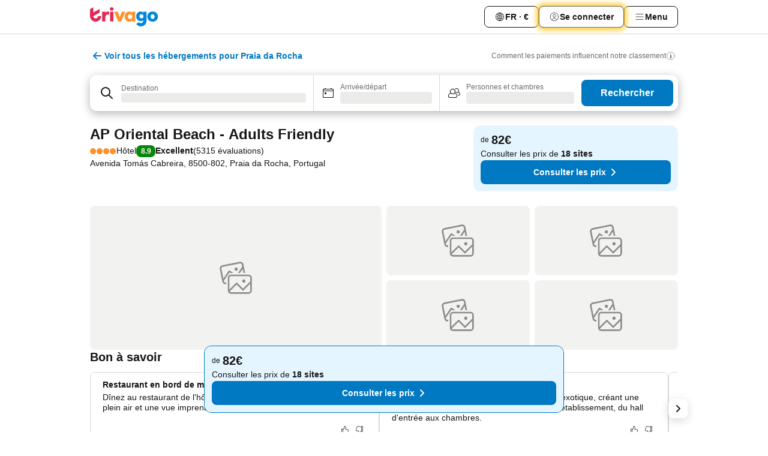

--- FILE ---
content_type: text/javascript
request_url: https://www.trivago.fr/_next/static/chunks/9890-35ec6e84b1884523.js
body_size: 15285
content:
try{let e="undefined"!=typeof window?window:"undefined"!=typeof global?global:"undefined"!=typeof globalThis?globalThis:"undefined"!=typeof self?self:{},t=(new e.Error).stack;t&&(e._sentryDebugIds=e._sentryDebugIds||{},e._sentryDebugIds[t]="eeeb09c5-82b5-4102-8507-093a817caeec",e._sentryDebugIdIdentifier="sentry-dbid-eeeb09c5-82b5-4102-8507-093a817caeec")}catch(e){}("undefined"!=typeof window?window:"undefined"!=typeof global?global:"undefined"!=typeof globalThis?globalThis:"undefined"!=typeof self?self:{}).SENTRY_RELEASE={id:"eacfeb98"},(self.webpackChunk_N_E=self.webpackChunk_N_E||[]).push([[9890],{32104:function(e,t,n){"use strict";var i,s,a=n(67294);function r(){return(r=Object.assign?Object.assign.bind():function(e){for(var t=1;t<arguments.length;t++){var n=arguments[t];for(var i in n)({}).hasOwnProperty.call(n,i)&&(e[i]=n[i])}return e}).apply(null,arguments)}t.Z=e=>a.createElement("svg",r({xmlns:"http://www.w3.org/2000/svg",width:24,height:24,viewBox:"0 0 24 24"},e),i||(i=a.createElement("g",{fill:"none",stroke:"currentColor",strokeLinecap:"round",strokeMiterlimit:10,strokeWidth:2},a.createElement("path",{d:"M8 6h12M8 12h12M8 18h12",vectorEffect:"non-scaling-stroke"}))),s||(s=a.createElement("g",{fill:"currentColor"},a.createElement("circle",{cx:4,cy:6,r:1}),a.createElement("circle",{cx:4,cy:12,r:1}),a.createElement("circle",{cx:4,cy:18,r:1}))))},32815:function(e,t,n){"use strict";var i,s=n(67294);function a(){return(a=Object.assign?Object.assign.bind():function(e){for(var t=1;t<arguments.length;t++){var n=arguments[t];for(var i in n)({}).hasOwnProperty.call(n,i)&&(e[i]=n[i])}return e}).apply(null,arguments)}t.Z=e=>s.createElement("svg",a({xmlns:"http://www.w3.org/2000/svg",width:18,height:18,fill:"none",viewBox:"0 0 18 18"},e),i||(i=s.createElement("path",{fill:"currentColor",fillRule:"evenodd",d:"M16.18 2.386a.75.75 0 0 0-.687-.09L12 3.565v12.096l4.006-1.457a.75.75 0 0 0 .494-.705V3a.75.75 0 0 0-.32-.614M1.5 4.5V15a.75.75 0 0 0 1.007.705L6 14.435V2.338L1.994 3.795A.75.75 0 0 0 1.5 4.5m9.75 11.173-4.5-1.286V2.327l4.5 1.286z",clipRule:"evenodd"})))},44450:function(e,t,n){"use strict";n.d(t,{x:function(){return ex}});var i=n(85893),s=n(67294),a=n(99887),r=n(67671),l=n(1826),o=n(12101),c=n(39671),d=n(27905),u=n(48069),_=n(20082),h=n(71352),g=n(354),m=n(69220),p=n(29564),f=n(40264),E=n(98392),x=n(94551),T=n(12431),D=n(57732),N=n.n(D);function C(){let e=(0,T.T)({getACDPriceTrendLegal:"seo_acd_item_page_price_trend_disclaimer",getClose:"close",getShowMore:"show_more"}),{Dialog:t,isDialogOpen:n,openDialog:s,closeDialog:a}=(0,x.S)();return(0,m.y)(n,!0),(0,i.jsxs)(i.Fragment,{children:[(0,i.jsx)(f.Y,{className:N().infoButton,"data-testid":"price-dialog-disclaimer-info-button",onClick:s,"aria-label":e.getShowMore(),role:"button",children:(0,i.jsx)(g.J,{size:16,svg:_.Z})}),n&&(0,i.jsxs)(t,{className:N().dialog,children:[(0,i.jsx)(f.Y,{"data-testid":"overlay-close-button",onClick:a,className:N().headerCloseButton,"aria-label":e.getClose(),children:(0,i.jsx)(g.J,{"aria-hidden":!0,svg:p.Z})}),(0,i.jsx)("div",{className:N().contentWrapper,children:(0,i.jsx)("p",{className:N().message,"data-testid":"price-dialog-disclaimer-modal-text",children:e.getACDPriceTrendLegal()})}),(0,i.jsx)("div",{className:N().closeButton,children:(0,i.jsx)(E.z,{"data-testid":"price-dialog-disclaimer-ok-button",text:e.getClose(),onClick:a})})]})]})}var S=n(19193),v=n(28694),b=n(67077),L=n(85309),A=n(92855),O=n(55968),w=n(93967),I=n.n(w),j=n(32851),R=n(90425),y=n(66992),M=n(38095),k=n(83054),P=n.n(k);function U(e){let{shouldHighlightDate:t,isWeekend:n,isStartDate:s,isEndDate:a,weekday:r,day:l}=e;return(0,i.jsx)("div",{className:P().dateAndDayContainer,children:(0,i.jsx)("div",{className:I()(P().dateItem,{[P().highlightedDate]:t,[P().startDate]:s,[P().endDate]:a}),children:(0,i.jsxs)("div",{className:I()(P().dateText,{[P().weekend]:n}),children:[(0,i.jsx)("p",{className:I()(P().weekdayText,{[P().nonHighlightedDate]:!t&&!s}),children:r}),(0,i.jsx)("p",{className:P().dayText,"data-testid":"date-nav-day-of-month",children:l})]})})})}var W=n(57640),F=n.n(W),V=n(45684),Z=n(76286),H=n(54188),B=n(51234),z=n(73088);let Y=(e,t)=>0===e||0===t?10:Math.floor(e/t*100);function X(e){let{barData:t,isFetching:n,isFirstItem:a,isInteractive:r,maxValue:l,onClick:o,stayPeriod:c,userSelectedDates:d}=e,u=(0,M.W)(t.date),_=(0,T.T)({getNavNoPrice:"date_nav_no_price"}),{barHeight:g,day:m,formatDate:p,formatted:f,isEndDate:E,isEndSelectedDate:x,isInSelectedStayRange:D,isMaxValue:N,isMonthVisible:C,isStartDate:S,isStartSelectedDate:v,isZeroValue:b,monthSpeltOut:L,weekday:A}=function(e){let{barData:t,isFetching:n,isFirstItem:i,isInteractive:a,maxValue:r,stayPeriod:{checkIn:l,checkOut:o},userSelectedDates:{selectedStartDate:c,selectedEndDate:d}}=e,{amount:u=0,formatted:_=""}=t?.averagePrice||{},h=(0,M.W)(t.date),g=(0,V.Ak)(l,h),m=(0,V.Ak)(o,h),p=c?(0,V.Ak)(c,h):-1,f=d?(0,V.Ak)(d,h):-1,E=(1===h.day||i)&&!n,x=a&&!c&&0===g,T=a&&!c&&0===m,D=a&&null!==c&&0===p,N=a&&null!==d&&0===f,C=c&&d&&(D||N||p>=0&&f<=0),S=a&&!c&&g>=0&&m<=0&&m<=(0,B.X)(l,o),v=(0,z.U)(),b=(0,H.D)()(h,(0,V.Kb)(v)),[L,A,O]=(0,Z.WU)(h,"dd, DD, MMMM").split(",");return{barHeight:(0,s.useMemo)(()=>`${Y(u,r)}%`,[u,r]),day:A,formatDate:b,formatted:_,isEndDate:T,isEndSelectedDate:N,isInSelectedStayRange:C||S,isMaxValue:u===r&&0!==r,isMonthVisible:E,isStartDate:x,isStartSelectedDate:D,isZeroValue:0===u,monthSpeltOut:O,weekday:L}}({barData:t,isFetching:n,isFirstItem:a,isInteractive:r,maxValue:l,stayPeriod:c,userSelectedDates:d});return(0,i.jsxs)("div",{className:F().container,"data-testid":"bar",children:[(0,i.jsx)("div",{className:I()(F().flag,F().priceFlag),children:(0,i.jsxs)("div",{className:F().priceSection,children:[(0,i.jsx)("p",{className:F().date,children:p}),(0,i.jsx)("div",{className:F().price,children:b?_.getNavNoPrice():(0,i.jsx)(y.z,{price:f,size:R.$.XS,cid:"flag-price"})})]})}),(0,i.jsx)("div",{className:I()(F().flag,F().spacing)}),(0,i.jsx)("div",{className:F().wrapper,children:(0,i.jsx)(h.Y,{className:I()(F().button,{[F().zero]:b,[F().max]:N,[F().selectedStayRange]:D,[F().chosenStayRange]:v&&!D,[F().loading]:n}),"aria-label":f,...D&&{"data-status":"selected"},"data-testid":"date-nav-bar",style:{height:g},onClick:o,children:C&&(0,i.jsx)("p",{className:F().month,children:L})})}),n?(0,i.jsx)("div",{className:F().shimmer}):(0,i.jsx)(U,{shouldHighlightDate:D,isWeekend:(0,j.HE)(u),isStartDate:S||v,isEndDate:E||x,weekday:A,day:m})]})}var $=n(59456),K=n(24391),J=n(94021),q=n(88025),G=n(72013),Q=n(60386),ee=n(57411),et=n(95836),en=n(70514),ei=n(68764),es=n(70651),ea=n(42077),er=n(56092),el=n(98306),eo=n(52415),ec=n.n(eo);function ed(e){let{endDate:t,nsid:n,onDatesSelected:a,onDealsCTAClick:r,startDate:o,stayPeriod:c}=e,d=(0,z.U)(),_=(0,el.XN)(),h=(0,er.S)(),m=(0,V.Kb)(d),p=(0,J.M)(ea.W.ACCOMMODATION_DETAIL_PAGE),f=(0,J.M)(ea.W.SEO_ACCOMMODATION_RESULT_LIST),x=(0,q.z)(),D=(0,Q.j)()&&f,N=(0,T.T)({getShowNewDeals:"show_new_deals",getMorePrices:"show_all_prices"}),C=(0,G.T)({..._,nsids:[n],stayPeriod:(0,es.ws)({checkIn:o,checkOut:t,isDefaultDates:!1}),offset:0,dateSource:ei.iz.DATE_NAVIGATOR_SELECTED},ea.W.SEARCH_RESULT_LIST),S=(0,$.Y)(),v=(0,s.useCallback)(()=>{let e=(0,en.A)(_.nsids[0],n);if(l.CF.emit("onViewDealsClick",n.id),e){let e={..._,stayPeriod:{checkIn:o,checkOut:t}};S({searchState:e,...x?{pageIdentifier:D?ea.W.LIST_MAP:ea.W.SEARCH_RESULT_LIST,dateSource:ei.iz.DATE_NAVIGATOR_SELECTED,shouldSkipDateRangeInURL:!1}:p?{searchState:e,pageIdentifier:ea.W.ACCOMMODATION_DETAIL_PAGE,dateSource:ei.iz.DATE_NAVIGATOR_SELECTED,shouldSkipDateRangeInURL:!1}:{maskedQueryParams:{dn:"true"},dateSource:ei.iz.DATE_NAVIGATOR_SELECTED}}),x?S({searchState:e,pageIdentifier:D?ea.W.LIST_MAP:ea.W.SEARCH_RESULT_LIST,dateSource:ei.iz.DATE_NAVIGATOR_SELECTED,shouldSkipDateRangeInURL:!1}):p?S({searchState:e,pageIdentifier:ea.W.ACCOMMODATION_DETAIL_PAGE,dateSource:ei.iz.DATE_NAVIGATOR_SELECTED,shouldSkipDateRangeInURL:!1}):S({searchState:e,maskedQueryParams:{dn:"true"},dateSource:ei.iz.DATE_NAVIGATOR_SELECTED})}else{let e=C.concat("&dn=true");window.open(e,"_blank")}},[_,n,o,t,S,x,D,p,C]),b=c.checkIn&&c.checkOut&&(0,K.Z)(c.checkIn,o)&&t&&(0,K.Z)(c.checkOut,t);if((0,s.useEffect)(()=>{a(b||!1)},[b,a]),b)return r?(0,i.jsx)("div",{className:ec().getMorePricesWrapper,children:(0,i.jsx)(E.z,{variant:"tertiary",size:"m",icon:{svg:u.Z,flip:h,position:"end"},"data-testid":"date-nav-deals-cta",onClick:()=>r(n.id),text:N.getMorePrices()})}):null;let L=t?(0,Z.WU)(t,"MMM DD"):(0,V.rj)(d);return(0,i.jsxs)("div",{className:ec().footer,children:[(0,i.jsxs)("div",{className:ec().wrapper,children:[(0,i.jsxs)("p",{className:I()(ec().text,ec().textSpacing),children:[(0,i.jsx)(g.J,{className:ec().icon,svg:ee.Z}),(0,Z.WU)(o,m)]}),(0,i.jsxs)("p",{className:ec().text,children:[(0,i.jsx)(g.J,{className:ec().icon,svg:et.Z}),t?(0,Z.WU)(t,m):(0,V.rj)(d)]})]}),(0,i.jsx)(E.z,{disabled:!t,variant:"tertiary",size:"m",icon:{svg:u.Z,flip:h,position:"end"},onClick:v,text:N.getShowNewDeals({arrival:(0,Z.WU)(o,"MMM DD"),departure:L})})]})}var eu=n(69984),e_=n(57861),eh=n.n(e_);function eg(e){let{maxValue:t}=e,n=(0,eu.$T)();return(0,i.jsxs)("div",{className:eh().chartScale,"data-testid":"chart-scale",children:[(0,i.jsx)(y.z,{price:n(t),size:R.$.XS,cid:"chart-scale-max-price",isBold:!1}),(0,i.jsx)(y.z,{price:n(5*Math.round(t/5/2)),size:R.$.XS,cid:"chart-scale-half-price",isBold:!1}),(0,i.jsx)(y.z,{price:n(0),size:R.$.XS,cid:"chart-scale-min-price",isBold:!1})]})}var em=n(97641),ep=n.n(em),ef=n(68053),eE=n(68633);function ex(e){let{header:t,isInteractive:n=!0,onAllDealsClick:m,onDatesSelected:p=c.Z,onVisibilityChange:f=c.Z,isTooltipVisible:E=!1}=e,{nsid:x}=(0,a.e)();(0,v.u)(x,b.L);let D=(0,s.useRef)(null),[N]=(0,S.Q)(D,{root:null,rootMargin:"0px 0px -170px 0px",threshold:0}),w=(0,T.T)({getACDPriceTrendLegal:"seo_acd_item_page_price_trend_disclaimer",getNextButtonLabel:"hotel_btn_next",getPrevButtonLabel:"btn_previous",getPriceTrend:"price_trend",getPriceTrendLegal:"date_nav_legal",getLoading:"loading"}),{today:I,initialStartDate:R,initialEndDate:y,checkIn:k,checkOut:P}=(0,ef.Y)(),[U,W]=(0,s.useState)(R),[F,Z]=(0,s.useState)(y),[H,z]=(0,s.useState)(null),[Y,$]=(0,s.useState)({selectedStartDate:null,selectedEndDate:null}),{data:J,isLoading:q,isFetching:G,isSuccess:Q}=(0,L.q)({nsids:[x],currencyCode:(0,A.S)(),startDate:(0,O.K)(U),endDate:(0,O.K)(F)}),{beforeDiffWithToday:ee,dataToRender:et,initialOffset:en,isLeftButtonDisabled:ei,isRightButtonDisabled:es,maxValue:ea,maxVisibleNumberOfBars:er}=function(e){let{checkIn:t,checkOut:n,ref:i,data:a,daysShift:r,isFetching:l,isInteractive:o,requestStartDate:c,today:d}=e,u=Math.abs(Math.floor((i?.clientWidth||0)/32-3)),_=a.slice(Math.abs(Number(r)),Math.abs(Number(r))+u),h=_.reduce((e,t)=>{let{averagePrice:n}=t;return n&&n.amount>e?n.amount:e},0),g=Math.floor((0,V.Ak)(c,t)-(u-(0,B.X)(t,n))/2),m=l||(0,K.Z)(c,d)&&0===r,p=(0,s.useMemo)(()=>_.length?Math.abs((0,V.Ak)((0,M.W)(_[_.length-1].date),d)):0,[_,d]);return{beforeDiffWithToday:(0,s.useMemo)(()=>_[0]?Math.abs((0,V.Ak)((0,M.W)(_[0].date),d)):0,[_,d]),dataToRender:_,initialOffset:o?g:0,isLeftButtonDisabled:m,isRightButtonDisabled:l||p>400,maxValue:h,maxVisibleNumberOfBars:u}}({checkIn:k,checkOut:P,data:Q?J:[],daysShift:H,isFetching:G,isInteractive:n,ref:D.current,requestStartDate:U,today:I}),el=(0,s.useRef)(!1),eo=(0,r.I)();(0,s.useEffect)(()=>{el.current||null===H||(et.every(e=>null===e.averagePrice)&&f(!1),el.current=!0)},[H,et,f]);let{onLeftClick:ec,onRightClick:eu,onBarClick:e_}=function(e){let{beforeDiffWithToday:t,data:n,daysShift:i,isInteractive:s,maxVisibleNumberOfBars:a,nsid:r,requestStartDate:o,setDaysShift:c,setRequestEndDate:d,setRequestStartDate:u,setUserSelectedDates:_,today:h}=e,g=n.length-(Number(i)+a);return{onLeftClick:()=>{null!==i&&(7===i?c(0):0===i&&t>0?(u(h),d((0,eE.E4)(h,50)),c(0)):i<7?t<7?c(0):(0,j.RR)((0,eE.YD)(o,20),h)?(u(h),d((0,eE.E4)(h,50)),c(t+7)):(u(e=>(0,eE.YD)(e,20)),d(e=>(0,eE.YD)(e,20)),c(e=>13+Number(e))):c(e=>Number(e)-7>0?Number(e)-7:0),l.CF.emit("onLeftArrowClick",r.id))},onRightClick:()=>{g>=7&&c(e=>Number(e)+7),g<7&&(u(e=>(0,eE.E4)(e,Number(i)+7)),d(e=>(0,eE.E4)(e,Number(i)+7)),c(0)),l.CF.emit("onRightArrowClick",r.id)},onBarClick:e=>{let{date:t}=e;if(!s)return;let n=(0,M.W)(t);_(e=>{let{selectedStartDate:t,selectedEndDate:i}=e;return null===t||null!==i||t&&(0,j.RR)(n,t)?(l.CF.emit("onCheckInDateSelect",r.id),{selectedStartDate:n,selectedEndDate:null}):(l.CF.emit("onCheckOutDateSelect",r.id),{selectedStartDate:t,selectedEndDate:n})})}}}({beforeDiffWithToday:ee,data:Q?J:[],daysShift:H,isInteractive:n,maxVisibleNumberOfBars:er,nsid:x,requestStartDate:U,setDaysShift:z,setRequestEndDate:Z,setRequestStartDate:W,setUserSelectedDates:$,today:I});(0,s.useEffect)(()=>{!(er>3)||q||G||null!==H||z(en)},[H,en,G,q,er]);let eh=(0,o.W)();return(0,s.useEffect)(()=>{N&&l.CF.emit("onDailyForecastedPricesMount",x.id,eh)},[N,eh,x.id]),(0,i.jsxs)("section",{ref:D,"data-testid":"date-nav-module",children:[void 0===t?(0,i.jsx)("p",{className:ep().priceTitle,"data-testid":"date-nav-text-label",children:w.getPriceTrend()}):t||"",(0,i.jsxs)("div",{className:ep().messageWrapper,"data-testid":"date-nav-legal-text-label",children:[w.getPriceTrendLegal(),E&&(eo?(0,i.jsx)("span",{className:ep().dialogDisclaimer,children:(0,i.jsx)(C,{})}):(0,i.jsx)(d.u,{id:"payment-ranking-button",position:"bottomTrailing",wrapperClassName:ep().tooltipWrapper,content:(0,i.jsx)("p",{"data-testid":"legal-tool-tip-text",className:ep().tooltip,children:w.getACDPriceTrendLegal()}),children:(0,i.jsx)(g.J,{size:18,svg:_.Z,className:ep().legalIcon})}))]}),(0,i.jsx)("div",{className:ep().chartWrapper,children:q||!el.current?(0,i.jsx)("div",{className:ep().shimmer,children:w.getLoading()}):(0,i.jsxs)(i.Fragment,{children:[(0,i.jsx)(eg,{maxValue:ea}),(0,i.jsxs)("div",{className:ep().chartContainer,children:[(0,i.jsx)("div",{className:ep().chartLines}),(0,i.jsx)(h.Y,{className:ep().leftArrow,disabled:ei,onClick:ec,"aria-label":w.getPrevButtonLabel(),"data-testid":"date-nav-left-arrow",children:(0,i.jsx)(g.J,{className:ep().leftArrowIcon,svg:u.Z,rotate:180,rtl:!0})}),et.map((e,t)=>(0,i.jsx)(X,{isInteractive:n,isFetching:G,barData:e,isFirstItem:0===t,maxValue:ea,stayPeriod:{checkIn:k,checkOut:P},userSelectedDates:Y,onClick:()=>e_(e)},e.date)),(0,i.jsx)(h.Y,{className:ep().rightArrow,disabled:es,onClick:eu,"aria-label":w.getNextButtonLabel(),"data-testid":"date-nav-right-arrow",children:(0,i.jsx)(g.J,{className:ep().rightArrowIcon,svg:u.Z,rtl:!0})})]})]})}),n&&Y.selectedStartDate&&(0,i.jsx)(ed,{startDate:Y.selectedStartDate,endDate:Y.selectedEndDate??void 0,stayPeriod:{checkIn:k,checkOut:P},nsid:x,onDealsCTAClick:m,onDatesSelected:p})]})}},68053:function(e,t,n){"use strict";n.d(t,{Y:function(){return d}});var i=n(21438),s=n(68633),a=n(98306),r=n(38095),l=n(69348),o=n(32851);function c(e){let{checkIn:t,checkOut:n}=e,a=(0,i.x)(),c=(0,l.h)();if(!t||!n)return{initialStartDate:a,initialEndDate:(0,s.E4)(a,50)};let d=(0,r.W)(t),u=(0,r.W)(n),_=(0,o.RR)(d,a)?c:a,h=(0,s.YD)(d,20);return{initialStartDate:(0,o.RR)(h,a)?_:h,initialEndDate:(0,s.E4)(u,40)}}function d(){let{stayPeriod:[e,t]}=(0,a.XN)(),n=(0,i.x)();return e&&t?{checkIn:(0,r.W)(e),checkOut:(0,r.W)(t),...c({checkIn:e,checkOut:t}),today:n}:{today:n,checkIn:n,checkOut:(0,s.E4)(n,1),...c({checkIn:e,checkOut:t})}}},81961:function(e,t,n){"use strict";function i(e,t){let n=e;return(e.includes(";pa-")&&(n=e.replace(/pa-[0-9]+/i,"pa-1")),e.includes("100-"))?n.replace(/100-[0-9]+;/i,`100-${t};`):`100-${t};${n}`}n.d(t,{X:function(){return i}})},75676:function(e,t,n){"use strict";n.d(t,{B:function(){return r}});var i=n(86645),s=n(16879),a=n(93109);function r(e,t){return(0,a.U)("72017-2","72017-3","72120-1","72120-2","72120-3")&&!!(e&&t&&(0,s.us)(e))&&!(0,i.w)(e)&&e.id!==t.id}},87790:function(e,t,n){"use strict";n.d(t,{d:function(){return p}});var i=n(85893),s=n(93967),a=n.n(s),r=n(32815),l=n(12588),o=n(32104),c=n(71352),d=n(354),u=n(12431),_=n(73230),h=n(65114),g=n(58030),m=n.n(g);function p(e){let{navTo:t,variant:n,size:s=18}=e,g=n===_.w.MAP,p=(0,u.T)({getMapLabel:"map_button",getListLabel:"list_button",getXSMapLabel:"rr_view_map"}),f=16===s,E=18===s,x=(0,h.$)(g,t);return(0,i.jsx)(l.r,{pageIdentifier:t,"data-testid":"switch-view-button",children:(0,i.jsxs)(c.Y,{"data-testid":`mobile-view-${n.toLowerCase()}-button`,className:a()(m().button,{[m().reverse]:g,[m().topOffset]:!g&&!f,[m().xs]:f}),onClick:x,children:[(0,i.jsx)("span",{className:a()(m().buttonText,{[m().small]:E||f,[m().medium]:!E&&!f}),children:g?f?p.getXSMapLabel():p.getMapLabel():p.getListLabel()}),(0,i.jsx)(d.J,{size:24===s?24:18,svg:g?r.Z:o.Z,className:a()(m().icon,{[m().withExtraSmall]:f})})]})})}},73230:function(e,t,n){"use strict";var i,s;n.d(t,{w:function(){return i}}),(s=i||(i={})).MAP="MAP",s.LIST="LIST",s.CLOSE="CLOSE"},57193:function(e,t,n){"use strict";n.d(t,{U:function(){return c}});var i=n(67294),s=n(54184),a=n(68053),r=n(85309),l=n(92855),o=n(55968);function c(e){let{nsid:t,children:n}=e,{initialStartDate:c,initialEndDate:d}=(0,a.Y)(),{data:u}=(0,r.q)({nsids:[t],currencyCode:(0,l.S)(),startDate:(0,o.K)(c),endDate:(0,o.K)(d)}),_=!(!u||!u.length||u.every(e=>null===e.averagePrice));return((0,i.useEffect)(()=>{t.id&&t.ns&&!_&&s.zB.emit("onEmptyForecastedBlockHidden",t.id)},[_,t.id,t.ns]),_)?n:null}},55136:function(e,t,n){"use strict";n.d(t,{Y:function(){return tP}});var i,s,a=n(85893),r=n(41609),l=n.n(r),o=n(67294);let c=e=>e&&0!==e.length?e.reduce((e,t)=>{let n=t.advertiserDetails.nsid.id;if(e.has(n)){let i=e.get(n);i&&i.push(t)}else e.set(n,[t]);return e},new Map):new Map;var d=n(35299),u=n(71282),_=n(98261),h=n(77167),g=n(17074),m=n(26349),p=n(83766),f=n(83377),E=n(22507),x=n(80837),T=n(52628),D=n(92746),N=n(46336),C=n(21875),S=n(59743),v=n(31239),b=n(98306),L=n(86303),A=n(22440),O=n(93967),w=n.n(O),I=n(82343),j=n(9887),R=n(99887),y=n(86645),M=n(75014),k=n(9172);let P=(e,t,n,i,s)=>{let a=t.reduce((t,a,r)=>{if(!(r<e))return t;if(i.get(a)){let e=n.get(a),r=i.get(a)===k.wh.INTERMEDIATE;return Array.isArray(e)?t+(r&&s?s+1:e.length):t+1}return t+1},0);return 0===e?1:a+1};var U=n(92738),W=n(3924),F=n(16879),V=n(79434),Z=n(1914),H=n(10017),B=n(98262),z=n(4576);let Y=(e,t)=>{let n=(0,Z.H)(),i=(0,H.w8)(),{priceImpressions:s}=(0,B.w)();(0,o.useEffect)(()=>{e||(0,z.m)(n,i,s,t)},[n,e,s,i,t])};var X=n(83690),$=n(88025),K=n(79876),J=n(28994),q=n(72314),G=n(48069),Q=n(71352),ee=n(354),et=n(10067),en=n.n(et);function ei(e){let{isExpanded:t,onClick:n,expandLabel:i,collapseLabel:s,testId:r}=e;return(0,a.jsxs)(Q.Y,{"data-testid":r,className:en().btn,onClick:n,children:[(0,a.jsx)("span",{children:t?s:i}),(0,a.jsx)(ee.J,{svg:G.Z,rotate:t?q.nN:q.uU,size:18})]})}var es=n(75676),ea=n(98745),er=n(5440),el=n(26840),eo=n(76065),ec=n(20082),ed=n(38987),eu=n(12431),e_=n(99874),eh=n.n(e_),eg=n(7016);function em(e){let{hotelOffers:t,nsid:n,isFeaturedDeal:i}=e,s=(0,eu.T)({getHotelOfferTitle:"stays_info_tab_business_studio_hotel_offer_title",getHotelOfferBanner:"stays_price_tab_business_studio_hotel_offer_banner_text",getHotelOfferLegalDisclaimer:"stays_info_tab_business_studio_hotel_offer_legal_disclaimer",getLimitedTimeOfferBanner:"stays_price_tab_business_studio_hotel_offer_special_offer_banner_text"}),r=t?.loyalty,l=t?.limitedTimeOffer,o=l?.title?.value||r?.title?.value||"",c=l?.description?.value||r?.description?.value||"",d=(0,el.p)(),u=(0,eg.L)(n.id);return(0,a.jsxs)("li",{className:w()(eh().hotelOfferBanner,{[eh().featured]:i}),children:[(0,a.jsx)("div",{className:eh().iconContainer,children:(0,a.jsx)(ee.J,{svg:ed.Z})}),(0,a.jsx)("div",{className:eh().content,children:(0,a.jsx)("span",{dangerouslySetInnerHTML:{__html:l?s.getLimitedTimeOfferBanner():s.getHotelOfferBanner()}})}),(0,a.jsx)("div",{className:eh().infoButtonContainer,children:(0,a.jsx)(eo.c,{onContentOpen:()=>u(eg._.CONTENT_OPEN),executeInteractionForHover:!0,onContentClose:()=>u(eg._.CONTENT_CLOSE),title:s.getHotelOfferTitle(),content:(0,a.jsxs)(a.Fragment,{children:[o&&(0,a.jsx)("strong",{children:o}),c&&(0,a.jsx)("p",{children:c}),(0,a.jsx)("p",{className:eh().legalDisclaimer,children:s.getHotelOfferLegalDisclaimer()})]}),viewType:d?"overlay":"tooltip",tooltipPosition:"topCenter",children:(0,a.jsx)(ee.J,{center:!0,size:18,svg:ec.Z,testId:"hotel-offer-info-icon"})})})]})}var ep=n(45564),ef=n(1826),eE=n(57193),ex=n(59001),eT=n(44450),eD=n(86868),eN=n(19193),eC=n(52977),eS=n.n(eC);function ev(){let e=(0,eu.T)({getBannerTitle:"stays_price_tab_price_trend_banner_title",getBannerSubtitle:"stays_price_tab_price_trend_banner_subtitle"}),{nsid:t}=(0,R.e)(),n=(0,o.useRef)(null),[i,s]=(0,o.useState)(!1),[r]=(0,eN.Q)(n,{rootMargin:"100px",threshold:0});return(0,eD.e)(()=>{ef.CF.emit("onPriceTrendCTAImpression",t.id)},r),(0,a.jsx)(eE.U,{nsid:t,children:(0,a.jsxs)("li",{"data-testid":"price-trend-cta",ref:n,className:eS().item,children:[(0,a.jsxs)(Q.Y,{className:w()(eS().button,{[eS().withoutBottomRadius]:i}),onClick:function(){let e=i?"onPriceTrendCTACollapse":"onPriceTrendCTAExpand";ef.CF.emit(e,t.id),s(!i)},children:[(0,a.jsx)(ee.J,{svg:ex.Z,className:eS().calendarIcon,size:24}),(0,a.jsxs)("div",{className:eS().textContent,children:[(0,a.jsx)("span",{className:eS().title,children:e.getBannerTitle()}),(0,a.jsx)("span",{className:eS().subtitle,children:e.getBannerSubtitle()})]}),(0,a.jsx)(ee.J,{svg:G.Z,rotate:i?q.nN:q.uU,className:eS().chevronIcon,size:24})]}),i&&(0,a.jsx)("div",{className:eS().expandedContent,children:(0,a.jsx)(eT.x,{header:!1})})]})})}var eb=n(42479),eL=n(98392),eA=n(29549),eO=n.n(eA);function ew(e){let{onViewRoomsClick:t}=e,n=(0,eu.T)({getBannerTitle:"stays_show_all_room_types_banner_title",getViewRoomsCTA:"stays_show_all_room_types_banner_cta"}),{nsid:i}=(0,R.e)(),{id:s}=i;return(0,a.jsxs)("li",{className:eO().item,children:[(0,a.jsxs)("span",{className:eO().content,children:[(0,a.jsx)(ee.J,{svg:eb.Z,center:!0,size:18}),(0,a.jsx)("span",{className:eO().text,children:n.getBannerTitle()})]}),(0,a.jsx)(eL.z,{"data-testid":"view-rooms-button",variant:"primary",size:"m",text:n.getViewRoomsCTA(),onClick:function(){h._Z.emit("onRoomDetailClick",s,0,0,0),t()}})]})}var eI=n(67216),ej=n(28694),eR=n(67077),ey=n(61854),eM=n(93109),ek=n(67515),eP=n(93273);let eU=(e,t)=>{let n=(0,eu.T)({getMorePricesFromPartner:"stays_price_slideout_expanded_show_more_prices_from_partner",getAllPricesFromPartner:"stays_price_slideout_expanded_show_all_prices_from_partner",getShowFewerPricesLabel:"stays_price_slideout_room_type_collapse_show_fewer_prices",getOneMorePriceLabel:"stays_price_slideout_expanded_show_1_more_price_from_partner"}),{advertiserDetails:i,displayAttributesList:s}=t[0],a=s.includes(m.u_.BOOK_AND_GO),r=(0,ek.A)(i.nsid.id),l=a?eP.U:r,c=(0,o.useMemo)(()=>t.length<U.WC?t.length:U.WC,[t]);return(0,o.useMemo)(()=>{switch(e){case k.wh.INTERMEDIATE:return c<U.WC?n.getShowFewerPricesLabel():n.getAllPricesFromPartner({PartnerName:l});case k.wh.OPENED:return n.getShowFewerPricesLabel();case k.wh.CLOSED:{let e={placeHolder1:"<strong>",placeHolder2:"</strong>",advertiserName:l};return 1===c?n.getOneMorePriceLabel(e):n.getMorePricesFromPartner({...e,count:c})}default:return""}},[l,e,c,n])};var eW=n(26990),eF=n.n(eW);function eV(e){let{showMore:t=k.wh.CLOSED,onClick:n,deals:i,testId:s}=e,r=eU(t,i);return Y(t!==k.wh.OPENED,m.g6.SLIDEOUT_SHOW_MORE_ADVERTISER_DEALS_CLICK),Y(t!==k.wh.INTERMEDIATE&&t!==k.wh.OPENED,m.g6.SLIDEOUT_SHOW_MORE_ADVERTISER_DEALS_CLICK),(0,a.jsxs)(Q.Y,{className:eF().btn,onClick:n,"data-testid":s,children:[(0,a.jsx)(ee.J,{className:eF().icon,svg:G.Z,rotate:t===k.wh.OPENED?q.nN:q.uU,size:18}),(0,a.jsx)("p",{dangerouslySetInnerHTML:{__html:r}})]})}var eZ=n(6121),eH=n(95912),eB=n.n(eH);function ez(e){let{appliedPriceAttributes:t=[],clickoutSource:n,firstDealLinkLocation:i,groupedDeals:r=[],isUniqueInventory:c,onMoreDealsToggle:d,otherDealsLinkLocation:u,params:_,showFeaturedDealUI:g=!1,source:p,startingOrdinal:f,uniqueContainerId:E}=e,{isSeoDealActive:T}=(0,ea.q)(),{initiallyVisibleDeals:D,remainingDeals:N}={initiallyVisibleDeals:c?r.slice(0,s.UNIQUE_INVENTORY):r.slice(0,s.DEFAULT),remainingDeals:c?r.slice(s.UNIQUE_INVENTORY):r.slice(s.DEFAULT,r.length)},{onShowMoreButtonClick:C,togglingStep:S,isListCollapsed:v,isListIntermediate:b}=function(e){let{initiallyVisibleDeals:t,remainingDeals:n,onMoreDealsToggle:i}=e,[s,a]=(0,o.useState)(k.wh.CLOSED),r=s===k.wh.OPENED,l=s===k.wh.CLOSED,c=s===k.wh.INTERMEDIATE;return{onShowMoreButtonClick:function(){let{accommodationDetails:e,advertiserDetails:o}=t[0];if(h._Z.emit("onAllPartnerDealsClick",r,e.nsid.id,o.nsid.id),s===k.wh.CLOSED&&n.length>U.WC)i(k.wh.INTERMEDIATE),a(k.wh.INTERMEDIATE);else if(c)i(k.wh.OPENED),a(k.wh.OPENED);else{let e=l?k.wh.OPENED:k.wh.CLOSED;i(e),a(e)}},togglingStep:s,isListOpened:r,isListCollapsed:l,isListIntermediate:c}}({initiallyVisibleDeals:D,remainingDeals:N,onMoreDealsToggle:d}),L=b?N.slice(0,U.WC):N,A=!l()(L),O=p===x.kh.ROOMS_DEALS&&!l()(r)&&D[0].advertiserDetails.nsid.id===ey.Xg.id;(0,I.Z)(()=>{O&&C()});let w=D.some(y.w),{isHotelOfferVisible:j}=(0,ep.y)();return(0,a.jsxs)(a.Fragment,{children:[D.map((e,s)=>{let r=e.displayAttributesList.includes(m.u_.UNLOCKED_RATE),l=s===D.length-1&&!A||!r&&g,c=e.accommodationDetails.nsid;return(0,ej.u)(c,eR.L),(0,a.jsx)(o.Fragment,{children:(0,a.jsx)(eZ.s,{appliedPriceAttributes:t,clickoutSource:n,deal:e,hasFeaturedDealUI:g,isAdvertiserVisible:0===s,isDividerVisible:!l,isHotelOfferVisible:j,params:{..._,linkLocation:i,dealPositionInGroup:s+1},pricePosition:f+s,startingOrdinal:f,uniqueContainerId:E})},`${e.id}-${s}`)}),A&&(0,a.jsxs)("div",{className:eB().remaining,children:[!v&&(0,a.jsx)("ul",{"data-testid":"remaining-deals-list",children:L.map((e,i)=>(0,a.jsx)("li",{className:eB().remainingItem,children:(0,a.jsx)(eZ.s,{appliedPriceAttributes:t,clickoutSource:w?T?m.ZD.SEO_OAR_OVERLAY_FEATURE_DEAL:m.ZD.DEALS_SLIDEOUT_FEATURED_DEALS:n,deal:e,isDividerVisible:!0,isHotelOfferVisible:j,params:{..._,linkLocation:u,dealPositionInGroup:1+i+D.length},pricePosition:i+f+D.length,startingOrdinal:f,uniqueContainerId:E})},`${e.id}-${i}`))}),(0,a.jsx)("div",{className:eB().showMoreWrapper,children:(0,a.jsx)(eV,{deals:L,testId:"show-more-button",onClick:C,showMore:S})})]})]})}(i=s||(s={}))[i.DEFAULT=1]="DEFAULT",i[i.UNIQUE_INVENTORY=3]="UNIQUE_INVENTORY";var eY=n(49054),eX=n(77300),e$=n(65345),eK=n(34314),eJ=n.n(eK);function eq(e){let{advertiserItem:{advertiserDetails:t,displayAttributesList:n},onClick:i}=e;return(0,ej.u)(t.nsid,e$.s),(0,a.jsx)("li",{className:eJ().preview,children:(0,a.jsx)(Q.Y,{className:eJ().button,onClick:i,children:(0,a.jsx)(eY.d,{cid:eX.I.DEAL_LIST_ITEM_PREVIEW_ADVERTISER,displayAttributes:n,isBold:!0,isLogoVisible:!0,nsid:t.nsid})})})}var eG=n(48164),eQ=n.n(eG);function e0(){let e=(0,eu.T)({getNoDealsMeetSearchCriteria:"no_deal_available"});return(0,a.jsx)("p",{className:eQ().text,children:e.getNoDealsMeetSearchCriteria()})}var e1=n(78241),e2=n(11163),e7=n(39288),e4=n(36327),e8=n(36221),e6=n(57969),e9=n(56637),e5=n(89954),e3=n(51234),te=n(7772),tt=n(98003),tn=n(10386),ti=n(75421),ts=n(90425),ta=n(66992),tr=n(81961),tl=n(59259),to=n(2306),tc=n(31057),td=n(41650),tu=n.n(td);function t_(e){let{deal:t,requestId:n}=e,i=(0,eu.T)({getCheapestFencedCTALogIn:"stays_fenced_cheapest_slideout_cta_unlock",getCheapestFencedCTASignUp:"stays_fenced_cheapest_slideout_cta_free",getCheapestFencedLabelLogIn:"stays_fenced_cheapest_slideout_price_card_text_log_in",getCheapestFencedLabelSignUp:"stays_fenced_cheapest_slideout_price_card_text_free",getCheapestLabel:"price_cheapest"}),s=(0,v.N)("72196-1"),r=(0,eM.U)("72206-1","72206-2"),{accommodationDetails:l,pricePerNight:c,pricePerStayObject:d,consistentDealSearchPayload:u,id:_}=t;(0,f.e)(()=>{e6.l3.emit("onFencedRateLogInPromptAvailable",String(l.nsid.id),e9.np.DEALS_SLIDEOUT_FENCED_CHEAPEST_RATE,n,_)},!0);let h=(0,o.useRef)(null),p=(0,tl.s)(h,{threshold:0});(0,f.e)(()=>{g.aV.emit("onFencedRatePromptVisible",l.nsid.id,T.A4.SLIDEOUT)},!!p?.isIntersecting);let[{showTotalPrice:E,stayPeriod:{checkIn:x,checkOut:D}}]=(0,J.X)(),N=(0,e3.X)(x,D),{formattedPricePerNight:C,formattedPricePerStay:S}=(0,e8.q)(c,d),{lessThan:b}=(0,V.e)(),L=b("m"),{query:{search:A,languageCode:O,slug:w}}=(0,e2.useRouter)(),I=(0,e5.K)(),j=(0,e7.i)();function R(e){e.stopPropagation();let{set:t}=(0,e4.v)(),i=(0,tr.X)(A?.toString()||"",l.nsid.id),s=`/${O}/${I}/${w}?search=${i}&cdsOrigin=${m.Iu.FENCED_RATE}&cds=${u}`;g.aV.emit("onFencedRatePromptClick",l.nsid.id,T.qF.SLIDEOUT_PROMPT_CLICK,n),te.n.setItem(U.aP,null),t(!0),j.logIn({redirectLocation:s,loginSource:to.W.SLIDEOUT_FENCED_CHEAPEST_RATE})}return(0,a.jsxs)("div",{"data-testid":"fenced-deal-wrapper",ref:h,className:tu().container,tabIndex:0,role:"button",onClick:R,onKeyDown:(0,tc.L)(R),children:[(0,a.jsxs)("div",{className:tu().iconWrapper,children:[(0,a.jsx)("div",{className:tu().icon,children:(0,a.jsx)(ee.J,{svg:ti.Z,size:18})}),r?i.getCheapestFencedLabelLogIn():i.getCheapestFencedLabelSignUp()]}),(0,a.jsxs)("div",{className:tu().contentWrapper,children:[(0,a.jsxs)("div",{className:tu().content,children:[(0,a.jsx)(tt.H,{badgeVariant:k.yR.CHEAPEST,label:i.getCheapestLabel()}),(0,a.jsxs)("div",{className:tu().price,children:[(0,a.jsx)(ta.z,{price:E?S:C,cid:"fenced-deal-list-item-price",size:ts.$.M,icon:ti.Z}),N>1&&(0,a.jsx)(tn.E,{showTotalPrice:E,nightsInStay:N,formattedPrice:S})]})]}),(0,a.jsx)(eL.z,{variant:"tertiary","data-testid":"unlock-fenced-slideout-deal-cta",text:r?i.getCheapestFencedCTALogIn():i.getCheapestFencedCTASignUp(),size:L?ts.$.S:ts.$.M,onClick:R,icon:!r&&s?{position:"end",svg:ti.Z,size:18}:void 0})]})]})}var th=n(26471),tg=n.n(th);function tm(e){let{appliedPriceAttributes:t=[],clickoutParams:n,deals:i,isUniqueInventory:s,onCollapseAllDeals:r,onViewRoomsClick:d,source:u,uniqueContainerId:_,initialVisibleAdvertisersCount:g,requestId:p}=e,f=(0,eu.T)({getShowMore:"show_all_prices",getShowLess:"show_fewer_prices",getGrossPriceDisclaimer:"stays_all_in_price_slideout_taxes_and_fees_info"}),E=(0,v.N)("72034-2"),T=(0,v.N)("72224"),D=c(i),N=Array.from(D.keys()),C=(0,$.z)(),{isSeoDealActive:S}=(0,ea.q)(),b=(0,o.useMemo)(()=>N.find(e=>D.get(e)?.some(y.w)),[N,D]),[L,A]=(0,o.useState)(g),[O,k]=(0,o.useState)(new Map),Z=N.length>L,H=N.length>g&&!E,[{nsids:B}]=(0,J.X)(),z=(0,eI.p)(B),q=(0,R.e)(),{accommodationDetails:G,nsid:Q,restrictedDeals:ee,deals:et}=q,{id:en}=Q;(0,ej.u)(Q,eR.L);let el=z?(0,F.Em)(q,z):void 0,eo=(0,es.B)(el,et.best),{lessThan:ec}=(0,V.e)(),ed=ec("l"),e_=(0,K.$)(),eh=T&&!ed&&e_,eg=(0,eM.U)("72124-1","72124-4"),ef=(0,eM.U)("72124-2","72124-3","72006-2")&&!eg&&ed,eE=(0,v.N)("72189")&&!ed;function ex(){h._Z.emit("onExpandCollapseClick",en,Z);let e=Z?N.length:g;e===g&&r(),A(e)}(0,I.Z)(()=>{let e=(0,er.$L)(D);e&&h._Z.emit("onRoomsInfoAvailable",en,e,C)});let eT=E?N:N.slice(0,L);(0,o.useEffect)(()=>{l()(eT)&&h._Z.emit("onAllDealsFilteredOut",t)},[eT,t]);let eD=(0,j.Z)(L);Y(!(eD&&eD<L),m.g6.SLIDEOUT_SHOW_MORE_DEALS_CLICK);let{ref:eN}=function(e,t){let n=(0,o.useRef)(null);return(0,o.useEffect)(()=>{t===x.kh.ROOMS_DEALS&&!e&&n.current&&(0,e1.k)(n.current,70)},[e,t,n]),{ref:n}}(l()(D),u),eC=(0,o.useCallback)((e,t)=>{let n=1+e;return t||!b?n:n+(D.get(b)?.length??0)},[b,D]),eS=(0,o.useCallback)(e=>D?.get(e)?.some(e=>{let{displayAttributesList:t}=e;return t.includes(m.u_.UNLOCKED_RATE)})??!1,[D]),eb=(0,eM.U)("72206-1","72206-2"),eL=(0,o.useCallback)(e=>eb?D?.get(e)?.find(e=>{let{displayAttributesList:t}=e;return W.O(t)}):void 0,[D,eb]),eA=(0,o.useCallback)(e=>D?.get(e)?.find(e=>{let{displayAttributesList:t}=e;return M.H(t)}),[D]),eO=(0,o.useCallback)(e=>eb?D.get(e)?.filter(e=>{let{displayAttributesList:t}=e;return!W.O(t)})??[]:D.get(e)??[],[D,eb]),ek=(0,X.K)(),eP=(0,v.N)("71409-1")&&ek,eU=(0,er.wS)(i).length>0,eW=m.ZD.DEALS_SLIDEOUT_ALL_DEALS_LIST,{isHotelOfferVisible:eF,hotelOffers:eV}=(0,ep.y)();return(0,a.jsxs)(a.Fragment,{children:[eT.length?(0,a.jsx)("ul",{"data-testid":"all-slideout-deals",className:tg().list,children:eT.map((e,i)=>{let r=e===b&&!eo&&!ef&&!eE,l=eC(i,r);S&&(eW=r?m.ZD.SEO_OAR_OVERLAY_FEATURE_DEAL:m.ZD.SEO_OAR_OVERLAY_NON_FEATURE_DEAL);let c=eS(e),h=eL(e),f=!!eA(e),x=g>=l,T=D.get(e)?.[0];if(Z&&i===eT.length-1&&T&&!E)return(0,a.jsx)(eq,{advertiserItem:T,onClick:ex},e);let N=h&&!ee?.cheapest;return(0,a.jsxs)(o.Fragment,{children:[eF&&f&&!N&&(0,a.jsx)(em,{hotelOffers:eV,isFeaturedDeal:r,nsid:Q}),N&&(0,a.jsx)("li",{className:w()(tg().item,tg().grey),"data-testid":"fenced-deal-list-item",children:(0,a.jsx)(t_,{deal:h,requestId:p||""})},e),eO(e).length>0&&(0,a.jsx)("li",{className:w()(tg().item,{[tg().grey]:!r&&!c,[tg().green]:r&&!c,[tg().noTopBorderRadius]:eF&&f}),...e===ey.Xg.id&&{ref:eN},"data-testid":"deal-list-item",children:(0,a.jsx)(ez,{appliedPriceAttributes:t,clickoutSource:eW,firstDealLinkLocation:x?m.no.SLIDEOUT_DEALS_SECTIONED_CHAMPION:m.no.SLIDEOUT_DEALS_SECTIONED_MORE_PRICES,groupedDeals:eO(e),isUniqueInventory:s,onMoreDealsToggle:t=>{k(n=>new Map(n.set(e,t)))},otherDealsLinkLocation:x?m.no.SLIDEOUT_DEALS_SECTIONED_SHOW_ALL_CHAMPION:m.no.SLIDEOUT_DEALS_SECTIONED_SHOW_ALL_MORE_PRICES,params:{...n,dealPosition:l},showFeaturedDealUI:r,source:u,startingOrdinal:P(i,eT,D,O,U.WC),uniqueContainerId:_})}),eP&&G?.hasRoomDetails70344&&0===i&&eU&&(0,a.jsx)(ew,{onViewRoomsClick:d}),eh&&0===i&&(0,a.jsx)(ev,{})]},e)})}):(0,a.jsx)(e0,{}),H&&(0,a.jsx)(ei,{testId:Z?"show-more-deals-button":"show-less-deals-button",isExpanded:!Z,onClick:ex,expandLabel:f.getShowMore(),collapseLabel:f.getShowLess()})]})}var tp=n(92100),tf=n.n(tp),tE=n(31113),tx=n(12762),tT=n.n(tx);function tD(e){let{onClick:t}=e,n=(0,eu.T)({getUnavailableTitle:"unavailable_dealslideout",getUnavailableContent:"stays_item_card_all_deals_no_deals_message",getResetButtonText:"stays_item_card_all_deals_no_deals_remove_filters_cta"});return(0,a.jsxs)("div",{className:tT().container,children:[(0,a.jsx)("span",{className:tT().title,children:n.getUnavailableTitle()}),(0,a.jsx)("span",{className:tT().content,children:n.getUnavailableContent()}),(0,a.jsx)(tE.Q,{onClick:t,"data-testid":"filteredout-slideout-deals-reset-button",children:n.getResetButtonText()})]})}var tN=n(34347),tC=n(82803),tS=n.n(tC);function tv(){let e=(0,eu.T)({getBannerText:"stays_fenced_deals_deals_unlocked_notification"});return(0,a.jsxs)("div",{className:tS().container,children:[(0,a.jsx)("div",{className:tS().icon,children:(0,a.jsx)(ee.J,{svg:tN.Z,size:18})}),(0,a.jsx)("p",{className:tS().label,"data-testid":"fenced-deal-list-unlocked-banner",dangerouslySetInnerHTML:{__html:e.getBannerText({placeholder1:"<strong>",placeholder2:"</strong>"})}})]})}var tb=n(44056),tL=n(49493),tA=n(84417),tO=n(99013),tw=n(55950),tI=n(48221),tj=n(88872),tR=n(17295),ty=n(96298),tM=n(95160);let tk=(0,A.C)(_.Z0);function tP(e){let{source:t,skeletonVariant:n="moreDeals",onViewRoomsClick:i}=e,{nsids:s,offset:r,limit:_}=(0,b.XN)(),A=(0,L.tq)(),O=(0,E.P)(),w=(0,o.useRef)((0,p.T)()),I=(0,o.useRef)(null),y=(0,v.N)("71478")&&t===x.kh.ACCOMMODATION_OVERLAY,M=(0,o.useMemo)(()=>({accommodationPosition:O,linkLocation:m.no.FULL_ALTERNATIVE_DEAL_LIST,pageContainer:m.JD.MAIN,pageNumber:(0,S.zU)({offset:r,limit:_}),viewMode:m.Cp.STANDARD}),[O,r,_]),{allDeals:k,isLoading:P,requestId:U,uniqueEnrichedPriceAttributesTranslated:W}=function(){let e=(0,R.e)(),{requestId:t=""}=(0,tb.R)(),n=(0,H.W$)(),[i]=(0,J.X)(),s=(0,o.useRef)([]),a=(0,o.useRef)([]);(0,ej.u)(e.nsid,eR.L);let{stayPeriod:r,...c}=(0,tL.v)({searchState:i,accommodation:e}),d=r??(0,tI.I)(n),u=(0,o.useMemo)(()=>({...c,stayPeriod:d}),[c,d]),{data:_,isPolling:h,isFinished:g}=(0,tR.C)({searchParams:u,accommodationNsid:e.nsid,parentRequestId:t,isAlternativeResult:(0,tO.i)()===m.wJ.ALTERNATIVE_LIST}),p=_?.requestId||null;_&&_.deals&&(g&&l()(_.deals)?s.current=[]:s.current=_.deals.flatMap(e=>e||[])),(0,tA.H)(_?.deals||[],e,g),(0,tw.g)(!!_,g);let f=(0,j.Z)(g);return(0,tj.d)(_,e,f,g),_&&_.uniqueEnrichedPriceAttributesTranslated&&(a.current=_.uniqueEnrichedPriceAttributesTranslated),{requestId:p,allDeals:s.current,isLoading:h&&l()(s.current),isFinished:g,isEmpty:g&&l()(s.current),uniqueEnrichedPriceAttributesTranslated:a.current}}(),{priceAttributeOptions:F,setPriceAttributeOptions:V}=(0,ty.a)({nsids:s,uniqueEnrichedPriceAttributesTranslated:W}),Z=F.filter(e=>{let{isSelected:t}=e;return t}).map(e=>{let{nsid:t}=e;return t}),B=[...s,...Z].filter(C.D),z=c(k).size,Y=1===z,X=(0,d.Y)({deals:k,appliedPriceAttributes:Z}),$=l()(X)&&Z.length>0;(0,o.useEffect)(()=>{$&&h._Z.emit("onAllDealsFilteredOut",Z)},[$,Z]);let{isFencedDealListUnlockedBannerVisible:K,isFilterVisible:q}=function(e){let{isLoading:t,isUniqueInventory:n,isUserAuthenticated:i,priceAttributeOptions:s}=e,{displayAttributes:a}=(0,R.e)(),r=!!a?.includes(m.fy.CDS_REQUESTED_FENCED_ACCOMMODATION),l=(0,eM.U)("72206-1","72206-2");return{isFencedDealListUnlockedBannerVisible:(0,o.useMemo)(()=>!t&&l&&r&&i,[t,l,r,i]),isFilterVisible:(0,o.useMemo)(()=>!n&&s.length>0,[n,s.length])}}({isLoading:P,isUserAuthenticated:A,isUniqueInventory:Y,priceAttributeOptions:F});(0,f.e)(()=>{g.aV.emit("onFencedRatePromptLogin",T.A4.SLIDEOUT_ENTRY,T.Qh.FROM_SLIDEOUT_FENCED_CHEAPEST_RATE)},K);let G=(0,o.useMemo)(()=>({appliedPriceAttributes:B,clickoutParams:M,deals:X,initialVisibleAdvertisersCount:4,isUniqueInventory:Y,onCollapseAllDeals:()=>(0,tM.o)(I),onViewRoomsClick:i,source:t,uniqueContainerId:w.current||""}),[w,M,B,X,I,Y,i,t]);return(0,a.jsx)(u.E,{value:{requestId:U},children:(0,a.jsx)(D.g,{variant:n,shouldShowSkeleton:P,children:(0,a.jsxs)("div",{"data-testid":"deals-slideout",className:tf().container,children:[K&&(0,a.jsx)(tv,{}),q&&(0,a.jsx)("div",{ref:I,style:{scrollMarginTop:tk},children:(0,a.jsxs)("div",{className:tf().scrollList,children:[(0,a.jsx)(N.o,{onChange:e=>V(e),options:F}),(0,a.jsx)("span",{className:tf().gradient})]})}),!P&&X.length>0&&(0,a.jsx)("section",{children:(0,a.jsx)(tm,{...G,requestId:U,...y?{initialVisibleAdvertisersCount:z}:{}})}),$&&(0,a.jsx)(tD,{onClick:()=>V([])})]})})})}},88872:function(e,t,n){"use strict";n.d(t,{d:function(){return o}});var i=n(67294),s=n(29846),a=n(22617),r=n(77167),l=n(28994);function o(e,t,n,o){let[c]=(0,l.X)(),d=(0,i.useRef)(!1);(0,s.Z)(()=>{d.current=!1},[c]),(0,i.useEffect)(()=>{if(!n&&o&&!d.current){let n=t.deals?.cheapest,i=t.deals?.best;if(!n||!i)return;let s=n.pricePerNight.eurocents,l=n.advertiserDetails.nsid.id,o=i.pricePerNight.eurocents,c=i.advertiserDetails.nsid.id,u=t.nsid.id,_=e?.deals?.find(e=>e&&a.i(e)),h=_?.advertiserDetails.nsid.id,g=_?.pricePerNight.eurocents;r._Z.emit("onDealsPollingComplete",u,{recommendedPriceAcc:o,advertiserIdRecommendedPriceAcc:c,lowestPriceAcc:s,advertiserIdLowestPriceAcc:l,lowestPriceDeals:g,advertiserIdLowestPriceDeals:h}),d.current=!0}},[e,n,o,t])}},7016:function(e,t,n){"use strict";n.d(t,{L:function(){return r},_:function(){return s}});var i,s,a=n(77167);function r(e){return t=>{a._Z.emit("onHotelOfferInteraction",t,e)}}(i=s||(s={}))[i.CONTENT_OPEN=2]="CONTENT_OPEN",i[i.CONTENT_CLOSE=3]="CONTENT_CLOSE",i[i.SHOW_ALL=4]="SHOW_ALL",i[i.SHOW_LESS=5]="SHOW_LESS",i[i.CTA_CLICK=6]="CTA_CLICK"},45564:function(e,t,n){"use strict";n.d(t,{t:function(){return a},y:function(){return r}});var i=n(99887),s=n(31239);function a(e){return function(t){let{accommodationDetails:n,isSponsored:i}=t,{specialOffers:s}=n,a=s?.hasOffer,r=s?.loyalty,l=s?.limitedTimeOffer;return{isHotelOfferVisible:e&&!i&&!!a&&!!(r||l),hotelOffers:s}}}function r(){let e=(0,s.N)("71949"),t=(0,i.e)();return a(e)(t)}},84417:function(e,t,n){"use strict";n.d(t,{H:function(){return o}});var i=n(67294),s=n(9887),a=n(29846),r=n(77167),l=n(28994);let o=(e,t,n)=>{let[o]=(0,l.X)(),c=(0,i.useRef)(!1),d=(0,s.Z)(n),u=n&&!d;(0,a.Z)(()=>{c.current=!1},[o]);let _=(0,i.useCallback)(()=>{if(!c.current&&e.some(e=>!!e?.roomCategory)){let n={dormitory:0,villa:0,studio:0,apartment:0,bungalow:0,"presidential suite":0,suite:0,"junior suite":0,family:0,executive:0,deluxe:0,comfort:0,standard:0,other:0};e.forEach(e=>{if(e?.roomCategory){let t=e.roomCategory.category;void 0!==n[`${t}`]&&(n[`${t}`]+=1)}}),r._Z.emit("onRoomTypesLoad",t.nsid.id,n),c.current=!0}},[e,t]);(0,i.useEffect)(()=>{u&&_()},[u,_])}},78241:function(e,t,n){"use strict";n.d(t,{k:function(){return s}});var i=n(28722);let s=function(e,t){let n=arguments.length>2&&void 0!==arguments[2]?arguments[2]:"smooth";return scrollTo({top:(0,i.oJ)(e)-t,behavior:n})}},55950:function(e,t,n){"use strict";n.d(t,{g:function(){return d}});var i=n(67294),s=n(9887),a=n(26349),r=n(1914),l=n(10017),o=n(98262),c=n(4576);let d=(e,t)=>{let n=(0,s.Z)(t),d=t&&!n,u=(0,r.H)(),_=(0,l.w8)(),{priceImpressions:h}=(0,o.w)();(0,i.useEffect)(()=>{e&&d&&h.length&&(0,c.m)(u,_,h,a.g6.ITEM_SEARCH_DONE)},[u,e,d,h,_])}},79876:function(e,t,n){"use strict";n.d(t,{$:function(){return r}});var i=n(35657),s=n(22671),a=n(36249);function r(){let[e]=(0,i.V)(),t=(0,s.fB)(e);return t===a.WX.SINGLE||t===a.WX.DOUBLE}},57640:function(e){e.exports={flag:"pwhSkt",priceFlag:"_4a_Upd",spacing:"VYODrW",priceSection:"_8NDKmc",date:"Keb02n",price:"hg_z_M",shimmer:"_2thJk5 _9CESet",wrapper:"DC550Z",button:"_6OE1Vu",max:"_26pbYk",selectedStayRange:"jFNtva",chosenStayRange:"ZJWqA1",zero:"Z3l9qE",loading:"eJMxip",month:"_T8YWy",container:"vbzGUH"}},83054:function(e){e.exports={dateAndDayContainer:"_qL3Fa",dateItem:"_UgSuz",startDate:"lMR10w",endDate:"yj0oNC",highlightedDate:"N7cWOK",nonHighlightedDate:"y2BW7m",dateText:"ENoR74",weekend:"_9_GCMl",weekdayText:"uY_0Ni",dayText:"zfLifR"}},52415:function(e){e.exports={getMorePricesWrapper:"xLoitP",footer:"V8G3aO",wrapper:"DARa2G",text:"hUo_b1",textSpacing:"U2a5vF",icon:"ZJBonP"}},57861:function(e){e.exports={chartScale:"l9M_mN"}},97641:function(e){e.exports={"min-720":"(min-width: 720px)",messageWrapper:"e2VXZc",dialogDisclaimer:"vNU4Qh",legalIcon:"x4b6Te",priceTitle:"Sy9ga3",tooltipWrapper:"kc5ySE",tooltip:"sIYGt_",tooltipContent:"_54m5wR",chartWrapper:"snbWHW",chartContainer:"B_Y_WF",chartLines:"TzSuAn",leftArrow:"nOnF4h",rightArrow:"vXQl0P",leftArrowIcon:"_1y0xeV",rightArrowIcon:"_7i6OK7",noPricesText:"ecTsWt",shimmer:"aw_upF _9CESet"}},10067:function(e){e.exports={"min-600":"(min-width: 600px)",btn:"NUi1bv"}},58030:function(e){e.exports={button:"_3__ybW",reverse:"i0odQ4",topOffset:"Z7xxR1",xs:"OcxGFP",buttonText:"wGttHs",icon:"NNXT_R",small:"qzTvdb",medium:"YJ1Vrk",withExtraSmall:"xUDaid"}},26471:function(e){e.exports={"min-600":"(min-width: 600px)","min-720":"(min-width: 720px)",title:"IHYmn6",list:"aYSKu7",item:"pAfCul",grey:"bVEwbE",green:"c2Wceo",noTopBorderRadius:"_70NxaM",priceDisclaimer:"_3PP3mS"}},95912:function(e){e.exports={showMoreWrapper:"_5WxV48",remaining:"i2UzHb",remainingItem:"REBcuH"}},34314:function(e){e.exports={preview:"H_8wbz",button:"jG7XW_"}},92100:function(e){e.exports={"min-720":"(min-width: 720px)",container:"BpYi4k",scrollList:"xJ8ysq",gradient:"Hyb85N",withHeading:"_5TErFt"}},48164:function(e){e.exports={text:"gJdZmd"}},12762:function(e){e.exports={container:"kERpCU",title:"Z4nvyQ",content:"NKRFj1"}},41650:function(e){e.exports={"min-600":"(min-width: 600px)",container:"_0I30n7",iconWrapper:"fBfMeh",icon:"_2TQ3O",contentWrapper:"McSKP7",content:"dngzQ7",price:"XpUfa8"}},82803:function(e){e.exports={container:"lrpVti",icon:"Ty5h0v",label:"_2JCsO3"}},99874:function(e){e.exports={"min-600":"(min-width: 600px)",iconContainer:"vIpKnw",hotelOfferBanner:"_9YR7VA",featured:"QegaPT",content:"VyFgRE",infoButtonContainer:"BYY5yT",legalDisclaimer:"c_3LT4"}},57732:function(e){e.exports={infoButton:"bBVTg8",dialog:"U_XkT3",contentWrapper:"_8ComYb",message:"_4UGp2U",title:"XDK4_j",footer:"_YZwL0",headerCloseButton:"e2wHgw",closeButton:"hnmPen"}},52977:function(e){e.exports={item:"wrC33K",button:"PrgsMc",withoutBottomRadius:"bRyDNt",calendarIcon:"kbLE8Q",textContent:"T9wvQ_",title:"_1NTGls",subtitle:"AQOs_v",chevronIcon:"QgiDEA",expandedContent:"SZoNPj"}},29549:function(e){e.exports={"min-600":"(min-width: 600px)",item:"HMiCrh",content:"uV1KnY",text:"kV6sSM"}}}]);
//# sourceMappingURL=9890-35ec6e84b1884523.js.map

--- FILE ---
content_type: text/javascript
request_url: https://www.trivago.fr/_static/translations/fr/941d6620d5b5c6f9ce56f88aba586c3799fa3d0386478f7599c7718b72b398b3.js
body_size: 39638
content:
window.__TRV_TRANSLATIONS__={snippets:{aa_module_see_more:"Voir plus",abbv_avg:"en moyenne",about_hotel_name:"{hotel_name} - \xc0 propos",about_without_hotel_name:"\xc0 propos de l’h\xe9bergement",accommodation_type_filter_headline_property_type:"Type d’h\xe9bergement",account_data_invalid_chars_error:"Le champ \xab\xa0{field}\xa0\xbb contient des caract\xe8res invalides.",account_data_save_error:"Une erreur s'est produite au cours de l'enregistrement de vos donn\xe9es.",account_data_save_success:"Vos changements ont \xe9t\xe9 enregistr\xe9s !",account_delete_confirm_popover_text:"Toutes les donn\xe9es personnelles li\xe9es \xe0 cette adresse e-mail seront supprim\xe9es sous 30\xa0jours. <br/> Votre opinion compte pour nous. Si vous avez une minute, nous aimerions {supportLinkStart}conna\xeetre votre avis{supportLinkEnd} sur la fa\xe7on dont nous pouvons am\xe9liorer trivago. <br/> Nous restons \xe0 votre disposition pour tout voyage \xe0 venir.",account_delete_confirm_popover_title:"Demande re\xe7ue. <br/> Votre compte sera bien supprim\xe9. ",account_delete_popover_bullet:"Tous vos moyens de paiement sauvegard\xe9s",account_delete_popover_bullet1:"L’historique de Express Booking",account_delete_popover_bullet2:"L’inscription \xe0 la newsletter",account_delete_popover_bullet3:"L’acc\xe8s aux offres sp\xe9ciales exclusives",account_delete_popover_confirm_title:"Supprimer votre compte trivago\xa0?",account_delete_popover_explanation:"Apr\xe8s la suppression de votre compte, trivago n’aura plus acc\xe8s \xe0 vos donn\xe9es personnelles ou aux \xe9changes pass\xe9s et effectu\xe9s via votre compte. Cette proc\xe9dure de suppression peut prendre jusqu’\xe0 30\xa0jours. <br/> Pour en savoir plus sur la fa\xe7on dont trivago utilise vos informations, merci de consulter notre {policyLinkStart}Politique de confidentialit\xe9{policyLinkEnd}.",account_delete_popover_text_for_bullets:"Vous perdrez d\xe9finitivement\xa0:",account_security_new_password:"Nouveau mot de passe",account_security_old_password:"Ancien mot de passe",acd_back_to_list:"Retour \xe0 la liste",acd_back_to_top_button:"Retourner au d\xe9but",acd_other_sites_see_all_prices_cta:"Consulter tous les prix",acd_room_types_apartment:"Apartment",acd_room_types_bungalow:"Bungalow",acd_room_types_comfort:"Comfort room",acd_room_types_deluxe:"Deluxe room",acd_room_types_dormitory:"Dormitory",acd_room_types_executive:"Executive room",acd_room_types_family:"Family",acd_room_types_junior_suite:"Junior suite",acd_room_types_other_room_types:"Other room types",acd_room_types_presidential_suite:"Presidential suite",acd_room_types_standard:"Standard room",acd_room_types_studio:"Studio",acd_room_types_suite:"Suite",acd_room_types_villa:"Villa",acd_show_fewer_rooms_cta:"Afficher moins de chambres",acd_show_more_amenities_cta:"Afficher plus de services",acd_show_more_reviews_cta:"Afficher plus d’avis",acd_show_more_rooms_cta:"Afficher plus de chambres",add_to_favorites:"Ajouter \xe0 mes favoris",additional_fees_taxes:"Des taxes et frais locaux suppl\xe9mentaires peuvent s’appliquer plus tard.",age_children:"\xc2ge des enfants",airbnb_scale_rating:"\xc9valuation Airbnb",aircon:"Climatisation",all_amenities:"Tous les services",alternative_result_list_header:"Ces s\xe9jours r\xe9pondent \xe0 certains de vos crit\xe8res.",alternative_result_list_info_1_result:"1\xa0r\xe9sultat seulement",alternative_result_list_info_few_results:"{numResults}\xa0r\xe9sultats seulement",alternative_result_list_info_subheadline:'Ajustez ou r\xe9initialisez votre recherche ou bien <strong class="reset_all">supprimez des filtres</strong>.',among_top_rated:"Parmi les {category} les mieux not\xe9s \xe0 {city}",anonymous:"Voyageur",app_landing_header:"Avec l’appli trivago, l’h\xe9bergement id\xe9al est entre vos mains.",app_landing_intro:"L’appli trivago compare en un instant des millions d’h\xe9bergements \xe0 travers le monde, et ce, parmi des centaines de sites de r\xe9servation.   Il vous suffit de rechercher par ville, adresse ou point d’int\xe9r\xeat pour trouver l’h\xe9bergement id\xe9al \xe0 un prix incroyable.",app_landing_step1:"Du bout des doigts, vous avez acc\xe8s \xe0 des millions d’h\xe9bergements. L’appli trivago est la seule appli dont vous avez besoin pour votre prochain voyage.",app_landing_step2:"Explorez des destinations avec la carte ou trouvez l’h\xe9bergement le plus proche en fonction de votre position actuelle\xa0: parfait pour les voyages de derni\xe8re minute\xa0!",app_landing_step3:"Consultez les avis recueillis aupr\xe8s de plusieurs sites de r\xe9servation pour en savoir plus sur l’exp\xe9rience des autres voyageurs.",apply_now:"Appliquer",arrival:"Arriv\xe9e",arrival_departure:"Arriv\xe9e / D\xe9part",avg_price_destination_min:"min. {price}",back_multi_layer_SSG:"Back",bed_type_nsid_122_1:"{BEDCOUNT, plural, one {#\xa0lit d’une autre cat\xe9gorie} many {#\xa0lits d’une autre cat\xe9gorie} other {#\xa0lits d’une autre cat\xe9gorie}}",bed_type_nsid_122_2:"{BEDCOUNT, plural, one {#\xa0lit une place} many {#\xa0lits une place} other {#\xa0lits une place}}",bed_type_nsid_122_3:"{BEDCOUNT, plural, one {#\xa0lit double} many {#\xa0lits doubles} other {#\xa0lits doubles}}",bed_type_nsid_122_4:"{BEDCOUNT, plural, one {#\xa0grand lit} many {#\xa0grands lits} other {#\xa0grands lits}}",bed_type_nsid_122_5:"{BEDCOUNT, plural, one {#\xa0tr\xe8s grand lit} many {#\xa0tr\xe8s grands lits} other {#\xa0tr\xe8s grands lits}}",bed_type_nsid_122_6:"{BEDCOUNT, plural, one {#\xa0lit superpos\xe9} many {#\xa0lits superpos\xe9s} other {#\xa0lits superpos\xe9s}}",bed_type_nsid_122_7:"{BEDCOUNT, plural, one {#\xa0canap\xe9-lit} many {#\xa0canap\xe9s-lits} other {#\xa0canap\xe9s-lits}}",bee_favorites_item_heart_activated_hover_curlyplaceholderformat:"Enregistr\xe9 dans {linkStart}Mes favoris{linkEnd}",bee_favorites_main_menu_tab:"Mes favoris",bee_favorites_my_favorites_page_destination_specific_counter_1_stay:"(1\xa0s\xe9jour)",bee_favorites_my_favorites_page_destination_specific_counter_multiple_stays:"({count2orMore}\xa0s\xe9jours)",bee_favorites_my_favorites_page_total_counter_0:"0\xa0s\xe9jour enregistr\xe9",bee_favorites_my_favorites_page_total_counter_1:"1\xa0h\xe9bergement",bee_favorites_my_favorites_page_total_counter_multiple_stays:"{count2orMore}\xa0h\xe9bergements",bee_mobile_web_banner_download_app_CTA:"Installer l’appli",book_hotel_website_test:"Site de l'h\xf4tel",booking_url_check:"V\xe9rifiez sur le site de r\xe9servation pour plus de d\xe9tails.",btn_previous:"pr\xe9c\xe9dent",calendar_full_day_friday:"Vendredi",calendar_full_day_monday:"Lundi",calendar_full_day_saturday:"Samedi",calendar_full_day_sunday:"Dimanche",calendar_full_day_thursday:"Jeudi",calendar_full_day_tuesday:"Mardi",calendar_full_day_wednesday:"Mercredi",calendar_short_day_friday:"Ven",calendar_short_day_monday:"Lun",calendar_short_day_saturday:"Sam",calendar_short_day_state_indicator_friday:"Ve",calendar_short_day_state_indicator_monday:"Lu",calendar_short_day_state_indicator_saturday:"Sa",calendar_short_day_state_indicator_sunday:"Di",calendar_short_day_state_indicator_thursday:"Je",calendar_short_day_state_indicator_tuesday:"Ma",calendar_short_day_state_indicator_wednesday:"Me",calendar_short_day_sunday:"Dim",calendar_short_day_thursday:"Jeu",calendar_short_day_tuesday:"Mar",calendar_short_day_wednesday:"Mer",cancel:"Annuler",cat_breakfast:"Petit d\xe9jeuner",cat_cleanliness:"Propret\xe9",cat_comfort:"Confort",cat_facilities:"\xc9quipements",cat_food_and_drinks:"Alimentation",cat_hotel_condition:"\xc9difice",cat_location:"Emplacement",cat_room:"Chambres",cat_service:"Service",cat_value_for_money:"Rapport qualit\xe9-prix",change_date_button_item_unavailable:"Modifier les dates",change_password:"Changer de mot de passe",check_hotel_prices2:"Rechercher",check_in:"Arriv\xe9e ",check_out:"D\xe9part ","check-in-out":"Arriv\xe9e/d\xe9part",child:"Enfant",cities:"Villes",city_center:"Centre-ville",cleanliness_247_doctor_description:"Les clients et le personnel peuvent consulter un m\xe9decin pr\xe9sent sur place.",cleanliness_63_room_service_description:"Les clients ont la possibilit\xe9 de commander des plats du restaurant de l’h\xe9bergement directement dans leur chambre.",cleanliness_826_cleaning_description:"Les chambres (ou l’\xe9tablissement entier) sont r\xe9guli\xe8rement d\xe9sinfect\xe9es.",cleanliness_828_sanitizer_description:"Du d\xe9sinfectant pour les mains est disponible dans les parties communes et les chambres.",cleanliness_830_temperature_description:"Le protocole de s\xe9curit\xe9 en place dans cet h\xe9bergement inclut des contr\xf4les de temp\xe9rature du personnel et des clients.",cleanliness_832_masks_description:"Des masques sont disponibles et fournis dans les chambres et dans les parties communes.",cleanliness_834_distancing_description:"Des mesures sont en place pour aider les clients et le personnel \xe0 maintenir une distance de s\xe9curit\xe9.",cleanliness_836_procedure_description:"Le personnel est form\xe9 quant au protocole \xe0 suivre en cas d’infection.",cleanliness_838_booking_buffer_description:"Les r\xe9servations sont espac\xe9es d’au moins\xa024\xa0heures. Seul le nettoyage des chambres est autoris\xe9 pendant cette p\xe9riode.",cleanliness_840_online_description:"L’arriv\xe9e et le d\xe9part peuvent se faire en ligne.",cleanliness_846_safety_description:"Des protocoles sont en place afin de r\xe9duire les risques d’infection, comme exig\xe9s par une autorit\xe9 externe.\xa0",cleanliness_848_cashless_description:"Les clients n’ont pas besoin de payer en esp\xe8ces et peuvent payer sans contact.",clear_recently_viewed:"Supprimer",clear_recently_viewed_button:"Supprimer la liste",clear_search_input:"Supprimer la recherche du champ de saisie",close:"Fermer",clp_link_list_type_beach:"{Path__sName}, h\xf4tels de plage",clp_link_list_type_bnb:"{Path__sName}, Bed and Breakfasts (B and B)",clp_link_list_type_luxury:"{Path__sName}, h\xf4tels de luxe",clp_link_list_type_parking:"{Path__sName}, h\xf4tels avec parking",clp_link_list_type_pet_friendly:"{Path__sName}, h\xf4tels animaux accept\xe9s",clp_link_list_type_pool:"{Path__sName}, h\xf4tels avec piscine",clp_link_list_type_resort:"{Path__sName}, villages de vacances",clp_link_list_type_spa:"{Path__sName}, h\xf4tels spa",clp_meta_description_cheap:"Trouvez des h\xf4tels pas chers incroyables \xe0 {Path__sName}, {Path__sCountryName}. Cherchez et comparez les prix de {Path__iCountHotel} formules d'h\xe9bergement pour trouver les tarifs les plus bas avec {Global__sDomain}",clp_similar_destinations_to_beach:"Autres destinations populaires pr\xe8s de la plage",clp_similar_destinations_to_bnb:"Autres destinations populaires avec des Bed and Breakfasts (B and B)",clp_similar_destinations_to_luxury:"Autres destinations populaires avec des h\xf4tels de luxe",clp_similar_destinations_to_parking:"Autres destinations populaires pour des h\xf4tels avec parking",clp_similar_destinations_to_pet_friendly:"Autres destinations populaires avec des h\xf4tels animaux accept\xe9s",clp_similar_destinations_to_pool:"Autres destinations populaires pour des h\xf4tels avec piscine",clp_similar_destinations_to_resort:"Autres destinations populaires avec des villages de vacances",clp_similar_destinations_to_spa:"Autres destinations populaires avec des h\xf4tels spa",clp_title_beach:"H\xf4tels pr\xe8s de la plage",clp_title_spa:"Spa hotels {Path__sName}",common_first_name:"ex. Maxime",common_last_name:"ex. Dupont",company_menu_company:"Qui sommes-nous\xa0?",company_menu_openings:"Emplois",concept_reflection_includes:"Comprend :",contact:"Contact",cookie_accept_button:"OK",copyright_by_trivago:"Copyright {iCurrentYear} trivago | Tous droits r\xe9serv\xe9s.",country:"Pays",currency:"Devise",currency_AED:"Dirham des E.A.U",currency_all:"Toutes les devises",currency_ARS:"Peso argentin ",currency_AUD:"Dollar australien",currency_AZN:"Manat azerba\xefdjanais",currency_BGN:"Lev bulgare",currency_BHD:"Dinar bahre\xefni ",currency_BRL:"R\xe9al br\xe9silien ",currency_CAD:"Dollar canadien",currency_CHF:"Franc suisse",currency_CLP:"Peso chilien ",currency_CNY:"Yuan chinois",currency_COP:"Peso colombien",currency_CZK:"Couronne tch\xe8que ",currency_DKK:"Couronne danoise",currency_DZD:"Dinar alg\xe9rien",currency_EGP:"Livre \xe9gyptienne ",currency_EUR:"Euro",currency_GBP:"Livre sterling",currency_HKD:"Dollar Hong Kong",currency_HRK:"Kuna croate",currency_HUF:"Forint hongrois",currency_IDR:"Roupie indon\xe9sienne",currency_ILS:"Nouveau shekel isra\xe9lien ",currency_INR:"Roupie indienne",currency_JOD:"Dinar jordanien ",currency_JPY:"Yen japonais",currency_KRW:"Won sud-cor\xe9en",currency_KWD:"Dinar kowe\xeftien ",currency_KZT:"Tenge kazakh",currency_LBP:"Livre libanaise ",currency_MAD:"Dirham marocain ",currency_MDL:"Leu moldave",currency_MXN:"Peso mexicain",currency_MYR:"Ringgit malais",currency_NGN:"Naira nig\xe9rien",currency_NOK:"Couronne norv\xe9gienne",currency_NZD:"Dollar n\xe9o-z\xe9landais",currency_OMR:"Rial omanais ",currency_PEN:"Nuevo sol p\xe9ruvien",currency_PHP:"Peso philippin ",currency_PLN:"Zloty polonais",currency_QAR:"Riyal qatari ",currency_RON:"Leu roumain",currency_RSD:"Dinar serbe",currency_RUB:"Rouble russe",currency_SAR:"Riyal saoudien ",currency_SEK:"Couronne su\xe9doise",currency_SGD:"Dollar de Singapour ",currency_THB:"Baht tha\xeflandais ",currency_TND:"Dinar tunisien",currency_top:"Devises principales",currency_TRY:"Livre turque ",currency_TWD:"Nouveau dollar ta\xefwanais ",currency_UAH:"Hyrvnia ukrainien",currency_USD:"Dollar am\xe9ricain ",currency_UYU:"Peso uruguayen",currency_VND:"Dong vietnamien ",currency_ZAR:"Rand sud-africain",cyber_security_link_text:"Cybersecurity",cyber_security_slug:"cyber-security",data_protection:"Protection des donn\xe9es",date_nav_legal:"Sur la base des prix moyens sur trivago au cours des 30\xa0derniers jours.",date_nav_no_price:"N/A",date_stay:"Date du <span>s\xe9jour</span>\xa0:",deal_20details:"D\xe9tails de l’offre",dealfinder_dealcard_number_of_nights:"{num}\xa0nuits pour {price}",dealfinder_dealform_guests_children_age_required:"(obligatoire)",dealfinder_dealform_price_input:"Prix par nuit",dealfinder_dealform_stay_nights:"Nuits",dealfinder_ranking_UK_badge_tooltip:"Ce r\xe9f\xe9rencement par d\xe9faut prend en compte l’int\xe9r\xeat probable pour l’utilisateur, le tarif propos\xe9 et la compensation vers\xe9e par les annonceurs. Les offres ne sont pas exhaustives.\n",dealform_adults:"Adultes",dealform_children:"Enfants",deals_forward_new:"Voir l’offre",delete_account_error_cta:"Retour aux param\xe8tres du compte",delete_account_error_header:"Impossible de supprimer votre compte",delete_account_error_legal:"D\xe9couvrez-en plus sur la fa\xe7on dont trivago utilise vos informations en consultant notre {legalLinkStart}charte de confidentialit\xe9{legalLinkEnd}.",delete_account_error_message:"Nous n’avons pas pu supprimer votre compte trivago. Veuillez consulter votre compte et v\xe9rifier qu’il n’a aucun paiement en attente ou erreur de paiement, puis r\xe9essayez ou contactez notre service clients.",delete_account_error_title:"Suppression du compte",delete_ma:"Supprimer mon compte",departure:"D\xe9part",destination:"Destination",destinations:"Destinations",discover_mobile_calendar_skip:"Passer",distance_n_recommended:"Distance et suggestions",distance_type_poi_poi:"{distanceValue} {distanceUnit} from {pointOfInterest}",distance_unit_KM:"km",distance_unit_mi_plural:"milles",distance_unit_mi_single:"mille",do_not_sell_my_personal_information:"Pr\xe9f\xe9rences de cookies",email_address:"Adresse e-mail",enable_location:"Pour faire une recherche en utilisant votre position actuelle, veuillez autoriser trivago \xe0 acc\xe9der \xe0 votre position dans les param\xe8tres du navigateur.",end_of_calendar_headline:"Fin des dates disponibles sur notre calendrier",end_of_calendar_subheadline:"Notre calendrier sera mis \xe0 jour au fur et \xe0 mesure que de nouvelles dates seront disponibles. Effectuez une recherche \xe0 l’approche de vos dates de voyage.",entire_place_accommodation_details:"D\xe9tails de l’h\xe9bergement",entire_place_bathroom:"{num_bathrooms}\xa0salle de bains",entire_place_bedroom:"{num_bedrooms}\xa0chambre",entire_place_guest:"{num_guests}\xa0personne",entire_place_num_bathrooms:"{num_bathrooms}\xa0salles de bains",entire_place_num_bedrooms:"{num_bedrooms}\xa0chambres",entire_place_num_guests:"{num_guests}\xa0personnes",err_6:"Cette adresse e-mail est invalide. Veuillez retenter l'op\xe9ration.",error_try_again_later:"Une erreur s'est produite. Veuillez r\xe9essayer plus tard.",explore_nearby_attractions:"Explorez les attractions \xe0 proximit\xe9",facebook_url:"https://www.facebook.com/trivago",favorites:"Favoris",featured:"En vedette",field_required_password_change:"Ce champ est obligatoire.",filter:"Filtrer",filter_category_1_title:"H\xf4tels 0/1 \xe9toile",filter_category_2_title:"H\xf4tels 2 \xe9toiles",filter_category_3_title:"H\xf4tels 3 \xe9toiles",filter_category_4_title:"H\xf4tels 4 \xe9toiles",filter_category_5_title:"H\xf4tels 5 \xe9toiles",filter_geoaddressstring:"H\xf4tels pr\xe8s de {value}",filter_rating:"Avis des clients",filters:"Filtres",first_name:"Pr\xe9nom",footer_address:"<strong>trivago N.V.</strong>, Kesselstra\xdfe 5 – 7, 40221 D\xfcsseldorf, Allemagne",footer_help:"Aide",footer_ir:"Relations investisseurs",footer_legal_disclaimer1:"Due to technical limitations, we cannot always guarantee real-time rates from our booking partners.",footer_legal_disclaimer2:"For this reason, the rate displayed on the booking site may no longer match the rate on displayed on trivago. We do not assume any liability for the correctness of the given information, especially of the rates and availability.",footer_link_mobile_app:"Apps mobiles - trivago, o\xf9 que vous soyez",footer_link_MSA:"MSA Statement",footer_link_press:"Presse",footer_link_room5:"trivago Magazine",footer_partners:"Nos partenaires",footer_trivago_app:"Mobile",for_example_concept_search_filters:"ex. {concept}",free_wifi:"Wi-Fi gratuit",from:"de",fullscreen_calendar_apply_dates:"Appliquer les dates",fullscreen_calendar_show_results:"Afficher les r\xe9sultats",fullscreen_search_header_where_to:"O\xf9 allez-vous ?",fulltextsearch_didyoumean:'Aucun r\xe9sultat pour "{usersearchstring}"',gha_tag:"Votre tarif",go_to_search:"Retour",guest_rating_filter_title:"Avis des clients",guest_reviews:"Avis des clients",guest_selector_child_age_notification:"<b>Pourquoi cela est-il obligatoire\xa0?</b> Nous ne voulons pas que vous surpayiez ou manquiez des offres pour les enfants d’un certain \xe2ge.",guest_selector_hotelplanner_link:"Pour les groupes, essayez Hotelplanner.com",guests_and_rooms:"Personnes et chambres",header_menu:"Menu",help_support_form_attachment_browse:"Parcourir",help_support_form_attachment_choose:"Choisir un fichier",help_support_form_attachment_max_file:"Taille maximum du fichier\xa0: 20\xa0MB",help_support_form_attachment_placeholder:"T\xe9l\xe9charger la confirmation de r\xe9servation",help_support_form_attachment_remove:"Retirer le fichier",help_support_form_attachment_title_required:"<strong>Pi\xe8ce jointe\xa0: confirmation de r\xe9servation</strong> (obligatoire)",help_support_form_attachment_too_large:"Ce fichier d\xe9passe 20\xa0MB.",help_support_form_booking_site_link:"Vous ne vous souvenez pas du site sur lequel vous avez r\xe9serv\xe9\xa0?",help_support_form_booking_site_placeholder:"Saisir le nom du site de r\xe9servation",help_support_form_booking_site_title:"Site de r\xe9servation",help_support_form_button_send:"Envoyer le message",help_support_form_date_placeholder:"Saisir la date d’arriv\xe9e",help_support_form_date_title:"Date d’arriv\xe9e",help_support_form_description_placeholder:"Quel est le probl\xe8me\xa0?",help_support_form_description_title_required:"Description (obligatoire)",help_support_form_error_submit:"Une erreur est survenue et votre message n’a pas pu \xeatre envoy\xe9. Veuillez {helpCentreStart}r\xe9essayer sur notre Centre d’aide{helpCentreEnd}.",help_support_form_hotelname_placeholder:"Saisir le nom de l’h\xf4tel",help_support_form_hotelname_title_required:"Nom de l’h\xf4tel (obligatoire)",help_support_form_send_information:"Nous reviendrons vers vous sous un jour ouvr\xe9 \xe0 l’adresse suivante\xa0: <strong>{userMail}</strong>",help_support_form_subject_placeholder:"De quoi s’agit-il\xa0?",help_support_form_subject_title_required:"Objet (obligatoire)",help_support_info_box_title:"Vous n’avez toujours pas trouv\xe9 ce que vous recherchiez\xa0?",help_support_title:"Aide et assistance",help_support_trv_error_form_options_dates:"Dates incorrectes",help_support_trv_error_form_options_details:"D\xe9tails de l’h\xf4tel/offre incorrects",help_support_trv_error_form_options_hotel:"H\xf4tel incorrect",help_support_trv_error_form_options_location:"Emplacement incorrect",help_support_trv_error_form_options_placeholder:"S\xe9lectionner un type d’erreur",help_support_trv_error_form_options_title:"Quel type d’erreur avez-vous rencontr\xe9\xa0? (Obligatoire)",hero_images_heading:"Votre h\xe9bergement id\xe9al \xe0 {city}, {countrycode}",hgw_represent:"Vous \xeates en charge de cet h\xe9bergement ?",homepage_metasearch_partner_logos_more:"et des centaines d’autres partenaires",hotel_btn_next:"suivant",hotel_offers_expiration_date:"Valable jusqu’au\xa0:",hotel_offers_official_site:"Consulter le site Internet officiel",hotel_offers_promotion_header:"Promotion de l’h\xf4tel",hotel_promo_badge:"Promo",hotel_search:"Comparateur d'h\xf4tels",hoteldetail_prices:"Prix",hotelplanner_url:"https://fr.hotelplanner.com/Group-Rate/?sc=Trivago&locale=fr_FR",hotels_close_to_seo:"H\xe9bergements \xe0\xa0{Path__sName} pr\xe8s de\xa0: {Item__sItemName}",hotels_in:"H\xf4tels - {pathname}",hotels_in_seo:"H\xf4tels {sName}",hotels_in_town_seo:"H\xf4tels {sName}, {sCountryName}",hotels_plu:"H\xf4tels",hotels_seo:"H\xf4tels",ie_norating:"Aucune \xe9valuation",image_legal_disclaimer:" Les images affich\xe9es sur trivago sont fournies par et sont la propri\xe9t\xe9 de tiers. ",info_item_unavailable:"Nous n’avons pas trouv\xe9 d’offre disponible pour la chambre et les dates que vous avez choisies ({arrivalDate} - {departureDate})",info_map_expand:"Agrandir la carte",info_no_destination_selected:"O\xf9 souhaitez-vous s\xe9journer\xa0? Recherchez le nom d’un h\xf4tel, une ville, une r\xe9gion, un lieu d’int\xe9r\xeat connu ou un pays.",info_tab:"Informations",instagram_url:"https://instagram.com/trivago/",ip_tab_location:"Emplacement",item_group_46:"Quartiers",language:"Langue",languages_filter_title:"Langues",last_name:"Nom",learn_footer:"D\xe9couvrez comment fonctionne trivago",learn_how_trivago_works:"Comment fonctionne trivago",legal_disclaimer_au:"Pour fournir cette comparaison gratuitement, les sites de r\xe9servation nous versent une commission lorsqu’un utilisateur clique sur l’une de leurs offres. Nous n’affichons pas les offres (y compris les offres moins ch\xe8res) qui ne respectent pas nos exigences de commission minimum. En cliquant sur \xab\xa0Plus d’offres\xa0\xbb des offres moins ch\xe8res peuvent \xeatre disponibles, car nous demandons aux sites de r\xe9servation en ligne de fournir des offres mises \xe0 jour.",less:"moins",linkedin_url:"https://www.linkedin.com/company/trivagonv/",list_access:"Retour \xe0 la liste",list_button:"Liste",loading:"Chargement",location_disabled:"Acc\xe8s \xe0 la localisation d\xe9sactiv\xe9",location_dummy:"Emplacement",location_unavailable:"Emplacement non disponible",location_unavailable_core:"We’re sorry, but we were unable to retrieve your location. Please retry or type in a destination.",login_link_back_to:"Retour",logo_extension:"trivago logo",logoff:"Se d\xe9connecter",map_button:"Carte",max_price:"Prix max.",max_price_slider:"max. {price}",metadesc_attraction_overview_noprice:"H\xf4tels \xe0 {sPathName} \xe0 c\xf4t\xe9 de {sItemName}. Cherchez, comparez, et trouvez votre h\xf4tel id\xe9al parmi plus de 250 sites de r\xe9servations. H\xf4tels pr\xe8s de {sItemName}? - trivago!",mg_price_per_night:"Prix par nuit",min_price:"Prix min.",month_1:"Janvier",month_10:"Octobre",month_11:"Novembre",month_12:"D\xe9cembre",month_2:"F\xe9vrier",month_3:"Mars",month_4:"Avril",month_5:"Mai",month_6:"Juin",month_7:"Juillet",month_8:"Ao\xfbt",month_9:"Septembre",more:"plus",more_deals:"Plus d'offres",more_filters:"Plus d'options",more_filters_cat_active_filters:"Filtres appliqu\xe9s",more_photos_main_image:"Plus de photos",more_pois:"Plus de lieux touristiques - {Path__sName}",more_popular_searches:"Recherches tr\xe8s populaires",more_top_destinations:"Plus de destinations populaires",more_top_hotels:"Plus de Top Hotels",mp_popular_choice:"Choix populaire",n_a:"N/A",name_your_list:"Nommez votre liste",new:"Nouveau",new_filters_apply:"Appliquer",new_filters_reset:"R\xe9initialiser les filtres",newsletter_message_color:"Inscrivez-vous \xe0 notre newsletter pour trouver l’inspiration pour votre prochain s\xe9jour.",newsletter_registration_error:"An error occurred during your registration. Please try again later.",next_weekend_calendar:"Le week-end prochain",no_dates_selected:"Aucune date s\xe9lectionn\xe9e",no_deal_available:"Malheureusement, aucune offre ne correspond \xe0 vos crit\xe8res de recherche. Essayez de supprimer des filtres.",no_interaction_with_recently_viewed:"R\xe9cemment, vous n’avez pas consult\xe9 d’h\xe9bergements sur cet appareil.",no_results:"Aucun r\xe9sultat",no_reviews_available:"Aucun avis disponible",notification_sort_popularity_tt1:"Ce classement par d\xe9faut prend",notification_sort_popularity_tt2:" en compte l’int\xe9r\xeat probable pour l’utilisateur,",notification_sort_popularity_tt3:" le tarif propos\xe9 et la r\xe9mun\xe9ration vers\xe9e par les annonceurs.",notification_sort_popularity_tt4:" Les offres ne sont pas exhaustives.",nsp_homepage:"{Global__sDomain}\xa0- Comparer les prix des h\xf4tels dans le monde entier",nsp_item_page_title:"{group} {item}, {path} - {domain}",nsp_list_notification_max_results:'Vous n’avez pas trouv\xe9 ce que vous recherchiez\xa0? Essayez d’<a href="#" data-action="refine-search">affiner votre recherche.</a>',nsp_path_page_title:"H\xf4tels \xe0 {path} | Trouvez et comparez des offres incroyables sur trivago",nsp_path_page_title_with_concept_tags:"H\xf4tels \xe0 {path} ({concepts}) | Trouvez et comparez des offres incroyables sur trivago",nsp_poi_page_title:"H\xf4tels \xe0 {path} pr\xe8s de {item} | {domain}",nsp_poi_page_title_with_concept_tags:"H\xf4tels \xe0 {path} ({concepts}) pr\xe8s de {item} | {domain}",official_homepage:"Site officiel de l’h\xf4tel",offline_page_retry:"Reconnecter",offline_slideout_desc_deals:"Malheureusement, seules les offres que vous avez vues lorsque vous \xe9tiez en ligne sont actuellement disponibles. Pour voir les offres pour cet h\xe9bergement, veuillez vous reconnecter \xe0 Internet.",offline_slideout_desc_gallery:"Malheureusement, seules les photos que vous avez vues lorsque vous \xe9tiez en ligne sont actuellement disponibles. Pour voir les photos pour cet h\xe9bergement, veuillez vous reconnecter \xe0 Internet.",offline_slideout_desc_hotel_info:"Malheureusement, seules les informations sur l’h\xe9bergement que vous avez vues lorsque vous \xe9tiez en ligne sont actuellement disponibles. Pour voir les informations pour cet h\xe9bergement, veuillez vous reconnecter \xe0 Internet.",offline_slideout_desc_ratings:"Malheureusement, seuls les avis que vous avez vus lorsque vous \xe9tiez en ligne sont actuellement disponibles. Pour voir les avis pour cet h\xe9bergement, veuillez vous reconnecter \xe0 Internet.",offline_slideout_title:"Oups\xa0! Il semblerait que vous soyez hors ligne.\n",old_password_wrong:"Oups, ce n’est pas votre ancien mot de passe. Veuillez r\xe9essayer.",opt_for_corrected_destination:"Vous pensiez \xe0\xa0: {correctedDestination}",opt_for_misspelled_destination:"Afficher les suggestions pour\xa0: {insistMisspelling}",overview_see_less:"Voir moins",partner_125:"Booking.com",partner_opinion_desc_start1_test:"Lire les avis sur {partner}",password_setting_requirements_good_feedback:"Ce mot de passe est s\xfbr.",password_setting_requirements_headline:"Exigences en mati\xe8re de mot de passe",password_setting_requirements_length:"Contient au moins 10 caract\xe8res.",password_setting_requirements_okay_feedback:"Ce mot de passe est acceptable, mais facile \xe0 deviner.",password_setting_requirements_upper_case:"Contient au moins 1 majuscule.",password_setting_validation_error_message:"Le mot de passe doit contenir au moins 10 caract\xe8res et au moins 1 majuscule.",per_night_shortest:"/nuit",per_stay_punk:"{num} nuits pour",personal_information:"Informations personnelles",phone:"T\xe9l\xe9phone ",photos_tab:"Photos",pois_in:"Lieux touristiques - {Path__sName}",poisearch_bullet_attraction_1:"Trouvez l'h\xf4tel id\xe9al dans la r\xe9gion",poisearch_bullet_attraction_2:"Comparez les prix de diff\xe9rents sites Web",poisearch_bullet_attraction_3:"R\xe9servez \xe0 un prix incroyable\xa0!",poisearch_bullet_city_1:"Recherche compl\xe8te d'h\xf4tels en ligne pour {Path__sName}",poisearch_bullet_city_2:"Trouvez un h\xf4tel pas cher \xe0 {Path__sName} !",poisearch_bullet_city_3:"R\xe9servez au prix id\xe9al !",poisearch_bullet_region_1:"Alue",poisearch_bullet_region_2:"Trouvez votre h\xf4tel id\xe9al \xe0 {Path__sName} !",poisearch_bullet_region_3:"R\xe9servez au prix id\xe9al !",popular_destinations_domestic:"Top domestic",popular_destinations_international:"Top international",popular_destinations_new:"Destinations populaires",popular_searches:"Recherches populaires",popular_sites:"Points d’int\xe9r\xeat",price_cheapest:"Notre prix le plus bas",price_cheapest_mobile:"Notre prix le plus bas :",price_n_recommended:"Prix et suggestions",price_only:"Prix uniquement",price_trend:"Tendance des prix",pricerange:"Fourchette de prix",publisher:"Mentions l\xe9gales",quality_rating_1:"Satisfaisant",quality_rating_2:"Convenable",quality_rating_3:"Bien",quality_rating_4:"Tr\xe8s bien",quality_rating_5:"Excellent",rating_excellent:"Excellent",rating_filteroverlay_title:"Avis",rating_good:"Bien",rating_n_recommended:"\xc9valuation et suggestions",rating_powered_by_booking:"Op\xe9r\xe9 par",rating_very_good:"Tr\xe8s bien",recent_search_search_suggestion_title:"Endroits r\xe9cemment recherch\xe9s",recently_viewed:"Activit\xe9 r\xe9cente",recently_viewed_color:"Activit\xe9 <span>r\xe9cente</span>",refinement_row_location:"Emplacement",remove_from_favorites:"Retirer des favoris",reset:"R\xe9initialiser",review_disclaimer:"Ces avis proviennent de sites internet de tiers, leur contenu n'est pas contr\xf4l\xe9 par trivago.",review_disclaimer_linkText:"Comment fonctionnent les avis des consommateurs?",reviews_tab:"Avis",rooms:"Chambres",rr_location_popover_address_shadow_1:"Saisir une adresse/code postal",rr_location_popover_distance_1:"Distance max.\xa0:",rr_select_more_filters:"Choisir",rr_stars_string_prefix:"\xc9toiles",rr_view_map:"Afficher la carte",screenreader_alt_string_minus_remove:"Supprimer",search:"Search",search_input_error_message:"Pour commencer, dites-nous o\xf9 vous allez.",search_was_updated:"Votre recherche a \xe9t\xe9 mise \xe0 jou\uFEFFr\uFEFF\xa0!",select_a_date:"Choisissez",select_date_item_unavailable:"S\xe9lectionnez des dates pour voir des offres disponibles",select_dates:"Dates",sem_theme_filter_notification_apply:"Appliquer le filtre",sem_theme_filter_notification_beach:"Vous recherchez des h\xe9bergements \xe0 proximit\xe9 de la plage\xa0?",sem_theme_filter_notification_filter_menu:"Affinez vos r\xe9sultats gr\xe2ce au menu des filtres.",sem_theme_filter_notification_pool:"Vous recherchez des h\xe9bergements avec piscine\xa0?",sem_theme_filter_notification_spa:"Vous recherchez des h\xe9bergements avec un spa\xa0?",seo_acd_about_tab:"\xc0 propos de l’h\xe9bergement",seo_acd_amenities_tab:"Services et \xe9quipements",seo_acd_breadcrumbs_home:"Accueil",seo_acd_compare_matrix_selected_stay:"H\xe9bergement s\xe9lectionn\xe9",seo_acd_compare_matrix_similar_stays:"H\xe9bergements similaires",seo_acd_compare_module_title:"Comparez des h\xe9bergements similaires de la cha\xeene {NAME}",seo_acd_cta_compare_prices:"Comparer les prix",seo_acd_dealform_cta_update:"Mettre \xe0 jour",seo_acd_exit_notification_body:"Retournez aux r\xe9sultats pour {DESTINATION} afin de comparer les offres pour {COUNT}\xa0h\xf4tels.",seo_acd_exit_notification_cta:"Voir plus d’offres",seo_acd_exit_notification_title:"\xc9conomisez jusqu’\xe0 {percentageValue} sur votre prochain s\xe9jour",seo_acd_gallery_disclaimer_ok_button:"OK",seo_acd_item_page_price_trend_disclaimer:"Nous recueillons les donn\xe9es sur les prix moyens aupr\xe8s de nombreux sites de r\xe9servation. Celles-ci peuvent l\xe9g\xe8rement diff\xe9rer des prix indiqu\xe9s sur le site de l’h\xf4tel.",seo_acd_location_tab:"Emplacement",seo_acd_no_availability_see_other_stays:"Voir d’autres h\xe9bergements",seo_acd_no_prices_from_hotel_site:"Nous ne disposons pas des prix du site de l’h\xf4tel pour les dates s\xe9lectionn\xe9es.",seo_acd_no_results_for_filters_error:"Aucun r\xe9sultat. Essayez d’ajuster vos filtres pour afficher plus d’options.",seo_acd_no_results_for_filters_error_reset_cta:"R\xe9initialiser les filtres",seo_acd_other_prices_from_booking_sites:"Autres prix pour cet h\xf4tel sur les meilleurs sites de r\xe9servation",seo_acd_overview_tab:"Aper\xe7u",seo_acd_prices_from_hotel_site:"Prix du site de l’h\xf4tel",seo_acd_prices_from_other_sites_tooltip:"Cette section indique notre prix le plus bas en vert, ainsi que d’autres prix de sites de r\xe9servation populaires.",seo_acd_prices_room_check_details:"Consultez l’h\xf4tel pour plus de d\xe9tails",seo_acd_prices_room_title:"Chambre",seo_acd_prices_tab:"Prix",seo_acd_reviews_tab:"Avis",seo_acd_show_review_summary:"Afficher plus",seo_acd_stay_not_available_cta_change_dates:"Modifier mes dates",seo_acd_title_price_list_from_hotel_site:"{hotelWebsiteName}\xa0: tarifs",seo_city_description_v1:"Comparez les prix de {Path__iCountHotel} h\xf4tels \xe0 {Path__sName}, {Path__sCountryName}. Trouvez le prix id\xe9al parmi des millions d'offres d'h\xe9bergements et \xe9conomisez avec {sDomain}",SEO_count_hotels:"{count} h\xf4tels",SEO_FAQ_Headline:'<abbr title="Frequently Asked Questions">FAQs</abbr> About Hotels in {city}',seo_hotel_overview_liking_s_item_description:"Comparez les prix d'h\xf4tel et trouvez le tarif le plus bas de l'h\xe9bergement : {Item__sItemGroup} {sItemName} pour la destination {sPathName}. Acc\xe9dez \xe0 {sItemImages} et {sItemReviews} avis en ligne. Un h\xf4tel ? trivago !",seo_hotels_in:"H\xf4tels - {city}",seo_info_tab_business_studio_check_hotel_offer_cta_button:"Voir l’offre d’h\xf4tel",seo_info_tab_business_studio_hotel_offer_legal_disclaimer:"Offre fournie par l’h\xf4tel et soumise \xe0 ses conditions.",seo_info_tab_business_studio_hotel_offer_special_offer_subtitle:"Une offre sp\xe9ciale est disponible pour ce s\xe9jour\xa0:",seo_info_tab_business_studio_hotel_offer_subtitle:"Adh\xe9rez au programme de fid\xe9lit\xe9 et b\xe9n\xe9ficiez d’avantages. ",seo_info_tab_business_studio_hotel_offer_title:"Offre d’h\xf4tel",seo_item_card_business_studio_hotel_offer_badge:"Offre d’h\xf4tel",seo_item_page_back_button_see_all_stays_in_destination:"Voir tous les h\xe9bergements pour {DESTINATION}",seo_item_page_destinations_near:"{hotelName}\xa0: les destinations \xe0 proximit\xe9",seo_item_page_hide_all_amenities:"Masquer tous les services",seo_item_page_property_info_title:"Informations sur l’h\xe9bergement",seo_item_page_reviews_show_reviews_cta:"Afficher les avis",seo_item_page_show_all_amenities:"Afficher tous les services",seo_legal_disclaimer_au:"Pour fournir cette comparaison gratuitement, les sites de r\xe9servation nous versent une commission lorsqu’un utilisateur clique sur l’une de leurs offres. Nous n’affichons pas les offres (y compris les offres moins ch\xe8res) qui ne respectent pas nos exigences de commission minimum. Occasionnellement, des offres moins ch\xe8res peuvent \xeatre disponibles sous \xab&nbsp;Prix d’autres sites&nbsp;\xbb.",seo_meta_title_de:"Hotels in {CITY} from {MIN_PRICE} – Affordable deals | trivago",seo_meta_title_es:"{CITY} hotel deals {YEAR} from {MIN_PRICE} | trivago",seo_meta_title_fr:"H\xf4tels {CITY} d\xe8s {MIN_PRICE}/nuit {YEAR} | trivago",seo_meta_title_it:"Hotels in {CITY} from {MIN_PRICE} {YEAR} | trivago",seo_meta_title_jp:"{CITY} recommended hotels and ryokan – Official comparison | trivago",seo_meta_title_tr:"{CITY} cheap hotels from {MIN_PRICE} {YEAR} | trivago",seo_meta_title_uk:"{CITY} hotels – Compare from {MIN_PRICE} | trivago",seo_module_headline:"Ces destinations incroyables ne sont qu’\xe0 un clic ",seo_oar_faq_answer_checkin_checkout_time_at_hotel:'L’arriv\xe9e dans l’h\xe9bergement {hotelName} s’effectue \xe0 partir de <time dateTime="{checkInHour}:00">{checkInHour}:00</time>. Le d\xe9part doit avoir lieu avant <time dateTime="{checkOutHour}:00">{checkOutHour}:00</time>.',seo_oar_faq_answer_hotel_cancellation_policy:"La politique d'annulation de {hotelName} varie en fonction du type de chambre et des conditions de r\xe9servation.",seo_oar_faq_answer_location_hotel:"{hotelName} est situ\xe9 \xe0 {streetAddress}, {postalCode}, {city}, {country}.",seo_oar_faq_answer_parking_in_hotel_no:"Non, {hotelName} ne propose pas de parking.",seo_oar_faq_answer_parking_in_hotel_yes:"Oui, {hotelName} propose {parkingList} pour les clients.",seo_oar_faq_answer_pets_in_hotel_no:"Non, {hotelName} n'autorise pas les animaux de compagnie.",seo_oar_faq_answer_pets_in_hotel_yes:"Oui, {hotelName} a une politique concernant les animaux de compagnie qui peut varier en fonction du type de chambre ou de la disponibilit\xe9. Veuillez v\xe9rifier directement aupr\xe8s de l'h\xf4tel pour conna\xeetre leur politique concernant les animaux de compagnie.",seo_oar_faq_answer_pois_near_hotel:"Les attractions \xe0 proximit\xe9 de {hotelName} comprennent {attractionList}.",seo_oar_faq_answer_pools_in_hotel_no:"Non, {hotelName} ne propose pas de piscine.",seo_oar_faq_answer_pools_in_hotel_yes:"Oui, {hotelName} propose: {poolCount} {poolCount, select, 1 {piscine} other {piscines}}.",seo_oar_faq_header_destinations:"Questions fr\xe9quemment pos\xe9es au sujet de {destinationName}",seo_oar_faq_header_faqs:"{POIname} : les questions fr\xe9quemment pos\xe9es",seo_oar_faq_header_items:"Questions fr\xe9quemment pos\xe9es \xe0 propos de {hotelName}",seo_oar_faq_question_checkin_checkout_time_at_hotel:"Quelle sont les heures d'arriv\xe9e et de d\xe9part \xe0 {hotelName}?",seo_oar_faq_question_hotel_cancellation_policy:"Quelle est la politique d'annulation de {hotelName}?",seo_oar_faq_question_location_hotel:"O\xf9 est situ\xe9 {hotelName}?",seo_oar_faq_question_parking_in_hotel:"{hotelName} dispose-t-il d'un parking?",seo_oar_faq_question_pets_in_hotel:"Les animaux de compagnie sont-ils autoris\xe9s \xe0 {hotelName}?",seo_oar_faq_question_pois_near_hotel:"Quelles sont les principales attractions \xe0 proximit\xe9 de {hotelName}?",seo_oar_faq_question_pools_in_hotel:"Y a-t-il une piscine \xe0 {hotelName}?",seo_oar_prices_unavailable_message:"Ces h\xe9bergements similaires sont encore disponibles aux dates que vous avez s\xe9lectionn\xe9es.",seo_oar_see_similar_stays:"Voir des h\xe9bergements similaires",seo_oar_similar_stays:"H\xe9bergements similaires",seo_odr_collapse_description_show_less:"Afficher moins",seo_odr_expand_description_show_more:"Afficher plus",seo_odr_faq_answer_best_family_hotels_in_destination:"Si vous visitez {destinationName} avec votre famille, {hotelsList} pourraient vous int\xe9resser. Ces h\xf4tels offrent une vari\xe9t\xe9 de services et d’activit\xe9s adapt\xe9s aux familles.",seo_odr_faq_answer_best_hotels_in_destination:"\xc0 {destinationName}, {hotelsList} pourraient vous int\xe9resser. Ces h\xf4tels sont fortement recommand\xe9s par de nombreux voyageurs.",seo_odr_faq_answer_best_luxury_hotels_in_destination:"Pour une exp\xe9rience de luxe \xe0 {destinationName}, vous pourriez opter pour {hotelsList}. Ces h\xf4tels sont r\xe9put\xe9s pour leurs \xe9quipements et leurs services haut de gamme.",seo_odr_faq_answer_best_petfriendly_hotels_in_destination:"Vous voyagez avec des animaux de compagnie ? Les h\xf4tels {hotelsList} pourraient vous int\xe9resser. Ces h\xe9bergements ne sont pas seulement adapt\xe9s aux animaux de compagnie, mais offrent \xe9galement de nombreux \xe9quipements pour que vos animaux se sentent comme \xe0 la maison.",seo_odr_faq_answer_best_pool_hotels_in_destination:"Si vous cherchez un h\xf4tel avec une piscine \xe0 {destinationName}, vous pouvez essayer {hotelsList}, tous mettent une piscine \xe0 la disposition de leurs clients. ",seo_odr_faq_answer_best_spa_hotels_in_destination:"Si vous souhaitez profiter d’une exp\xe9rience spa relaxante lors de votre s\xe9jour \xe0 {destinationName}, vous pouvez essayer {hotelsList}, qui offrent tous d’excellents services et \xe9quipements spa.",seo_odr_faq_question_best_family_hotels_in_destination:"Quels sont les meilleurs h\xf4tels pour les familles \xe0 {destinationName} ?",seo_odr_faq_question_best_hotels_in_destination:"Quels sont les meilleurs h\xf4tels \xe0 {destinationName} ?",seo_odr_faq_question_best_luxury_hotels_in_destination:"Quels sont les meilleurs h\xf4tels de luxe \xe0 {destinationName} ?",seo_odr_faq_question_best_petfriendly_hotels_in_destination:"Quels sont les meilleurs h\xf4tels acceptant les animaux de compagnie \xe0 {destinationName} ?",seo_odr_faq_question_best_pool_hotels_in_destination:"Quels sont les meilleurs h\xf4tels avec une piscine \xe0 {destinationName} ?",seo_odr_faq_question_best_spa_hotels_in_destination:"Quels sont les meilleurs h\xf4tels avec spa \xe0 {destinationName} ?",seo_opr_faq_answer_attractionsnearpoi:"D\xe9couvrez des attractions \xe0 proximit\xe9, telles que {attractionsList}, toutes \xe0 une distance raisonnable de {POIname}.",seo_opr_faq_answer_staysnearpoi:"Explorez divers h\xe9bergements pr\xe8s de {POIname}, y compris des choix populaires comme {accommodationsName}.",seo_opr_faq_answer_whyispoipopular:"{POIname} est une attraction majeure \xe0 {cityName}, dont les caract\xe9ristiques uniques attirent de nombreux visiteurs chaque ann\xe9e.",seo_opr_faq_question_attractionsnearpoi:"Quelles autres attractions sont proches de {POIname}?",seo_opr_faq_question_staysnearpoi:"Quels sont les h\xe9bergements pr\xe8s de {POIname}?",seo_opr_faq_question_whyispoipopular:"Qu'est-ce qui rend {POIname} populaire \xe0 {cityName}?",seo_poi_search_official_site:"Site officiel",seo_price_tab_business_studio_hotel_offer_banner_text:"<b>Offre d’h\xf4tel\xa0:</b> adh\xe9rez au programme de fid\xe9lit\xe9 et b\xe9n\xe9ficiez d’avantages. ",seo_price_tab_business_studio_hotel_offer_special_offer_banner_text:"<b>Offre de l’h\xf4tel\xa0:</b> une offre sp\xe9ciale est disponible pour ce s\xe9jour",seo_results_list_highlights_more:"plus",seo_results_list_view_more_stays_cta:"Consulter {count}\xa0autres h\xe9bergements",seo_reviews_summary_bottom_disclaimer:"Ce r\xe9sum\xe9 g\xe9n\xe9r\xe9 par l’IA est bas\xe9 sur des avis provenant de plusieurs sites Internet.",seo_reviews_summary_last_updated:"Derni\xe8re mise \xe0 jour\xa0: {date}",seo_reviews_summary_tooltip_updated:"Ce r\xe9sum\xe9 est g\xe9n\xe9r\xe9 par l’IA et est uniquement destin\xe9 \xe0 fournir un aper\xe7u rapide. Veuillez v\xe9rifier les informations importantes aupr\xe8s de l’h\xe9bergement.",seo_share_link_destination_preview_description:"D\xe9couvrez les s\xe9jours \xe0 {DESTINATION}, comparez les prix et faites des \xe9conomies lors de votre prochain s\xe9jour.",seo_share_link_destination_preview_title:"S\xe9jours \xe0 {DESTINATION}",seo_share_link_poi_preview_description:"D\xe9couvrez les s\xe9jours \xe0 proximit\xe9 de {POI}, comparez les prix et trouvez l’offre id\xe9ale sur trivago.",seo_share_link_poi_preview_title:"S\xe9jours \xe0 proximit\xe9 de {POI} \xe0 {DESTINATION}",seo_share_link_preview_message:"Bonjour\xa0! Jette un œil \xe0 l’h\xe9bergement que j’ai trouv\xe9 sur trivago pour notre voyage destination {CITY}.",seo_sitemap_city_page_CTA:"Voir tous les h\xe9bergements pour {DESTINATION}",seo_sitemap_city_page_title:"{CITY}\xa0: h\xf4tels et autres h\xe9bergements",seo_tlp_apartments_price_range_body:"Les prix des appartements \xe0 {locationCity} vont de {minimumPrice} \xe0 {maximumPrice} par nuit.",seo_tlp_beach_hotels_price_range_body:"Les prix des h\xf4tels de plage \xe0 {locationCity} vont de {minimumPrice} \xe0 {maximumPrice} par nuit.",seo_tlp_bed_and_breakfasts_price_range_body:"Les prix des Bed and Breakfasts (B and B) \xe0 {locationCity} vont de {minimumPrice} \xe0 {maximumPrice} par nuit.",seo_tlp_breadcrumbs_apartments:"Appartements \xe0 {locationCity}",seo_tlp_breadcrumbs_beach_hotels:"H\xf4tels de plage \xe0 {locationCity}",seo_tlp_breadcrumbs_bed_and_breakfasts:"Bed & Breakfasts \xe0 {locationCity}",seo_tlp_breadcrumbs_cheap_hotels:"H\xf4tels \xe9conomiques \xe0 {locationCity}",seo_tlp_breadcrumbs_hotels_with_parking:"H\xf4tels avec parking \xe0 {locationCity}",seo_tlp_breadcrumbs_hotels_with_pools:"H\xf4tels avec piscine \xe0 {locationCity}",seo_tlp_breadcrumbs_luxury_hotels:"H\xf4tels de luxe \xe0 {locationCity}",seo_tlp_breadcrumbs_pet_friendly_hotels:"H\xf4tels animaux accept\xe9s \xe0 {locationCity}",seo_tlp_breadcrumbs_resorts:"Villages de vacances \xe0 {locationCity}",seo_tlp_breadcrumbs_spa_hotels:"H\xf4tels spa \xe0 {locationCity}",seo_tlp_cheap_hotels_price_range_body:"Les prix des h\xf4tels \xe9conomiques \xe0 {locationCity} vont de {minimumPrice} \xe0 {maximumPrice} par nuit.",seo_tlp_hotels_with_parking_price_range_body:"Les prix des h\xf4tels avec parking \xe0 {locationCity} vont de {minimumPrice} \xe0 {maximumPrice} par nuit.",seo_tlp_hotels_with_pools_price_range_body:"Les prix des h\xf4tels avec piscine \xe0 {locationCity} vont de {minimumPrice} \xe0 {maximumPrice} par nuit.",seo_tlp_insights_table_destination_beach_hotel_count:"Beach hotels in {locationCity}",seo_tlp_insights_table_destination_hotel_prices_from:"Hotel prices from",seo_tlp_insights_table_destination_pool_hotel_count:"Pool hotels in {locationCity}",seo_tlp_insights_table_destination_reviews_count:"Hotel reviews",seo_tlp_insights_table_destination_spa_hotel_count:"Spa hotels in {locationCity}",seo_tlp_insights_table_destination_total_hotel_count:"Hotels in {locationCity}",seo_tlp_insights_table_header:"{locationCity} Hotel Information",seo_tlp_luxury_hotels_hotels_price_range_body:"Les prix des h\xf4tels de luxe \xe0 {locationCity} vont de {minimumPrice} \xe0 {maximumPrice} par nuit.",seo_tlp_meta_description_apartments_find:"Trouvez de super appartements \xe0 {locationCity}, {locationCountry}. Comparez les prix de plusieurs sites sur {domain}.",seo_tlp_meta_description_beach_compare:"Comparez les prix des meilleurs h\xf4tels de plage \xe0 {locationCity} sur trivago. Lisez les avis des clients et choisissez parmi les h\xf4tels populaires sur {domain}.",seo_tlp_meta_description_bed_and_breakfasts:"Trouvez des Bed and Breakfasts (B and B) \xe0 {locationCity}. Recherchez et comparez les prix de {itemCount}\xa0Bed and Breakfasts pour \xe9conomiser avec {domain}.",seo_tlp_meta_description_cheap_compare:"Comparez les prix des h\xf4tels \xe9conomiques \xe0 {locationCity}, {locationCountry}. | \xc9conomisez sur les h\xf4tels abordables avec {domain}.",seo_tlp_meta_description_hotels_with_parking:"Trouvez des h\xf4tels avec parking \xe0 {locationCity}. Recherchez et comparez les prix de {itemCount}\xa0h\xf4tels pour \xe9conomiser avec {domain}.",seo_tlp_meta_description_hotels_with_pools_compare:"Comparez les prix des h\xf4tels avec piscine \xe0 {locationCity}, {locationCountry}. \xc9conomisez sur les h\xf4tels avec {domain}.",seo_tlp_meta_description_luxury_hotels_2:"Comparez les prix des h\xf4tels de luxe \xe0 {locationCity}, {locationCountry}. | \xc9conomisez sur les h\xf4tels de luxe avec {domain}.",seo_tlp_meta_description_pet_friendly_hotels_2:"Comparez les prix des h\xf4tels animaux accept\xe9s \xe0 {locationCity}, {locationCountry}. | \xc9conomisez sur les h\xf4tels animaux accept\xe9s avec {domain}.",seo_tlp_meta_description_resorts_2:"Comparez les prix des villages de vacances \xe0 {locationCity}, {locationCountry}. | \xc9conomisez sur les villages de vacances avec {domain}.",seo_tlp_meta_description_spa_compare:"Comparez les prix des meilleurs h\xf4tels spa \xe0 {locationCity} sur trivago. Lisez les avis des clients et choisissez parmi les h\xf4tels populaires sur {domain}.",seo_tlp_meta_title_apartments:"Appartements \xe0 {locationCity} | Prix \xe0 partir de {startingPrice} sur {domain}",seo_tlp_meta_title_beach_hotels_top:"H\xf4tels populaires \xe0 la plage \xe0 {locationCity} | Prix \xe0 partir de {startingPrice} sur {domain}",seo_tlp_meta_title_bed_and_breakfasts_fall_back:"Bed and Breakfasts (B and B) \xe0 {locationCity}",seo_tlp_meta_title_cheap_hotels1:"H\xf4tels \xe9conomiques \xe0 {locationCity} | Prix \xe0 partir de {startingPrice} sur {domain}",seo_tlp_meta_title_hotels_with_parking_fall_back:"H\xf4tels avec parking \xe0 {locationCity}, {locationCountry}",seo_tlp_meta_title_hotels_with_pools_top:"H\xf4tels populaires avec piscine \xe0 {locationCity} | Prix \xe0 partir de {startingPrice} sur {domain}",seo_tlp_meta_title_luxury_hotels_2:"Super h\xf4tels de luxe \xe0 {locationCity} | {domain}",seo_tlp_meta_title_pet_friendly_hotels_2:"Super h\xf4tels animaux accept\xe9s \xe0 {locationCity} | {domain}",seo_tlp_meta_title_resorts_2:"Super villages de vacances \xe0 {locationCity} | {domain}",seo_tlp_meta_title_spa_hotels_top:"Meilleurs h\xf4tels spa \xe0 {locationCity} | Prix \xe0 partir de {startingPrice} sur {domain}",seo_tlp_nearby_apartments:"Appartements \xe0 proximit\xe9 de {locationCity}",seo_tlp_nearby_beach_hotels:"H\xf4tels de plage \xe0 proximit\xe9 de {locationCity}",seo_tlp_nearby_bed_and_breakfasts:"Bed and Breakfasts (B and B) \xe0 proximit\xe9 de {locationCity}",seo_tlp_nearby_cheap_hotels:"H\xf4tels \xe9conomiques \xe0 proximit\xe9 de {locationCity}",seo_tlp_nearby_hotels_with_parking:"H\xf4tels avec parking \xe0 proximit\xe9 de {locationCity}",seo_tlp_nearby_luxury_hotels:"H\xf4tels de luxe \xe0 proximit\xe9 de {locationCity}",seo_tlp_nearby_pet_friendly_hotels:"H\xf4tels animaux accept\xe9s \xe0 proximit\xe9 de {locationCity}",seo_tlp_nearby_pool_hotels:"H\xf4tels avec piscine \xe0 proximit\xe9 de {locationCity}",seo_tlp_nearby_resorts:"Villages de vacances \xe0 proximit\xe9 de {locationCity}",seo_tlp_nearby_spa_hotels:"H\xf4tels spa \xe0 proximit\xe9 de {locationCity}",seo_tlp_other_stays_apartments:"Appartements",seo_tlp_other_stays_beach_hotels:"H\xf4tels de plage",seo_tlp_other_stays_bed_and_breakfasts:"Bed\xa0&\xa0Breakfasts",seo_tlp_other_stays_cheap_hotels:"H\xf4tels \xe9conomiques",seo_tlp_other_stays_hotels_with_parking:"H\xf4tels avec parking",seo_tlp_other_stays_hotels_with_pools:"H\xf4tels avec piscine",seo_tlp_other_stays_luxury_hotels:"H\xf4tels de luxe",seo_tlp_other_stays_pet_friendly_hotels:"H\xf4tels animaux accept\xe9s",seo_tlp_other_stays_resorts:"Complexes touristiques",seo_tlp_other_stays_spa_hotels:"H\xf4tels spa",seo_tlp_other_stays_title:"{location}\xa0: autres h\xe9bergements",seo_tlp_our_top_rated_apartments:"Nos appartements \xe0 {locationCity} les mieux not\xe9s",seo_tlp_our_top_rated_beach_hotels:"Nos h\xf4tels de plage \xe0 {locationCity} les mieux not\xe9s",seo_tlp_our_top_rated_bed_and_breakfasts:"Nos Bed and Breakfasts \xe0 {locationCity} les mieux not\xe9s",seo_tlp_our_top_rated_cheap_hotels:"Nos h\xf4tels \xe9conomiques \xe0 {locationCity} les mieux not\xe9s",seo_tlp_our_top_rated_hotels_with_parking:"Nos h\xf4tels avec parking \xe0 {locationCity} les mieux not\xe9s",seo_tlp_our_top_rated_luxury_hotels:"Nos h\xf4tels de luxe \xe0 {locationCity} les mieux not\xe9s",seo_tlp_our_top_rated_pet_friendly_hotels:"Nos h\xf4tels animaux accept\xe9s \xe0 {locationCity} les mieux not\xe9s",seo_tlp_our_top_rated_pool_hotels:"Nos h\xf4tels avec piscine \xe0 {locationCity} les mieux not\xe9s",seo_tlp_our_top_rated_resorts:"Nos villages de vacances \xe0 {locationCity} les mieux not\xe9s",seo_tlp_our_top_rated_spa_hotels:"Nos h\xf4tels spa \xe0 {locationCity} les mieux not\xe9s",seo_tlp_page_description_apartments:"Trouvez de superbes appartements \xe0 {locationCity}, {locationCountry}. Recherchez et comparez les prix de {itemCount}\xa0offres d’h\xe9bergement pour trouver des tarifs tr\xe8s avantageux avec {domain}.",seo_tlp_page_description_beach_hotels:"Trouvez de superbes h\xf4tels de plage \xe0 {locationCity}, {locationCountry}. Recherchez et comparez les prix de {itemCount}\xa0offres d’h\xe9bergement pour trouver des tarifs tr\xe8s avantageux avec {domain}.",seo_tlp_page_description_cheap_hotels:"Trouvez de superbes h\xf4tels \xe9conomiques \xe0 {locationCity}, {locationCountry}. Recherchez et comparez les prix de {itemCount}\xa0offres d’h\xe9bergement pour trouver des tarifs tr\xe8s avantageux avec {domain}.",seo_tlp_page_description_pool_hotels:"Trouvez de superbes h\xf4tels avec piscine \xe0 {locationCity}, {locationCountry}. Recherchez et comparez les prix de {itemCount}\xa0offres d’h\xe9bergement pour trouver des tarifs tr\xe8s avantageux avec {domain}.",seo_tlp_page_description_spa_hotels:"Trouvez de superbes h\xf4tels spa \xe0 {locationCity}, {locationCountry}. Recherchez et comparez les prix de {itemCount}\xa0offres d’h\xe9bergement pour trouver des tarifs tr\xe8s avantageux avec {domain}.",seo_tlp_page_title_apartments_in:"Appartements \xe0 {locationCity}, {locationCountry}",seo_tlp_page_title_beach_hotels_in:"H\xf4tels de plage \xe0 {locationCity}, {locationCountry}",seo_tlp_page_title_bed_and_breakfasts_in:"Bed and Breakfasts (B and B) \xe0 {locationCity}, {locationCountry}",seo_tlp_page_title_cheap_hotels_in:"H\xf4tels \xe9conomiques \xe0 {locationCity}, {locationCountry}",seo_tlp_page_title_hotels_with_parking_in:"H\xf4tels avec parking \xe0 {locationCity}, {locationCountry}",seo_tlp_page_title_luxury_hotels_in:"H\xf4tels de luxe \xe0 {locationCity}, {locationCountry}",seo_tlp_page_title_pet_friendly_hotels_in:"H\xf4tels animaux accept\xe9s \xe0 {locationCity}, {locationCountry}",seo_tlp_page_title_pool_hotels:"H\xf4tels avec piscine \xe0 {locationCity}, {locationCountry} ",seo_tlp_page_title_resorts_in:"Villages de vacances \xe0 {locationCity}, {locationCountry}",seo_tlp_page_title_spa_hotels_in:"H\xf4tels spa \xe0 {locationCity}, {locationCountry}",seo_tlp_pet_friendly_hotels_hotels_price_range_body:"Les prix des h\xf4tels animaux accept\xe9s \xe0 {locationCity} vont de {minimumPrice} \xe0 {maximumPrice} par nuit.",seo_tlp_poisearch_destination_apartments_1:"Recherchez en ligne et en toute simplicit\xe9 des appartements \xe0 {locationCity}, {locationCountry}.",seo_tlp_poisearch_destination_apartments_2:"Trouvez un appartement \xe0 {locationCity}\xa0!",seo_tlp_poisearch_destination_apartments_3:"R\xe9servez \xe0 un tarif qui correspond \xe0 votre budget\xa0!",seo_tlp_poisearch_destination_beach_hotels_1:"Recherchez en ligne et en toute simplicit\xe9 des h\xf4tels de plage \xe0 {locationCity}, {locationCountry}.",seo_tlp_poisearch_destination_beach_hotels_2:"Trouvez un h\xf4tel de plage \xe0 {locationCity}\xa0!",seo_tlp_poisearch_destination_beach_hotels_3:"R\xe9servez \xe0 un tarif qui correspond \xe0 votre budget\xa0!",seo_tlp_poisearch_destination_cheap_hotels_1:"Recherchez en ligne et en toute simplicit\xe9 des h\xf4tels \xe9conomiques \xe0 {locationCity}, {locationCountry}.",seo_tlp_poisearch_destination_cheap_hotels_2:"Trouvez un h\xf4tel \xe9conomique \xe0 {locationCity}\xa0!",seo_tlp_poisearch_destination_cheap_hotels_3:"R\xe9servez \xe0 un tarif qui correspond \xe0 votre budget\xa0!",seo_tlp_poisearch_destination_pool_hotels_1:"Recherchez en ligne et en toute simplicit\xe9 des h\xf4tels avec piscine \xe0 {locationCity}, {locationCountry}.",seo_tlp_poisearch_destination_pool_hotels_2:"Trouvez un h\xf4tel avec piscine \xe0 {locationCity}\xa0!",seo_tlp_poisearch_destination_pool_hotels_3:"R\xe9servez \xe0 un tarif qui correspond \xe0 votre budget\xa0!",seo_tlp_poisearch_destination_spa_hotels_1:"Recherchez en ligne et en toute simplicit\xe9 des h\xf4tels spa \xe0 {locationCity}, {locationCountry}.",seo_tlp_poisearch_destination_spa_hotels_2:"Trouvez un h\xf4tel spa \xe0 {locationCity}\xa0!",seo_tlp_poisearch_destination_spa_hotels_3:"R\xe9servez \xe0 un tarif qui correspond \xe0 votre budget\xa0!",seo_tlp_price_range_title:"Fourchette de prix",seo_tlp_resorts_hotels_price_range_body:"Les prix des villages de vacances \xe0 {locationCity} vont de {minimumPrice} \xe0 {maximumPrice} par nuit.",seo_tlp_spa_hotels_price_range_body:"Les prix des h\xf4tels spa \xe0 {locationCity} vont de {minimumPrice} \xe0 {maximumPrice} par nuit.",seo_worldwide_description_v1:"Comparez les prix, photos et avis de millions d\xb4h\xf4tels et d\xb4h\xe9bergements et trouvez votre offre id\xe9ale. Gagnez du temps et de l\xb4argent gr\xe2ce \xe0 notre comparateur\xa0{sDomain}",seo_worldwide_title_v1:"{Global__sDomain}\xa0- Comparez les prix des h\xf4tels et des h\xe9bergements dans le monde entier",show_all_amenities:"Afficher tous les services",show_all_deals:"Voir tous les prix",show_all_prices:"Voir tous les prix",show_fewer_prices:"Afficher moins de prix",show_less:"Voir moins",show_more:"Voir plus",show_more_advertiser:"Voir {count} autres prix de {advertiserName}",show_new_deals:"Afficher les prix du {arrival} au {departure}",show_password_ma:"Afficher mon mot de passe",show_suggestions_corrected_destination:"Suggestions pour \xab\xa0{correctedDestination}\xa0\xbb",signin_member:"Se connecter",similar_items_hdl_com:"Ces h\xf4tels sont susceptibles de vous int\xe9resser...",similar_items_hdl2:"Propositions d'h\xf4tels \xe0 proximit\xe9",site_map:"Plan du site",slideout_from_price:"\xc0 partir de {price} par nuit",slideout_map_minimize:"R\xe9duire",sort_button:"Trier",sortby:"Trier par",source:"Source",specific_address:"Adresse sp\xe9cifique",sponsored_ad_badge:"Publicit\xe9 sponsoris\xe9e",sponsored_badge:"Sponsoris\xe9","static_page_meta_description.inc":"{domain} - Consultez {pageTitle}","static-text":"Comment les paiements influencent notre classement",stay_dates_passed:"Dates de s\xe9jour pass\xe9es",stays__alternativedates_selecteddates_not_available_cta:"Modifier les dates",stays__alternativedates_selecteddates_not_available_headline:"Cet h\xe9bergement n’est pas disponible aux dates que vous avez s\xe9lectionn\xe9es.",stays_404_page_body:"Essayons de retrouver le bon chemin\xa0!",stays_404_page_CTA:"Retourner \xe0 la page d’accueil",stays_404_page_error_code:"Code d’erreur\xa0: {errorCode}",stays_404_page_headline:"Cette page semble s’\xeatre perdue",stays_accessibility_statement_slug:"declaration-accessibilite",stays_ad_badge:"Publicit\xe9",stays_ai_search_alt_results_headline:"D\xe9couvrez d’autres options",stays_ai_search_main_results_headline:"Nos meilleurs r\xe9sultats pour\xa0: {SEARCH_QUERY}",stays_ai_search_no_results_subline:"Essayez d’ajuster votre description pour trouver des h\xe9bergements correspondants.",stays_ai_search_no_results_title:"Nous n’avons pas trouv\xe9 votre h\xf4tel id\xe9al… pour le moment\xa0!",stays_ai_search_result_list_disclaimer:"Ces r\xe9sultats sont g\xe9n\xe9r\xe9s par l’IA en fonction de votre recherche",stays_all_in_budget_filter_taxes_and_fees_info:"Les prix comprennent l’ensemble des taxes et frais.",stays_all_in_price_item_card_fees_no_taxes_info:"Inclut tous les frais (hors taxes)",stays_all_in_price_slideout_taxes_and_fees_info:"Les prix comprennent l’ensemble des taxes et frais.",stays_all_in_price_slideout_taxes_and_fees_result_list_disclaimer:"Les prix comprennent l’ensemble des taxes et frais.",stays_alternative_accommodation_ID:"Num\xe9ro d’enregistrement\xa0:",stays_alternative_results_headline:"H\xe9bergements similaires",stays_alternativedates_afterselection_title_over1altdate:"Ces dates sont \xe9galement disponibles\xa0:",stays_alternativedates_unavailabledates_title_1altdate:"Cette date est toujours disponible\xa0:",stays_alternativedates_unavailabledates_title_over1altdate:"Ces dates sont toujours disponibles\xa0:",stays_alternativedates_unselecteddates_title_1altdate:"Consultez le prix de la date disponible suivante\xa0:",stays_alternativedates_unselecteddates_title_over1altdate:"Consultez les prix des dates disponibles suivantes\xa0:",stays_app_banner_170m_downloads:"+\xa0de 170\xa0M",stays_app_banner_1m_reviews:"+\xa0de 1\xa0M",stays_app_banner_5_star_reviews:"d’avis 5\xa0\xe9toiles",stays_app_banner_download_title:"T\xe9l\xe9chargez l’appli trivago",stays_app_banner_downloads:"de t\xe9l\xe9chargements",stays_app_banner_get_notified:"Soyez inform\xe9 lorsque les prix baissent.",stays_app_banner_open_cta:"Ouvrir",stays_app_banner_title:"\xc9conomisez plus gr\xe2ce \xe0 l’appli trivago",stays_app_banner_unlock_app_deals:"Profitez des offres exclusives de l’appli.",stays_bargain_deal_badge_less_than_similar_stays:"-{value} p/r \xe0 des h\xe9bergements similaires",stays_bargain_deal_tooltip_disclaimer_v3:"Cette offre est moins ch\xe8re que le prix le plus bas propos\xe9 par les 5\xa0 h\xe9bergements les plus similaires en termes de notes, de nombre d’\xe9toiles et d’emplacement. Les conditions et/ou types de chambres peuvent varier. Pour en savoir plus, consultez le site de r\xe9servation.",stays_bed_type_or:"ou",stays_better_than_brand_badge_other_top_sites:"-{value} p/r \xe0 d’autres sites r\xe9put\xe9s",stays_better_than_brand_badge_tooltip_v2:"Cette offre est au moins {value} moins ch\xe8re que les prix propos\xe9s par nos principaux partenaires mis en avant sur trivago. Nous s\xe9lectionnons nos principaux partenaires en fonction de leur notori\xe9t\xe9 et de leurs performances sur chaque march\xe9. Les conditions de l’offre ou les types de chambre peuvent varier. Pour en savoir plus, consultez le site de r\xe9servation.",stays_better_than_brand_badge_top_sites:"-{value} p/r aux sites r\xe9put\xe9s",stays_better_than_direct_badge_hotel_site:"{value} moins cher que le site h\xf4tel",stays_better_than_direct_badge_tooltip:"Cette offre est au moins {value} moins ch\xe8re que les prix affich\xe9s sur trivago pour une r\xe9servation directe sur le site de l’h\xf4tel. Les conditions de l’offre ou les types de chambre peuvent varier. Pour en savoir plus, consultez le site de r\xe9servation.",stays_bng_idle_notification_body:"L’offre de l’h\xe9bergement {NAME} a expir\xe9. Veuillez recharger la page et recommencer.",stays_bng_idle_notification_cta:"Recharger l’offre",stays_bng_idle_notification_title:"Cette offre a expir\xe9",stays_bng_select_room:"S\xe9lectionnez votre chambre",stays_bng_view_map:"Afficher la carte",stays_book_direct_with_hotel_badge:"R\xe9servez sur le site de l’h\xf4tel",stays_browser_tab_name:"Un h\xf4tel\xa0? trivago.",stays_budget_modal_price_excludes:"Les prix excluent les taxes et les frais.",stays_budget_modal_title_set_budget:"D\xe9finissez une fourchette de prix",stays_budget_modal_toggle_per_night:"Par nuit",stays_budget_modal_toggle_total_nights:"Par s\xe9jour",stays_budget_modal_total_stay_tooltip:"S\xe9lectionnez plus d’une nuit afin de d\xe9finir une fourchette de prix par s\xe9jour.",stays_calendar_cta_apply:"Appliquer",stays_calendar_dates_tab:"Dates",stays_calendar_from_price:"d\xe8s\xa0{PricePerNight}",stays_calendar_months_tab:"Mois",stays_calendar_same_night_copy:"Minuit est pass\xe9, mais vous pouvez effectuer une recherche pour la nuit du {checkIn}",stays_calendar_subtitle_select_a_month_mobile:"S\xe9lectionnez un mois",stays_champion_area_discount_price_disclaimer:"Notre site partenaire indique la r\xe9duction et le prix d’origine en fonction de votre recherche. Consultez son site pour plus de d\xe9tails.",stays_compare_tab_error_loading:"Nous ne pouvons pas charger les h\xe9bergements similaires pour le moment",stays_comparison_matrix_interacteditem_title:"Comparez cet h\xe9bergement avec d’autres options similaires",stays_comparison_matrix_otheroptions_columnhead:"H\xe9bergements similaires",stays_comparison_matrix_selecteditem_columnhead:"H\xe9bergement s\xe9lectionn\xe9",stays_customisation_survey_answers_add_cta:"Ajouter",stays_customisation_survey_answers_edit_cta:"Modifiez",stays_customisation_survey_answers_not_answered:"Pas de r\xe9ponse",stays_customisation_survey_answers_reset_preferences:"R\xe9initialiser toutes les pr\xe9f\xe9rences",stays_customisation_survey_answers_reset_preferences_success_notification:"Vos pr\xe9f\xe9rences ont \xe9t\xe9 r\xe9initialis\xe9es.",stays_customisation_survey_answers_trips_title:"Voyages",stays_customisation_survey_back_button:"Retour",stays_customisation_survey_banner_cta_get_started:"Commencer",stays_customisation_survey_banner_cta_start_now:"Commencer",stays_customisation_survey_banner_info_tab_cta_continue:"Continuer",stays_customisation_survey_banner_info_tab_cta_not_now:"Plus tard",stays_customisation_survey_banner_info_tab_headline:"Personnalisez votre exp\xe9rience",stays_customisation_survey_banner_info_tab_not_started_body:"Partagez vos pr\xe9f\xe9rences pour profiter d’une exp\xe9rience personnalis\xe9e.",stays_customisation_survey_banner_info_tab_started_body:"Continuez l’enqu\xeate, et nous vous montrerons ce qui vous int\xe9resse le plus.",stays_customisation_survey_banner_main_body_v2:"Partagez vos pr\xe9f\xe9rences de voyage et aidez-nous \xe0 personnaliser votre exp\xe9rience.",stays_customisation_survey_banner_main_headline:"Personnalisez votre exp\xe9rience",stays_customisation_survey_banner_main_headline_v2:"Optimisez vos recherches",stays_customisation_survey_change_answers_button:"Modifier les r\xe9ponses",stays_customisation_survey_estimated_time:"2\xa0minutes",stays_customisation_survey_finish_survey_button:"Terminer",stays_customisation_survey_headline:"Qu’est-ce qui d\xe9termine votre choix lorsque vous r\xe9servez un h\xf4tel\xa0?",stays_customisation_survey_info_tab_cta_get_started:"Commencer",stays_customisation_survey_next_question_button:"Suivant",stays_customisation_survey_notification_error_body:"Acc\xe9dez aux param\xe8tres de votre compte pour r\xe9essayer.",stays_customisation_survey_notification_error_title:"Nous n’avons pas pu enregistrer vos r\xe9ponses",stays_customisation_survey_notification_incomplete_body:"Acc\xe9dez aux param\xe8tres de votre compte \xe0 tout moment pour r\xe9pondre \xe0 l’enqu\xeate.",stays_customisation_survey_notification_incomplete_title:"Enqu\xeate ignor\xe9e",stays_customisation_survey_notification_success_body:"Vos commentaires nous aident \xe0 am\xe9liorer notre produit.",stays_customisation_survey_notification_success_title:"Merci pour vos r\xe9ponses\xa0!",stays_customisation_survey_notification_sucess_title_v2:"Nous avons enregistr\xe9 vos pr\xe9f\xe9rences",stays_customisation_survey_overlay_filter_recommendations_subtitle:"Filtrez facilement selon vos pr\xe9f\xe9rences.",stays_customisation_survey_overlay_filter_recommendations_title:"Recommandations filtr\xe9es",stays_customisation_survey_overlay_personalized_results_subtitle:"Obtenez des s\xe9lections d’h\xf4tels adapt\xe9es \xe0 vos pr\xe9f\xe9rences.",stays_customisation_survey_overlay_personalized_results_title:"R\xe9sultats personnalis\xe9s",stays_customisation_survey_overlay_relevant_content_subtitle:"Consultez les d\xe9tails sur l’h\xf4tel qui vous int\xe9ressent le plus.",stays_customisation_survey_overlay_relevant_content_title:"Un contenu plus pertinent",stays_customisation_survey_overlay_subtitle:"Trouvez plus rapidement votre h\xe9bergement id\xe9al en partageant vos pr\xe9f\xe9rences.",stays_customisation_survey_overlay_title_with_name:"Personnalisons votre exp\xe9rience, {NAME}\xa0!",stays_customisation_survey_overlay_title_without_name:"Personnalisons votre exp\xe9rience\xa0!",stays_customisation_survey_primary_cta_get_started:"Commencer",stays_customisation_survey_reset_preferences_modal_body:"Cette op\xe9ration effacera vos pr\xe9f\xe9rences actuelles. Souhaitez-vous continuer\xa0?",stays_customisation_survey_reset_preferences_modal_cta_cancel:"Annuler",stays_customisation_survey_reset_preferences_modal_cta_reset:"R\xe9initialiser tout",stays_customisation_survey_reset_preferences_modal_title:"R\xe9initialiser toutes les pr\xe9f\xe9rences",stays_customisation_survey_results_list_banner_body:"Faites-nous part de vos pr\xe9f\xe9rences pour d\xe9couvrir d’autres s\xe9jours correspondant \xe0 votre style de voyage.",stays_customisation_survey_results_list_banner_title:"Vous n’avez pas encore trouv\xe9 le s\xe9jour qui vous convient\xa0?",stays_customisation_survey_secondary_cta_not_now:"Plus tard",stays_customisation_survey_style_answer_budget:"Basique",stays_customisation_survey_style_answer_budget_description:"H\xf4tels au style simple avec des \xe9quipements de base",stays_customisation_survey_style_answer_ecofriendly:"\xc9cologique",stays_customisation_survey_style_answer_ecofriendly_description:"H\xf4tels qui accordent de l’importance au d\xe9veloppement durable",stays_customisation_survey_style_answer_historical:"Historique",stays_customisation_survey_style_answer_historical_description:"H\xf4tels pr\xe9sentant un riche patrimoine ou une importance historique",stays_customisation_survey_style_answer_local:"Local",stays_customisation_survey_style_answer_local_description:"H\xf4tels qui refl\xe8tent la culture et les traditions locales",stays_customisation_survey_style_answer_luxurious:"Luxueux",stays_customisation_survey_style_answer_luxurious_description:"H\xf4tels au design grandiose avec des \xe9quipements de luxe",stays_customisation_survey_style_answer_minimalist:"Minimaliste",stays_customisation_survey_style_answer_minimalist_description:"H\xf4tels au design simple et fonctionnel",stays_customisation_survey_style_answer_thematic:"Th\xe9matique",stays_customisation_survey_style_answer_thematic_description:"H\xf4tels avec des th\xe8mes ou concepts sp\xe9cifiques",stays_customisation_survey_style_answer_traditional:"Traditionnel",stays_customisation_survey_style_answer_traditional_description:"H\xf4tels dont le style architectural date d’une certaine \xe9poque",stays_customisation_survey_style_answer_trendy:"Branch\xe9",stays_customisation_survey_style_answer_trendy_description:"H\xf4tels au design color\xe9 et moderne",stays_customisation_survey_style_question:"Quel est votre type d’h\xf4tel pr\xe9f\xe9r\xe9\xa0?",stays_customisation_survey_welcome_back_headline:"Heureux de vous revoir\xa0!",stays_customisation_survey_welcome_back_subheadline:"Vous \xeates connect\xe9 et pr\xeat \xe0 commencer.",stays_customisation_survey_welcome_headline:"Bienvenue sur trivago\xa0!",stays_customisation_survey_welcome_subheadline:"Votre compte est cr\xe9\xe9\xa0: tout est pr\xeat pour commencer.",stays_customisation_survey_what_is_important_answer_dont_care:"Aucune de ces r\xe9ponses",stays_customisation_survey_what_is_important_answer_dont_care_subtext:"Un endroit o\xf9 dormir suffit",stays_customization_banner_first_question_next_question_cta:"Question suivante",stays_customization_banner_results_list_first_question_subtitle:"Vos pr\xe9f\xe9rences nous aident \xe0 affiner nos r\xe9sultats de recherche.",stays_customization_banner_results_list_first_question_title:"Obtenez des r\xe9sultats plus pertinents",stays_dateless_deals_popup_button:"Choisir mes dates",stays_dateless_deals_popup_headline_generic:"Faites de belles \xe9conomies",stays_dateless_deals_popup_headline_percentage:"\xc9conomisez jusqu’\xe0 {percentageValue}",stays_dateless_deals_popup_subheadline:"Consultez les prix par date pour trouver de super offres\xa0!",stays_dateless_search_snackbar_select_dates:"S\xe9lectionnez des dates pour voir les prix exacts",stays_deal_filter_banner_collapsed:"Offres uniquement",stays_deal_filter_banner_collapsed_tooltip:"Cette fonction vous permet de filtrer les meilleures offres (membres uniquement).",stays_deal_filter_banner_expanded_toggle_off:"Filtrer les meilleures offres (fonction r\xe9serv\xe9e aux membres)",stays_deal_filter_banner_expanded_toggle_on:"Les h\xe9bergements affich\xe9s proposent de bonnes affaires",stays_deal_finder_anchor_price_entry_point_deals_below:"Les offres inf\xe9rieures \xe0",stays_deal_finder_deals_below_headline:"Les offres inf\xe9rieures \xe0\xa0{MAX_PRICE}",stays_deal_finder_entry_point_cta:"Trouver des offres",stays_deal_finder_filters_below_max:"Moins de {MAX_PRICE}",stays_deal_finder_filters_breakfast_included:"Petit d\xe9jeuner inclus",stays_deal_finder_filters_distance_any_distance:"N’importe quelle distance",stays_deal_finder_filters_distance_apply:"Appliquer",stays_deal_finder_filters_distance_desktop:"Distance par rapport \xe0 vous",stays_deal_finder_filters_distance_mobile:"Distance",stays_deal_finder_filters_distance_radius:"{VALUE}\xa0km autour de vous",stays_deal_finder_filters_empty_state_body:'Essayez de supprimer quelques filtres ou de <strong class="reset_all">tout r\xe9initialiser</strong> pour afficher plus d’offres.',stays_deal_finder_filters_empty_state_title:"Nous n’avons pas (encore) trouv\xe9 l’offre id\xe9ale pour vous\xa0!",stays_deal_finder_filters_family_friendly:"Familles",stays_deal_finder_filters_free_cancellation:"Annulation gratuite",stays_deal_finder_filters_last_minute:"Derni\xe8re minute",stays_deal_finder_filters_next_weekend:"Week-end",stays_deal_finder_filters_summer:"\xc9t\xe9",stays_deal_finder_filters_this_week:"Cette semaine",stays_deal_finder_headline:"Trouvez l’offre id\xe9ale en toute simplicit\xe9",stays_deal_finder_homepage_entry_point_find_deals:"Trouver des offres",stays_deal_finder_homepage_entry_point_message:"Nous allons vous aider \xe0 \xe9conomiser sur votre prochain s\xe9jour\xa0!",stays_deal_finder_homepage_entry_point_title:"Vous recherchez une offre\xa0?",stays_deal_finder_hot_deals_entry_point:"Les offres sp\xe9ciales de la semaine",stays_deal_finder_last_carousel_card_body:"Trouvez votre bonheur en \xe9conomisant jusqu’\xe0\xa0{PERCENTAGE} sur votre prochain s\xe9jour\xa0!",stays_deal_finder_last_carousel_card_cta:"Trouver d’autres offres",stays_deal_finder_last_carousel_card_title:"Vous n’avez pas encore trouv\xe9 l’offre id\xe9ale\xa0?",stays_deal_finder_last_minute_entry_point:"H\xe9bergements de derni\xe8re minute",stays_deal_finder_last_minute_headline:"Jusqu’\xe0 -{PERCENTAGE} sur les s\xe9jours de derni\xe8re minute",stays_deal_finder_max_price_with_cancellation_headline:"Annulation gratuite moins de\xa0{MAX_PRICE}",stays_deal_finder_quiz_close_button:"Fermer",stays_deal_finder_quiz_coming_soon_body:"Revenez bient\xf4t pour jeter un coup d’œil. Nous nous effor\xe7ons d’am\xe9liorer cette exp\xe9rience pour vous.",stays_deal_finder_quiz_coming_soon_title:"Merci pour vos r\xe9ponses\xa0!",stays_deal_finder_quiz_entrypoint_cta:"Trouver d’autres offres",stays_deal_finder_quiz_entrypoint_headline:"<b>Vous n’avez pas encore trouv\xe9 l’offre id\xe9ale\xa0?</b> Nous allons essayer d’affiner votre recherche\xa0!",stays_deal_finder_quiz_headline:"Trouvez une super offre pour votre prochain voyage",stays_deal_finder_quiz_next_button:"Suivant",stays_deal_finder_quiz_question1:"O\xf9 souhaitez-vous aller\xa0?",stays_deal_finder_quiz_question1_anywhere:"N’importe o\xf9",stays_deal_finder_quiz_question1_international:"Destinations internationales",stays_deal_finder_quiz_question1_nearby:"Escapades dans les villes voisines",stays_deal_finder_quiz_question1_surprise:"Destinations surprises",stays_deal_finder_quiz_question2:"Quelle est la flexibilit\xe9 de vos dates de voyage\xa0?",stays_deal_finder_quiz_question2_completely_flexible:"Mes dates sont totalement flexibles",stays_deal_finder_quiz_question2_fixed:"Mes dates sont fixes",stays_deal_finder_quiz_question2_flexible_few_days:"Mes dates sont flexibles de quelques jours",stays_deal_finder_quiz_question2_just_browsing:"En qu\xeate d’inspiration",stays_deal_finder_quiz_question3:"Quel type d’exp\xe9rience recherchez-vous\xa0?",stays_deal_finder_quiz_question3_adventure:"<b>Aventure et nature</b> (randonn\xe9e, activit\xe9s de plein air)",stays_deal_finder_quiz_question3_city:"<b>Vie urbaine</b> (vie nocturne, restaurants, shopping)",stays_deal_finder_quiz_question3_culture:"<b>Culture et histoire</b> (mus\xe9es, sites d’int\xe9r\xeat locaux)",stays_deal_finder_quiz_question3_relax:"<b>D\xe9tente</b> (spas, plages, tranquillit\xe9)",stays_deal_finder_quiz_question4:"Quel est votre budget maximum par nuit\xa0?",stays_deal_finder_quiz_question4_100_200_$:"De $100 \xe0 $200","stays_deal_finder_quiz_question4_100_200_\xa3":"De 100\xa0\xa3 \xe0 200\xa0\xa3","stays_deal_finder_quiz_question4_100_200_€":"De 100\xa0€ \xe0 200\xa0€",stays_deal_finder_quiz_question4_200_plus_$:"> \xe0 $200","stays_deal_finder_quiz_question4_200_plus_\xa3":"> \xe0 200\xa0\xa3","stays_deal_finder_quiz_question4_200_plus_€":"> \xe0 200\xa0€",stays_deal_finder_quiz_question4_50_100_$:"De $50 \xe0 $100","stays_deal_finder_quiz_question4_50_100_\xa3":"De 50\xa0\xa3 \xe0 100\xa0\xa3","stays_deal_finder_quiz_question4_50_100_€":"De 50\xa0€ \xe0 100\xa0€",stays_deal_finder_quiz_question4_under_50_$:"< \xe0 $50","stays_deal_finder_quiz_question4_under_50_\xa3":"< \xe0 50\xa0\xa3","stays_deal_finder_quiz_question4_under_50_€":"< \xe0 50\xa0€",stays_deal_finder_subheadline:"\xc9conomisez jusqu’\xe0\xa0{PERCENTAGE} sur vos s\xe9jours \xe0 l’h\xf4tel",stays_deal_finder_tab_name_all:"Toutes les offres",stays_deal_finder_tab_name_nearby:"Offres \xe0 proximit\xe9",stays_deal_finder_tab_name_nearby_mobile:"\xc0 proximit\xe9",stays_deal_finder_theme_activity:"Activit\xe9s",stays_deal_finder_theme_banner_activity_title:"Cap sur l’aventure \xe0 prix l\xe9ger",stays_deal_finder_theme_banner_family_title:"Vacances en famille \xe0 petit prix",stays_deal_finder_theme_banner_festive_title:"Trouvez l’offre id\xe9ale en toute simplicit\xe9",stays_deal_finder_theme_banner_luxury_title:"Le luxe \xe0 prix doux",stays_deal_finder_theme_banner_relax_title:"D\xe9tendez-vous \xe0 moindre co\xfbt",stays_deal_finder_theme_banner_summer_title:"Offres d’\xe9t\xe9 ensoleill\xe9es",stays_deal_finder_theme_family_friendly:"Familles",stays_deal_finder_theme_luxury:"Luxe",stays_deal_finder_theme_relax:"D\xe9tente",stays_deal_finder_theme_summer:"\xc9t\xe9",stays_deal_finder_this_weeks_deals_headline:"Les offres d’h\xf4tels de cette semaine inf\xe9rieures \xe0\xa0{MAX_PRICE}",stays_deal_finder_top_picks_with_cancellation_headline:"La s\xe9lection d’h\xf4tels pour les offres avec annulation gratuite",stays_deal_finder_weekend_deals_with_breakfast_headline:"Offres avec petit d\xe9jeuner inclus pour le week-end",stays_deal_finder_weekend_savings_headline:"\xc9conomisez jusqu’\xe0\xa0{PERCENTAGE} sur vos s\xe9jours le week-end",stays_dealcard_per_night:"par nuit",stays_dealform_animation_smart_search:"Recherche intelligente",stays_dealform_extra_ssg_country_title:"{country}\xa0: villes populaires",stays_dealform_ssgs_login_prompt_cta:"Se connecter ou cr\xe9er un compte",stays_deals_book_and_go_cta_book_deal:"R\xe9server l’offre",stays_deals_in_recently_searched_destination:"{DESTINATION}\xa0: offres populaires",stays_deals_on_landing_cta_check_deal:"Consulter l’offre",stays_deals_on_landing_headline:"Les offres d’h\xf4tels sp\xe9ciales du moment",stays_deals_on_landing_price_change_notification_desktop:"{data}Mise \xe0 jour de l’offre\xa0:{dataEnd} le prix est pass\xe9 de {originalPrice} \xe0 {newPrice}. Cela reste un tr\xe8s bon choix, mais n’h\xe9sitez pas \xe0 jeter un coup d’œil \xe0 nos autres offres\xa0!",stays_deals_on_landing_price_change_notification_mobile:"{data}Mise \xe0 jour de l’offre\xa0:{dataEnd} le prix est pass\xe9 de {originalPrice} \xe0 {newPrice}.",stays_deals_on_landing_price_decrease_notification_desktop:"{data}Bonne nouvelle\xa0!{dataEnd} Le prix a diminu\xe9\xa0: il est pass\xe9 de {originalPrice} \xe0 {newPrice}.",stays_deals_on_landing_recent_searches_headline:"Offres sur la base de vos r\xe9centes recherches",stays_deals_on_landing_ryokan_deals_headline:"D\xe9couvrez de super offres de ryokans ",stays_deals_on_landing_see_more_deals_cta:"Voir plus d’offres",stays_directhotel_badge:"Site officiel de l’h\xf4tel",stays_directhotel_otaname:"Site de l’h\xf4tel",stays_email_acceptance_button_continue:"Continuer",stays_email_acceptance_pop_up_body:"Recevez des alertes en cas de baisse de prix, une s\xe9lection d’offres d’h\xf4tels et des id\xe9es de destination pour vous inspirer directement dans votre bo\xeete de r\xe9ception\xa0: pour ce faire, inscrivez-vous \xe0 notre newsletter.",stays_email_acceptance_pop_up_body_opt_in:"Oui, je souhaite recevoir par e-mail des alertes de baisse de prix, des offres d’h\xf4tels et des suggestions de destinations pour mon prochain voyage.",stays_email_acceptance_pop_up_legal_disclaimer:"Vous pouvez vous d\xe9sabonner \xe0 tout moment. Pour plus de d\xe9tails, consultez notre {linkStart}charte de confidentialit\xe9{linkEnd}.",stays_email_acceptance_pop_up_title:"Ne manquez aucune super offre",stays_email_login_back_button:"Retour",stays_email_login_cta_button:"Continuer",stays_email_login_email_invalid_error:"Veuillez saisir une adresse e-mail valide, par ex.\xa0: nom@exemple.com.",stays_email_login_enter_email_field:"Saisissez votre adresse e-mail",stays_favorite_list_change_list:"Modifier",stays_favorite_list_save_list:"Enregistrer",stays_favorites_create_list_modal_error_character_limit:"60\xa0caract\xe8res maximum",stays_favorites_leave_list_modal_body:"Si vous quittez cette liste, vous ne pourrez la rejoindre que si son propri\xe9taire la partage \xe0 nouveau avec vous.",stays_favorites_leave_list_modal_cancel_button:"Annuler",stays_favorites_leave_list_modal_leave_list_button:"Quitter la liste",stays_favorites_leave_list_modal_title:"Quitter cette liste\xa0?",stays_favorites_list_confirmation_custom:"Ajout\xe9 \xe0 {Listname}",stays_favorites_list_counter_plural:"Listes\xa0: {count2orMore}/20",stays_favorites_list_counter_plural_max:"Listes\xa0: {count2orMore}/{maxCount}",stays_favorites_list_default_list_page_title:"Votre prochain s\xe9jour",stays_favorites_list_delete:"Supprimer",stays_favorites_list_edit_name:"Modifier la liste",stays_favorites_list_edit_save:"Enregistrer",stays_favorites_list_max_list_tooltip:"Vous avez atteint le nombre limite de listes. Supprimez-en une pour en ajouter une nouvelle.",stays_favorites_list_modal_create_new_button:"Cr\xe9er une liste",stays_favorites_list_modal_create_new_error_special_characters:"Le nom de votre liste ne peut pas inclure les caract\xe8res ', \", > ou <.",stays_favorites_list_modal_create_new_error_state:"Veuillez nommer votre liste",stays_favorites_list_modal_create_new_list:"Cr\xe9er une nouvelle liste",stays_favorites_list_modal_headline:"Vos listes de favoris",stays_favorites_list_modal_placeholder_enter_name:"Saisissez un nom de liste",stays_favorites_list_modal_subheadline:"Ajoutez \xe0 la liste",stays_favorites_list_name:"Nommez votre liste",stays_favorites_list_page_title:"Vos favoris",stays_favorites_list_rename:"Renommer",stays_favorites_login_to_see_list_body:"Connectez-vous pour consulter cette liste et contribuer \xe0 choisir l’h\xe9bergement id\xe9al pour votre voyage.",stays_favorites_login_to_see_list_title:"Se connecter pour consulter cette liste",stays_favorites_more_actions_leave_list:"Quitter la liste",stays_favorites_more_actions_menu_title:"Plus d’actions",stays_favorites_page_delete_list_cancel_cta:"Annuler",stays_favorites_page_delete_list_headline:"Supprimer la liste",stays_favorites_page_delete_list_message:"En supprimant cette liste, vous supprimerez \xe9galement tous les h\xe9bergements qu’elle contient.",stays_favorites_page_delete_list_subheadline:"Vos favoris vont \xeatre supprim\xe9s",stays_favorites_page_empty_state_body_compare:"{highlightStart}Comparez{highlightEnd} vos favoris pour choisir l’h\xe9bergement id\xe9al",stays_favorites_page_empty_state_body_log_in:"Connectez-vous pour enregistrer vos favoris pour plus tard et {highlightStart}cr\xe9er vos propres listes{highlightEnd}",stays_favorites_page_empty_state_body_narrow_down:"{highlightStart}Affinez{highlightEnd} votre recherche en enregistrant vos h\xe9bergements favoris ici",stays_favorites_page_empty_state_body_sign_in:"Connectez-vous pour enregistrer vos favoris pour plus tard et <b>cr\xe9er vos propres listes</b>",stays_favorites_page_empty_state_search_stays_button:"Chercher des h\xe9bergements",stays_favorites_page_empty_state_subheadline:"Enregistrez, triez et comparez vos h\xe9bergements favoris",stays_favorites_page_not_logged_in_body:"Enregistrez vos h\xe9bergements favoris sur votre compte et cr\xe9ez vos propres listes.",stays_favorites_page_not_logged_in_CTA:"Cr\xe9er un compte",stays_favorites_page_not_logged_in_headline:"Prenez note de vos h\xe9bergements pr\xe9f\xe9r\xe9s",stays_favorites_pop_up_login_cta:"Se connecter pour g\xe9rer la liste",stays_favorites_share_list_button:"Partager la liste",stays_favorites_share_list_messenger:"Messenger",stays_favorites_share_list_modal_title:"Partager la liste",stays_favorites_shared_list_label:"Liste partag\xe9e",stays_favorites_shared_with_you_label:"Partag\xe9e avec vous",stays_favorites_shared_with_you_label_hover_text:"Quelqu’un a partag\xe9 cette liste avec vous",stays_favorites_toast_confirmation_left_list:"Vous avez quitt\xe9 une liste partag\xe9e.",stays_favorites_toast_confirmation_list_private:"Votre liste est maintenant priv\xe9e.",stays_favorites_toast_error_generic:"Un probl\xe8me est survenu. Veuillez r\xe9essayer plus tard.",stays_favorites_toast_error_no_access:"Vous n’avez plus acc\xe8s \xe0 cette liste.",stays_favorites_unshare_list:"Arr\xeater le partage de la liste",stays_favorites_unshare_list_modal_body:"Toutes les personnes avec lesquelles vous avez partag\xe9 cette liste n’y auront plus acc\xe8s, mais vous pourrez toujours la partager \xe0 nouveau avec elles.",stays_favorites_unshare_list_modal_cancel_button:"Annuler",stays_favorites_unshare_list_modal_title:"Rendre cette liste priv\xe9e\xa0?",stays_favorites_unshare_list_modal_unshare_list_button:"Arr\xeater le partage de la liste",stays_favorites_your_shared_list_label:"Votre liste partag\xe9e",stays_favorites_your_shared_list_label_hover_text:"Vous contr\xf4lez l’acc\xe8s \xe0 cette liste partag\xe9e",stays_fenced_cheapest_item_card_cta_free:"Acc\xe9der gratuitement",stays_fenced_cheapest_slideout_cta_free:"Acc\xe9der gratuitement",stays_fenced_cheapest_slideout_cta_unlock:"Acc\xe9der \xe0 l’offre",stays_fenced_cheapest_slideout_entry_point:"Prix pour les membres",stays_fenced_cheapest_slideout_entry_point_log_in:"Se connecter pour en b\xe9n\xe9ficier",stays_fenced_cheapest_slideout_price_card_text_free:"Inscrivez-vous gratuitement pour acc\xe9der au prix",stays_fenced_cheapest_slideout_price_card_text_log_in:"Connectez-vous pour acc\xe9der au prix.",stays_fenced_deals_deals_unlocked_notification:"{placeholder1}Vous avez maintenant acc\xe8s aux offres\xa0!{placeholder2} \xc9conomisez sur ce s\xe9jour et sur de nombreux autres.",stays_fenced_deals_unlock_cta_button:"Acc\xe9der \xe0 l’offre",stays_filter_category_deals:"Offres",stays_filter_category_location:"Emplacement",stays_filter_location_any_region:"Toutes les r\xe9gions",stays_filter_low_results_filter_counter_0:"{CONCEPT} <span>(aucun changement)</span>",stays_filter_low_results_filter_counter_plural_minus:"{CONCEPT} <span>(-{COUNT} r\xe9sultats)</span>",stays_filter_low_results_filter_counter_plural_plus:"{CONCEPT} <span>(+{COUNT} r\xe9sultats)</span>",stays_filter_low_results_filter_counter_singular_minus:"{CONCEPT} <span>(-1 r\xe9sultat)</span>",stays_filter_low_results_filter_counter_singular_plus:"{CONCEPT} <span>(+1 r\xe9sultat)</span>",stays_filter_nudge_couples_subtitle:"Appliquez des filtres pour voir les h\xe9bergements pour deux",stays_filter_nudge_couples_title:"Trouvez des h\xe9bergements pour deux",stays_filter_nudge_family_friendly_subtitle:"Appliquez des filtres pour voir les h\xe9bergements pour votre voyage en famille",stays_filter_nudge_family_friendly_title:"Trouvez des h\xe9bergements pour les familles",stays_filter_nudge_last_minute_subtitle:"Filtrez pour voir les options de voyage de derni\xe8re minute",stays_filter_nudge_last_minute_title:"Trouvez o\xf9 s\xe9journer \xe0 la derni\xe8re minute",stays_filter_nudge_longer_trip_subtitle:"Filtrez pour voir les options pratiques pour un s\xe9jour prolong\xe9",stays_filter_nudge_longer_trip_title:"Trouvez o\xf9 s\xe9journer plus longtemps",stays_filter_nudge_solo_subtitle:"Appliquez des filtres pour voir les h\xe9bergements pour les voyageurs en solo",stays_filter_nudge_solo_title:"Trouvez l’h\xe9bergement id\xe9al pour un voyage en solo",stays_filter_nudge_weekend_subtitle:"Filtrez pour voir des h\xe9bergements pour votre week-end",stays_filter_nudge_weekend_title:"Trouvez o\xf9 s\xe9journer pour un week-end",stays_filter_suggestion_popular_title_desktop:"Vous n’avez pas encore trouv\xe9 l’h\xe9bergement de votre choix\xa0?",stays_filter_suggestion_popular_title_mobile:"Vous cherchez encore\xa0?",stays_filter_suggestion_summer_body_desktop:"Ajoutez des filtres pour affiner votre recherche.",stays_filter_suggestion_summer_body_mobile:"Les filtres affineront votre recherche.",stays_filters_budget_friendly_filter_pill:"Prix abordable",stays_filters_budget_stays:"H\xe9bergements \xe0 petit prix",stays_filters_category_distance_from_POI:"Distance depuis\xa0: {poi}",stays_filters_category_name_deals:"Offres",stays_filters_category_name_hotel_rating:"Cat\xe9gorie d’h\xf4tel",stays_filters_category_popular_cities_any_city:"Toutes les villes",stays_filters_deals_mode:"Offres uniquement",stays_filters_deals_mode_subtext:"Ne montrer que les s\xe9jours avec des offres",stays_filters_distance_from_poi:"Moins de\xa0{distance}\xa0{distanceUnit}",stays_filters_distance_from_poi_any_distance:"N’importe quelle distance",stays_filters_guest_rating_any_rating:"Toutes les \xe9valuations",stays_filters_guest_rating_excellent:"Excellent\xa0: 8,5+",stays_filters_guest_rating_fair:"Convenable\xa0: 7+",stays_filters_guest_rating_good:"Bien\xa0: 7,5+",stays_filters_guest_rating_very_good:"Tr\xe8s bien\xa0: 8+",stays_filters_hotel_rating_1:"0-1\xa0\xe9toile",stays_filters_hotel_rating_2:"2\xa0\xe9toiles",stays_filters_hotel_rating_3:"3\xa0\xe9toiles",stays_filters_hotel_rating_4:"4\xa0\xe9toiles",stays_filters_hotel_rating_5:"5\xa0\xe9toiles",stays_filters_hotel_rating_disclaimer:"Les \xe9valuations des h\xf4tels que nous affichons sur notre site proviennent de sites tiers et refl\xe8tent la fa\xe7on dont les h\xe9bergements s’\xe9valuent eux-m\xeames.",stays_filters_hotel_rating_disclaimer_tooltip:"Nous n’avons pas de cat\xe9gories d’h\xf4tels pour le ou les h\xe9bergements que vous avez s\xe9lectionn\xe9s.",stays_filters_hotel_rating_line_disclaimer:"Ce filtre ne s’applique qu’aux h\xf4tels, appart’h\xf4tels et auberges de jeunesse.",stays_filters_hotel_rating_removed_snackbar:"Filtre de cat\xe9gorie d’h\xf4tel supprim\xe9",stays_filters_login_cta:"Se connecter",stays_filters_menu_price:"Prix",stays_filters_menu_show_all_count_filters:"Tout afficher ({countFilters})",stays_filters_menu_title:"Filtres",stays_filters_near_city_center:"Pr\xe8s du centre-ville",stays_filters_new_badge:"Nouveau",stays_filters_popular_sights_landmark:"Site d’int\xe9r\xeat",stays_filters_popular_sights_neighborhood:"Quartier",stays_filters_popular_sights_transport:"Transport",stays_filters_popular_with_couples_filter_pill:"Populaire aupr\xe8s des couples",stays_filters_popular_with_families_filter_pill:"Populaire aupr\xe8s des familles",stays_filters_price_member_badge:"Membre",stays_filters_price_preferred_budget_checkbox:"Appliquer mon budget pr\xe9f\xe9r\xe9",stays_filters_room_details_disclaimer:"La disponibilit\xe9 varie selon les chambres. V\xe9rifiez les d\xe9tails de la chambre avant de r\xe9server.",stays_filters_search_bar_find_filters:"Rechercher des filtres",stays_filters_search_no_filters_body:"Nous ne disposons pas encore de ce filtre. Essayez de v\xe9rifier l’orthographe ou d’effectuer une autre recherche.",stays_filters_search_no_filters_title:"Aucun filtre trouv\xe9",stays_footer_accessibility_statement:"D\xe9claration relative \xe0 l’accessibilit\xe9",stays_footer_booking_with_trivago_deals_disclaimer:"Si vous acc\xe9dez \xe0 des services de r\xe9servation par l’interm\xe9diaire de trivago.deals, l’op\xe9rateur de r\xe9servation est trivago\xa0DEALS\xa0Ltd., soci\xe9t\xe9 affili\xe9e \xe0 trivago. Pour plus de d\xe9tails, veuillez vous reporter aux {link1Start}Conditions g\xe9n\xe9rales d’utilisation{link1End} et \xe0 la {link2Start}Politique de confidentialit\xe9{link2End}.",stays_footer_cookie_consent_USA:"Vos choix en mati\xe8re de protection des donn\xe9es",stays_footer_dsa_information:"Informations relatives au r\xe8glement sur les services num\xe9riques",stays_footer_legal_disclaimer:"Les prix et les disponibilit\xe9s que nous recevons des sites de r\xe9servation changent constamment. Par cons\xe9quent, il se peut que l’offre affich\xe9e sur trivago ne soit pas la m\xeame que celle du site de r\xe9servation.",stays_footer_link_best_price_guarantee:"*Conditions de la garantie du meilleur prix",stays_freecancellationcutoff_date:"avant le {freeCancellationDate}",stays_gallery_tab_name_map:"Carte",stays_gallery_tab_name_reviews:"Avis",stays_gallery_tab_photos:"Photos",stays_guest_selector_generic_partner_link:"Pour les grands groupes avec plus de 6\xa0chambres, essayez notre site partenaire",stays_guestselector_headline_pet_checkbox:"Animaux accept\xe9s",stays_guestselector_subheadline_pet_checkbox:"S\xe9jours avec animaux accept\xe9s uniquement.",stays_header_sign_in:"Se connecter",stays_header_trivago_logo_aria_label:"Page d’accueil de trivago",stays_highlights_negative_feedback_confirmation_message:"Merci pour vos commentaires\xa0!",stays_highlights_negative_feedback_cta_cancel:"Annuler",stays_highlights_negative_feedback_cta_share_feedback:"Envoyer",stays_highlights_negative_feedback_page_title:"Aidez-nous \xe0 nous am\xe9liorer",stays_highlights_negative_feedback_question:"Faites-nous part de ce qui ne va pas\xa0:",stays_highlights_negative_feedback_reason_other:"Autre",stays_highlights_negative_feedback_reason2:"Les informations sont inexactes ou incorrectes",stays_highlights_negative_feedback_reason3:"L’image ne repr\xe9sente pas la description",stays_highlights_negative_feedback_reason4:"La description n’est pas claire ou difficile \xe0 comprendre",stays_highlights_negative_feedback_reason5:"Les informations ne m’aident pas dans ma d\xe9cision de r\xe9server",stays_highlights_negative_feedback_reason5_new:"Ne correspond pas \xe0 mon exp\xe9rience dans cet h\xe9bergement",stays_highlights_negative_feedback_textbox_placeholder:"Ajoutez toutes les informations qui peuvent nous aider \xe0 nous am\xe9liorer",stays_highlights_negative_feedback_textbox_title:"Pouvez-vous donner plus de d\xe9tails\xa0? (facultatif)",stays_homepage_app_banner_v1_app_feature:"Profitez de super offres avec les alertes de prix",stays_homepage_app_banner_v1_price_drop:"Baisse du prix de {percentageValue}",stays_homepage_bpg_badge_hover_text:"Les membres \xe9conomisent gros\xa0! Nos membres b\xe9n\xe9ficient du prix public le plus bas.",stays_homepage_bpg_body:"Nos membres b\xe9n\xe9ficient du prix public le plus bas.",stays_homepage_bpg_cta:"Se connecter",stays_homepage_bpg_cta_free:"Cr\xe9er un compte gratuitement",stays_homepage_bpg_headline:"Garantie du meilleur prix",stays_homepage_bpg_terms:"Apprenez-en plus sur les {linkStart}conditions de notre garantie du meilleur prix{linkEnd}.",stays_homepage_computer_bild_badge_tooltip:"Reconnue comme l’une des meilleures plateformes en ligne pour 2025 par COMPUTER BILD\xa0; le comparateur de prix d’h\xf4tels de trivago est fiable, transparent et facile \xe0 utiliser.",stays_homepage_computer_bild_mobile_banner_subtitle:"Le comparateur de prix de trivago est fiable, transparent et facile \xe0 utiliser.",stays_homepage_computer_bild_mobile_banner_title:"COMPUTER BILD\xa0: meilleure plateforme en ligne pour 2025",stays_homepage_guestroom_selector:"{GUESTS, plural, one {# personne} other {# personnes}}, {ROOMS, plural, one {# chambre} other {# chambres}}",stays_homepage_headline:"Nous comparons les prix des h\xf4tels de nombreux sites",stays_homepage_headline_black_friday_test:"Au-del\xe0 du Black\xa0Friday\xa0: \xe9conomisez jusqu’\xe0 {PERCENTAGE} sur les h\xf4tels",stays_homepage_headline_savings_percentage_not_logged_in:"\xc9conomisez jusqu’\xe0\xa0{percentageValue} sur votre prochain s\xe9jour \xe0 l’h\xf4tel",stays_homepage_hundred_plus_headline:"Nous comparons les prix d’h\xf4tels de plus de 100\xa0sites",stays_homepage_hundreds_headline:"Nous comparons les prix d’h\xf4tels de centaines de sites",stays_homepage_hundreds_subheadline:"Nous recherchons, vous \xe9conomisez.",stays_homepage_logged_in_subheadline_black_friday_test:"Au-del\xe0 du Black\xa0Friday\xa0: \xe9conomisez jusqu’\xe0 {PERCENTAGE} sur les h\xf4tels",stays_homepage_metasearch_partner_logos_100_more:"et plus de 100\xa0autres",stays_homepage_metasearch_partner_logos_plus_more:"et bien d’autres",stays_homepage_search_bar_input_field_animation_destination:"Destination",stays_homepage_search_bar_input_field_animation_hotel:"H\xf4tel",stays_homepage_search_bar_input_field_animation_landmark:"Site d’int\xe9r\xeat",stays_homepage_search_bar_input_field_destination_short:"Destination ou h\xf4tel",stays_homepage_search_bar_input_field_search_hotels:"Recherchez des h\xf4tels, des destinations et plus",stays_homepage_subheadline_savings_percentage_logged_in:"\xc9conomisez jusqu’\xe0\xa0{percentageValue} sur votre prochain s\xe9jour \xe0 l’h\xf4tel",stays_homepage_usp_compare_body:"Comparez les prix des h\xf4tels de centaines de sites \xe0 la fois.",stays_homepage_usp_compare_body_multiple_sites:"Comparez les prix des h\xf4tels de nombreux sites \xe0 la fois.",stays_homepage_usp_compare_body_over_100:"Comparez les prix des h\xf4tels de plus de 100\xa0sites \xe0 la fois.",stays_homepage_usp_compare_headline:"Comparez en toute confiance",stays_homepage_usp_hotel_site:"Site de l’h\xf4tel",stays_homepage_usp_logged_in_cta_start_search:"Lancer la recherche",stays_homepage_usp_lower_than_other_sites_badge_name:"- 40\xa0% p/r \xe0 d’autres sites",stays_homepage_usp_per_night:"par nuit",stays_homepage_usp_save_body:"Trouvez une super offre sur nos sites partenaires.",stays_homepage_usp_save_headline:"Faites de belles \xe9conomies",stays_homepage_usp_search_body:"Recherchez facilement des millions d’h\xf4tels en quelques secondes.",stays_homepage_usp_search_headline:"Recherchez en toute simplicit\xe9",stays_homepage_usp_title_compare:"Comparez en un instant les prix de centaines de sites",stays_homepage_usp_title_save:"D\xe9nichez l’offre id\xe9ale et \xe9conomisez jusqu’\xe0\xa0{PERCENTAGE}",stays_homepage_usp_title_search:"Recherchez, comparez et \xe9conomisez gros avec trivago",stays_hotel_class_legal_disclaimer_modal:"Les classifications d’h\xf4tels que nous affichons sur notre site proviennent de sites tiers et refl\xe8tent la fa\xe7on dont les h\xe9bergements s’\xe9valuent eux-m\xeames, il peut donc y avoir des diff\xe9rences.",stays_hotel_highlights_feedback_answer_not_helpful:"Cela n’est pas utile",stays_hotel_highlights_feedback_answer_yes:"Cela est utile",stays_hotel_highlights_good_to_know_title:"Bon \xe0 savoir",stays_hotel_highlights_images_overlay_AI_disclaimer_tooltip:"Ce texte r\xe9sum\xe9 \xe0 l’aide de l’IA est destin\xe9 \xe0 fournir un aper\xe7u rapide et peut ne pas \xeatre exact \xe0 100\xa0%. Veuillez v\xe9rifier les informations importantes aupr\xe8s de l’h\xe9bergement.",stays_hotel_highlights_item_card_AI_disclaimer_tooltip:"Ce contenu r\xe9sum\xe9 \xe0 l’aide de l’IA est destin\xe9 \xe0 fournir un aper\xe7u rapide et peut ne pas \xeatre exact \xe0 100\xa0%. Veuillez v\xe9rifier les informations importantes aupr\xe8s de l’h\xe9bergement.",stays_idle_notification_body:"Rafra\xeechissez vos r\xe9sultats pour comparer les derniers prix des h\xf4tels de nombreux sites sur trivago.",stays_idle_notification_body_create_an_account_v2:"Cr\xe9ez un compte pour \xe9conomiser plus ou rafra\xeechissez les r\xe9sultats pour afficher les prix d’h\xf4tels les plus r\xe9cents.",stays_idle_notification_check_deal_cta:"Consulter l’offre",stays_idle_notification_cta_create_account_v2:"Cr\xe9er un compte",stays_idle_notification_cta_refresh_results_v2:"Rafra\xeechir les r\xe9sultats",stays_idle_notification_deal_found:"Nous avons trouv\xe9 une super offre pour vous\xa0!",stays_idle_notification_find_deals_button:"Trouver des offres",stays_idle_notification_got_savings_body:"Trouvez votre bonheur en \xe9conomisant jusqu’\xe0\xa0{PERCENTAGE} sur votre prochain s\xe9jour\xa0!",stays_idle_notification_havent_found_title:"Vous n’avez pas encore trouv\xe9 l’offre id\xe9ale\xa0?",stays_idle_notification_headline_v2:"Vous cherchez toujours une super offre\xa0?",stays_idle_notification_login_for_more_deals:"<a>Se connecter</a> pour plus d’\xe9conomies",stays_idle_notification_or_v2:"ou",stays_image_gallery_cta_gallery:"Galerie",stays_image_gallery_cta_list:"Liste",stays_info_tab_business_studio_check_hotel_offer_cta_button:"Voir l’offre d’h\xf4tel",stays_info_tab_business_studio_hotel_offer_cta_link:"Tout afficher",stays_info_tab_business_studio_hotel_offer_cta_show_less:"Afficher moins",stays_info_tab_business_studio_hotel_offer_legal_disclaimer:"Offre fournie par l’h\xf4tel et soumise \xe0 ses conditions.",stays_info_tab_business_studio_hotel_offer_special_offer_subtitle:"Une offre sp\xe9ciale est disponible pour ce s\xe9jour\xa0:",stays_info_tab_business_studio_hotel_offer_subtitle:"Adh\xe9rez au programme de fid\xe9lit\xe9 et b\xe9n\xe9ficiez d’avantages. ",stays_info_tab_business_studio_hotel_offer_title:"Offre d’h\xf4tel",stays_info_tab_hotel_contact_info_headline:"Coordonn\xe9es de l’h\xf4tel",stays_info_tab_show_all_info:"Afficher toutes les informations",stays_info_tab_show_less_info:"Afficher moins d’informations",stays_input_dates_unavailable_cta_change_dates:"Modifier mes dates",stays_input_dates_unavailable_headline:"Cet h\xe9bergement n’est pas disponible aux dates que vous avez s\xe9lectionn\xe9es",stays_item_card_all_deals_no_deals_message:"Malheureusement, aucune offre ne correspond \xe0 vos crit\xe8res de filtre. Essayez d’en supprimer quelques-uns.",stays_item_card_all_deals_no_deals_remove_filters_cta:"R\xe9initialiser les filtres",stays_item_card_aparthotel:"Appart’h\xf4tel",stays_item_card_badge_family_choice:"Choix des familles",stays_item_card_business_studio_hotel_offer_badge:"Offre d’h\xf4tel",stays_item_card_contact_info_badge:"Coordonn\xe9es",stays_item_card_contact_info_tooltip:"Cliquez ici pour afficher les coordonn\xe9es de l’h\xf4tel.",stays_item_card_more_prices_cta:"Voir plus de prix",stays_item_card_num_ratings:"({num}\xa0\xe9valuations)",stays_item_card_our_lowest_price:"Notre plus bas prix: {PRICE}",stays_item_card_price_for_nights:"Pour {num}\xa0nuits",stays_item_card_reviews_amenities:"Services et \xe9quipements",stays_item_card_reviews_new_disclaimer_body_bottom:"Les th\xe8mes sont bas\xe9s sur les avis des clients provenant de sites tiers. Nous ne v\xe9rifions pas ces avis ou \xe9valuations, nous les regroupons et les convertissons en notes de 0 \xe0 10.",stays_item_card_reviews_new_disclaimer_cta_bottom:"En savoir plus sur les \xe9valuations de trivago",stays_item_card_reviews_no_date:"Aucune date disponible",stays_item_card_reviews_sort_by_highest_rating:"Les plus positifs",stays_item_card_reviews_sort_by_lowest_rating:"Les moins positifs",stays_item_card_reviews_sort_by_most_recent:"Les plus r\xe9cents",stays_item_card_reviews_sort_by_most_relevant:"Les plus pertinents",stays_item_card_reviews_tri_disclaimer_body:"Cette note d’\xe9valuation est tir\xe9e du trivago Rating Index (tRI), qui combine des notes de clients provenant de sites pris\xe9s, pour un r\xe9sultat fiable.",stays_item_card_reviews_tri_disclaimer_cta:"D\xe9couvrir comment fonctionne le tRI",stays_item_card_show_on_map:"Voir sur la carte",stays_item_card_slideout_entry_point_more_prices_from:"Voir plus de prix \xe0 partir de",stays_item_card_ssd_lower_than_other_prices_badge_disclaimer:"Ces offres sont propres \xe0 trivago et sont encore moins ch\xe8res que les prix les plus bas propos\xe9s par d’autres sites pour le m\xeame h\xe9bergement et les m\xeames dates. Les conditions et/ou types de chambres pour cette offre peuvent varier. Consultez le site de r\xe9servation pour plus de d\xe9tails.",stays_item_card_ssd_lower_than_other_sites_badge_name:"{value} moins cher que d’autres sites",stays_item_card_standard_dates_expected_price:"Prix estim\xe9 pour\xa0:",stays_item_card_standard_dates_from_price_per_night:"\xc0 partir de {PricePerNight}",stays_item_card_standard_dates_select_dates_button:"Choisir mes dates",stays_item_card_standard_dates_select_dates_headline:"S\xe9lectionnez des dates pour voir les prix exacts",stays_item_card_total_price_for_x_nights:"{price} pour {value}\xa0nuits",stays_item_card_total_price_total:"{price} total",stays_item_card_total_price_total_filter_on_total:"Total",stays_item_card_total_price_total_filter_on_total_stay:"Par s\xe9jour",stays_item_card_total_price_total_stay:"{price} par s\xe9jour",stays_item_details_AI_description_disclaimer_chatgpt:"Ce r\xe9sum\xe9 a \xe9t\xe9 cr\xe9\xe9 \xe0 l’aide de l’IA et peut ne pas \xeatre exact \xe0 100\xa0%.",stays_item_details_AI_description_disclaimer_expanded_chatgpt:"Ce contenu r\xe9sum\xe9 \xe0 l’aide de l’IA est uniquement destin\xe9 \xe0 fournir un aper\xe7u rapide. Veuillez v\xe9rifier les informations importantes aupr\xe8s de l’h\xe9bergement.",stays_item_details_AI_description_feedback:"Ces informations vous ont-elles \xe9t\xe9 utiles\xa0?",stays_item_details_AI_description_feedback_no:"Non, ces informations n’ont pas \xe9t\xe9 utiles",stays_item_details_AI_description_feedback_thanks:"Merci pour vos commentaires\xa0!",stays_item_details_AI_description_feedback_yes:"Oui, ces informations ont \xe9t\xe9 utiles",stays_item_details_tab_compare:"Comparer",stays_item_slideout_info_hide_all_amenities:"Masquer tous les services",stays_item_slideout_info_manage_your_profile:"G\xe9rer mon profil",stays_item_slideout_info_show_all_amenities:"Afficher tous les services",stays_item_slideout_info_show_more_reviews:"Afficher plus d’avis",stays_item_slideout_overview_show_all_photos:"Afficher toutes les photos",stays_jp_winter_campaign_headline:"Book your stay and save up to 50%",stays_landing_price_calendar_headline:"D\xe9couvrez le moment id\xe9al pour r\xe9server votre prochain s\xe9jour",stays_less_than_nearby_badge_with_percentage_tooltip:"Cette offre est au minimum {value} moins ch\xe8re que le prix m\xe9dian de tous les s\xe9jours pour cette destination, et r\xe9pond \xe0 nos crit\xe8res de qualit\xe9 en mati\xe8re d’\xe9valuation, d’\xe9toiles, d’avis et de localisation. Les conditions et/ou types de chambres peuvent varier. Pour en savoir plus, consultez le site de r\xe9servation.",stays_less_than_nearby_badge_without_percentage_tooltip:"Cette offre est moins ch\xe8re que le prix m\xe9dian de tous les s\xe9jours pour cette destination, et r\xe9pond \xe0 nos crit\xe8res de qualit\xe9 en mati\xe8re d’\xe9valuation, d’\xe9toiles, d’avis et de localisation. Les conditions et/ou types de chambres peuvent varier. Pour en savoir plus, consultez le site de r\xe9servation.",stays_loading_animation_comparing_deals:"Nous comparons pour vous de superbes offres d’h\xf4tels…",stays_loading_animation_comparing_deals_logged_in:"{userName}, nous comparons pour vous de superbes offres d’h\xf4tels…",stays_loading_animation_results:"Nous avons trouv\xe9 {number_of_results}\xa0h\xf4tels sur {number_of_booking_sites}\xa0sites",stays_loading_animation_results_singular:"Nous avons trouv\xe9 <b>1</b>\xa0h\xf4tel sur {number_of_booking_sites}\xa0sites",stays_loading_animation_searching_for_deals:"\xc0 la recherche de super offres",stays_log_in_pop_up_short:"Connectez-vous pour \xe9conomiser",stays_logged_in_snack_bar:"Vous \xeates connect\xe9",stays_login_page_cta_apple_login:"Apple",stays_login_page_cta_facebook_login:"Facebook",stays_login_page_cta_google_login:"Google",stays_login_page_login_button:"Se connecter ou cr\xe9er un compte",stays_login_page_title_unlock_savings:"\xc9conomisez plus gr\xe2ce \xe0 votre statut de membre",stays_login_prompt_homepage_body:"En tant que membre, trouvez rapidement une offre et \xe9conomisez plus.",stays_login_prompt_homepage_cta:"Cr\xe9er un compte",stays_login_prompt_homepage_title_savings:"\xc9conomisez plus",stays_login_prompt_results_list_login_wall_cta:"Se connecter ou cr\xe9er un compte",stays_login_wall_benefit_deals:"Offres fid\xe9lit\xe9 et Prix membres",stays_login_wall_benefit_favorites:"Enregistrez vos h\xe9bergements favoris",stays_login_wall_benefit_personalization:"Personnalisez votre exp\xe9rience",stays_login_wall_benefit_searches:"Recherches et filtres illimit\xe9s",stays_login_wall_subtitle:"Profitez pleinement de l’exp\xe9rience et des avantages exclusifs pour les membres.",stays_login_wall_title:"Connectez-vous pour continuer la recherche",stays_low_intent_au_nz_disclaimer:"Les prix affich\xe9s sont les plus bas par nuit pour des chambres doubles, hors suppl\xe9ments, et se basent sur les donn\xe9es des 7\xa0derniers jours. S\xe9lectionnez des dates pour consulter les prix en temps r\xe9el.",stays_low_intent_headline_see_prices_from:"Consulter les prix de <b>{ADVERTISERS, plural, one {# site} many {# sites} other {# sites}}</b>",stays_low_intent_price_slideout_price_trend_headline_without_cta:"Tendance des prix pour cet h\xe9bergement",stays_low_intent_results_list_select_checkin_checkout:"S\xe9lectionnez des dates d’arriv\xe9e et de d\xe9part",stays_low_intent_results_list_want_to_see_prices:"Vous souhaitez consulter les tarifs exacts\xa0?",stays_loyalty_deal_badge_name:"Offre fid\xe9lit\xe9",stays_loyalty_deal_badge_tooltip:"Vous voyez des offres fid\xe9lit\xe9 parce que vous \xeates connect\xe9 \xe0 trivago. Inscrivez-vous au programme de fid\xe9lit\xe9 de notre site partenaire pour r\xe9server cette offre.",stays_loyalty_deal_badge_tooltip_for_specific_partners:"Vous avez acc\xe8s \xe0 cette offre parce que vous faites partie du programme de fid\xe9lit\xe9 de notre partenaire. Assurez-vous de vous connecter sur le site de notre partenaire pour b\xe9n\xe9ficier de cette offre.",stays_main_image_gallery_show_photos:"Voir les photos",stays_main_image_gallery_show_prices:"Voir les prix",stays_map_alt_copy_standard_dates_select_dates:"{hotelName}\xa0: s\xe9lectionnez des dates pour voir les prix exacts",stays_map_alt_copy_unavailable_headline:"{hotelName}\xa0: cet h\xe9bergement n’est pas disponible aux dates que vous avez s\xe9lectionn\xe9es",stays_map_distance_guide_landmarks_title:"Sites d’int\xe9r\xeat",stays_map_distance_guide_modal_title:"Distance de l’h\xe9bergement {itemName}",stays_map_distance_guide_transport_title:"Transport",stays_map_expand_map_button:"Agrandir la carte",stays_map_item_card_distance_from:"Distance de l’h\xe9bergement\xa0:",stays_map_legend_attractions:"Attractions",stays_map_legend_location:"Emplacement",stays_map_legend_parks:"Parcs",stays_map_legend_restaurants:"Restaurants",stays_map_legend_shops:"Magasins",stays_map_loading_state:"Chargement de la carte",stays_map_open_street_contributors:"Donn\xe9es de localisation d’<a>OpenStreetMap</a>",stays_map_overlay_add_to_favorites_title:"Ajoutez \xe0 la liste des favoris",stays_map_overlay_share_title:"Partagez cet h\xe9bergement",stays_map_polygon_city_center_tooltip:"Met en \xe9vidence le centre-ville avec les magasins, les attractions et les restaurants. N’est pas n\xe9cessairement le centre g\xe9ographique de la ville.",stays_map_reset_search_button:"R\xe9initialiser la recherche",stays_map_search_on_map_apply:"Appliquer",stays_map_search_on_map_entry_point:"Rechercher sur la carte",stays_map_search_on_map_input_field:"Rechercher des points d’int\xe9r\xeat",stays_map_search_on_map_no_results:"Nous n’avons pas trouv\xe9 de points d’int\xe9r\xeat correspondants. Essayez une autre recherche.",stays_map_search_on_map_reset:"R\xe9initialiser",stays_map_street_address:"Adresse\xa0: {streetAddress}",stays_member_area_booking_finder_subtitle:"Saisissez votre e-mail et votre num\xe9ro de r\xe9servation sur notre site partenaire, trivago DEALS Ltd.",stays_member_area_booking_finder_title:"Trouvez votre r\xe9servation trivago DEALS",stays_member_area_bookings_address_copy:"Copier",stays_member_area_bookings_checkin_info:"Informations sur l’arriv\xe9e",stays_member_area_bookings_find_booking_cta:"Trouver ma r\xe9servation",stays_member_area_bookings_manage_booking_button:"G\xe9rer mes r\xe9servations",stays_member_area_bookings_nights_booked:"R\xe9serv\xe9 pour {VALUE}\xa0nuits",stays_member_area_bookings_number_field_title:"Num\xe9ro de r\xe9servation",stays_member_area_bookings_page_subtitle:"Consultez les r\xe9servations effectu\xe9es avec trivago DEALS.",stays_member_area_bookings_page_title:"Vos r\xe9servations",stays_member_area_bookings_snackbar_address_copied:"Adresse copi\xe9e",stays_member_area_bookings_your_booking:"Votre r\xe9servation",stays_member_area_confirmation_message_error_reporting:"Message envoy\xe9\xa0! Nous vous r\xe9pondrons dans un d\xe9lai d’un jour ouvrable.",stays_member_area_current_email_address:"Adresse e-mail actuelle",stays_member_area_email_address_linked_accounts:"Votre adresse e-mail est li\xe9e \xe0 un ou plusieurs comptes de r\xe9seaux sociaux.",stays_member_area_help_and_support_body:"Besoin d’une assistance prioritaire\xa0? Connectez-vous ou cr\xe9ez un compte pour obtenir de l’aide plus rapidement, ou acc\xe9dez \xe0 notre Centre d’aide pour consulter les r\xe9ponses de notre FAQ.",stays_member_area_help_and_support_body_sign_in:"Besoin d’une assistance prioritaire\xa0? Connectez-vous ou cr\xe9ez un compte pour obtenir de l’aide plus rapidement, ou acc\xe9dez \xe0 notre Centre d’aide pour consulter les r\xe9ponses de notre FAQ.",stays_member_area_help_and_support_create_account_CTA:"Se connecter/cr\xe9er un compte",stays_member_area_help_and_support_help_center_CTA:"Acc\xe9der au Centre d’aide",stays_member_area_help_and_support_sign_in_CTA:"Se connecter ou cr\xe9er un compte",stays_member_area_help_support_booking_confirmation_description:"Vous recevrez un e-mail de confirmation de la part du site de r\xe9servation dans les 72\xa0heures maximum.",stays_member_area_help_support_booking_confirmation_title:"Confirmation de r\xe9servation",stays_member_area_help_support_cancel_or_change_description:"Annulez ou modifiez votre r\xe9servation directement sur le site de r\xe9servation.",stays_member_area_help_support_cancel_or_change_title:"Annulez ou modifiez la r\xe9servation",stays_member_area_help_support_info_box_body:"trivago est un site comparateur de prix et ne propose pas de service de r\xe9servation.",stays_member_area_help_support_info_box_button:"Comment fonctionne trivago",stays_member_area_help_support_info_box_title:"Important \xe0 savoir",stays_member_area_help_support_not_found_contact_us_button:"Nous contacter",stays_member_area_help_support_not_found_description:"Vous pouvez nous contacter \xe0 propos d’autres sujets via notre formulaire de contact ou consulter notre Centre d’aide pour plus d’informations.",stays_member_area_help_support_not_found_help_center_button:"Acc\xe9der au Centre d’aide",stays_member_area_help_support_page_subtitle:"Comment pouvons-nous vous aider\xa0?",stays_member_area_help_support_price_display_description:"D\xe9couvrez ce qui est inclus dans les prix affich\xe9s sur trivago.",stays_member_area_help_support_price_display_title:"Affichage des prix sur trivago",stays_member_area_help_support_refunds_and_invoices_description:"Contactez le site de r\xe9servation pour toute question relative aux remboursements, aux factures ou aux paiements.",stays_member_area_help_support_refunds_and_invoices_title:"Remboursements et factures",stays_member_area_help_support_reporting_an_error_description:"Signalez une erreur que vous avez trouv\xe9e sur trivago ou sugg\xe9rez une am\xe9lioration.",stays_member_area_help_support_reporting_an_error_title:"Signalez une erreur",stays_member_area_help_support_trivago_deals_description:"D\xe9couvrez les diff\xe9rences entre trivago et trivago DEALS, une plateforme de r\xe9servation distincte.",stays_member_area_help_support_trivago_deals_title:"Diff\xe9rence entre trivago et trivago DEALS",stays_member_area_log_out_confirmation_body:"Souhaitez-vous enregistrer vos modifications avant de vous d\xe9connecter\xa0?",stays_member_area_log_out_confirmation_headline:"Enregistrement des modifications",stays_member_area_log_out_confirmation_primary_cta:"Enregistrer et me d\xe9connecter",stays_member_area_log_out_confirmation_secondary_cta:"Uniquement me d\xe9connecter",stays_member_area_menu_account_title:"Compte",stays_member_area_menu_bookings_title:"R\xe9servations",stays_member_area_menu_notifications_title:"Notifications",stays_member_area_menu_personal_info_title:"Informations personnelles",stays_member_area_menu_preferences_title:"Pr\xe9f\xe9rences",stays_member_area_menu_search_preferences_title:"Pr\xe9f\xe9rences de recherche",stays_member_area_menu_support_title:"Assistance",stays_member_area_menu_trips_title:"Voyages",stays_member_area_name_character_limit:"{count}\xa0caract\xe8res maximum",stays_member_area_password_delete_account_description:"Supprimez d\xe9finitivement votre compte.",stays_member_area_password_delete_account_title:"Suppression du compte",stays_member_area_password_field_description:"R\xe9initialisez r\xe9guli\xe8rement votre mot de passe pour s\xe9curiser votre compte.",stays_member_area_password_field_title:"Mot de passe",stays_member_area_password_security_description:"G\xe9rez votre compte trivago.",stays_member_area_password_security_title:"S\xe9curit\xe9 du compte",stays_member_area_personal_info_avatar_field_description:"Choisissez un avatar qui vous repr\xe9sente.",stays_member_area_personal_info_description:"V\xe9rifiez ou modifiez vos informations personnelles.",stays_member_area_personal_info_email_field_description:"V\xe9rifiez votre adresse e-mail.",stays_member_area_personal_info_name_field_description:"Ajoutez vos nom et pr\xe9nom.",stays_member_area_personal_info_name_field_title:"Nom",stays_member_area_preferences_language_title:"Langue et devise",stays_member_area_preferences_notifications_description:"Personnalisez vos pr\xe9f\xe9rences en mati\xe8re de communication",stays_member_area_preferences_personalization_description:"Obtenez des r\xe9sultats et des filtres adapt\xe9s \xe0 vos besoins.",stays_member_area_preferences_personalization_title:"Options de personnalisation",stays_member_area_preferences_search_preferences_description:"Personnalisez vos pr\xe9f\xe9rences en mati\xe8re d’h\xf4tels et de recherche",stays_member_area_redirect_body:"Souhaitez-vous enregistrer vos modifications avant de quitter\xa0?",stays_member_area_redirect_confirmation_primary_cta:"Enregistrer et quitter",stays_member_area_redirect_confirmation_secondary_cta:"Quitter sans enregistrer",stays_member_area_signed_in_with_apple:"Connect\xe9 avec Apple",stays_member_area_trivago_for_hoteliers:"trivago pour h\xf4teliers",stays_member_area_welcome_back:"Heureux de vous revoir\xa0!",stays_member_preferences_transistor_prompt_subheadline:"Les filtres ci-dessous peuvent vous aider \xe0 personnaliser votre recherche",stays_member_preferences_transistor_question_headline:"Filtrez selon vos pr\xe9f\xe9rences",stays_more_filters_1_result_button:"Afficher 1\xa0r\xe9sultat",stays_more_filters_show_results_button:"Afficher {count}\xa0r\xe9sultats",stays_more_for_less_typical_prices_placeholder_city:"{value} moins cher que les prix habituels \xe0 {city}",stays_more_for_less_typical_prices_this_city:"{value} moins cher que les prix locaux habituels",stays_no_description_available:"Aucune description disponible",stays_no_results_banner_smart_filters_or:"ou",stays_overlay_price_breakdown_one_night_for:"1\xa0nuit pour",stays_personalized_highlights_badge_for_you:"Pour vous",stays_personalized_highlights_cta_update_preferences:"Mettre \xe0 jour vos pr\xe9f\xe9rences",stays_personalized_highlights_tooltip:"Nous mettons en \xe9vidence les informations en fonction de ce qui vous int\xe9resse le plus. Vous pouvez mettre \xe0 jour vos pr\xe9f\xe9rences de voyage \xe0 tout moment dans les param\xe8tres de votre compte.",stays_personalized_results_list_mobile_overlay_title:"Des r\xe9sultats personnalis\xe9s",stays_personalized_results_list_title_explore_more_options:"D\xe9couvrez d’autres options",stays_personalized_results_list_title_favorites_for_destination:"Vos favoris pour cette destination",stays_personalized_results_list_title_our_picks:"Nos suggestions pour vous",stays_personalized_results_list_title_our_picks_username:"Suggestions pour vous, {username}",stays_personalized_results_list_tooltip_disclaimer:"En tant que membre trivago, vous obtenez des r\xe9sultats personnalis\xe9s en fonction de votre activit\xe9 (recherches, favoris, r\xe9servations) et des pr\xe9f\xe9rences en mati\xe8re d’h\xf4tels que vous avez partag\xe9es avec nous, combin\xe9es \xe0 ce qui est populaire aupr\xe8s d’autres voyageurs.",stays_personalized_results_list_tooltip_disclaimer_find_out_more:"En savoir plus",stays_photo_gallery_category_filter_all_photos:"Toutes les photos ({count})",stays_photo_gallery_show_all_photos_cta:"Afficher toutes les photos",stays_POI_search_nearby_button:"Rechercher \xe0 proximit\xe9",stays_popular_choice_tooltip_ok_button:"OK",stays_price_comparison_check_booking_site_for_details_placeholder:"Consultez le site de r\xe9servation pour plus de d\xe9tails",stays_price_drop_anchor_price_text:"Semaine pass\xe9e\xa0: {value}",stays_price_drop_anchor_price_text_30_days:"Mois pr\xe9c\xe9dent\xa0: {value}",stays_price_drop_badge_dropped:"Baisse de {value}",stays_price_drop_tooltip_disclaimer_median_price:"Le prix de cet h\xe9bergement est inf\xe9rieur au prix m\xe9dian trouv\xe9 au cours des 7\xa0derniers jours. Les conditions et/ou types de chambres pour cette offre peuvent varier. Consultez le site de r\xe9servation pour plus de d\xe9tails.",stays_price_drop_tooltip_disclaimer_median_price_30_days:"Le prix de cet h\xe9bergement est inf\xe9rieur au prix m\xe9dian trouv\xe9 au cours des 30\xa0derniers jours. Les conditions et/ou types de chambres pour cette offre peuvent varier. Pour en savoir plus, consultez le site de r\xe9servation.",stays_price_filter_by_price_range_high:"Prix \xe9lev\xe9 <span>({min}-{max} et plus)</span>",stays_price_filter_by_price_range_low:"Prix bas <span>({min}-{max})</span>",stays_price_filter_by_price_range_medium:"Prix moyen <span>({min}-{max})</span>",stays_price_filter_by_price_range_title:"Filtrez par fourchette de prix",stays_price_filter_set_price_range_max:"Maximum",stays_price_filter_set_price_range_min:"Minimum",stays_price_filter_set_price_range_title:"D\xe9finissez votre propre fourchette de prix",stays_price_filter_show_prices_per_night:"Par nuit",stays_price_filter_show_prices_title:"Affichez les prix",stays_price_filter_show_prices_total_stay:"Pour l’ensemble du s\xe9jour",stays_price_slideout_expanded_show_1_more_price_from_partner:"Voir {placeHolder1}1\xa0autre prix{placeHolder2} affich\xe9 par {advertiserName}",stays_price_slideout_expanded_show_all_prices_from_partner:"Voir tous les prix affich\xe9s par {PartnerName}",stays_price_slideout_expanded_show_more_prices_from_partner:"Voir {placeHolder1}{count}\xa0autres prix{placeHolder2} affich\xe9s par {advertiserName}",stays_price_slideout_room_type_collapse_show_fewer_prices:"Voir moins de prix",stays_price_tab_business_studio_hotel_offer_banner_text:"<b>Offre d’h\xf4tel\xa0:</b> adh\xe9rez au programme de fid\xe9lit\xe9 et b\xe9n\xe9ficiez d’avantages. ",stays_price_tab_business_studio_hotel_offer_special_offer_banner_text:"<b>Offre de l’h\xf4tel\xa0:</b> une offre sp\xe9ciale est disponible pour ce s\xe9jour",stays_price_tab_price_trend_banner_subtitle:"Comparez les prix \xe0 diff\xe9rentes dates",stays_price_tab_price_trend_banner_title:"Vos dates sont flexibles\xa0?",stays_profile_avatar_error_notification:"Un probl\xe8me est survenu. Veuillez r\xe9essayer.",stays_profile_choose_avatar:"Choisissez un avatar",stays_profile_your_avatar:"Votre avatar",stays_rating_100_percent_verified:"100\xa0% d’\xe9valuations v\xe9rifi\xe9es",stays_recently_viewed_anywhere:"N’importe o\xf9",stays_recently_viewed_body:"Nous enregistrerons ici les h\xe9bergements que vous avez consult\xe9s afin que vous puissiez poursuivre votre recherche plus tard.",stays_recently_viewed_count_stays_plural:"({count2orMore}\xa0s\xe9jours)",stays_recently_viewed_count_stays_singular:"(1\xa0s\xe9jour)",stays_recently_viewed_cta:"Chercher des h\xe9bergements",stays_recently_viewed_show_more:"Afficher plus",stays_recently_viewed_view_all_cta:"Tout afficher",stays_recommend_poi_module_find_stays_near_top_sights:"Trouvez des h\xe9bergements pr\xe8s de lieux d’int\xe9r\xeat",stays_redirect_decoupling_notification:"Nous vous pr\xe9sentons les offres de {platform} d’apr\xe8s votre localisation actuelle. {linkStart}Consulter les offres de {domain} \xe0 la place{linkEnd}",stays_redirect_decoupling_notification_new:"Les offres s’affichent d’apr\xe8s votre localisation. <span>Voir les offres de trivago {COUNTRY}</span>",stays_result_list_favorites_for_destination_title:"Vos favoris pour cette destination",stays_result_list_label_actual_price_alt_text:"Tarif actuel",stays_result_list_label_previous_price_alt_text:"Ancien tarif",stays_results_list_back_to_top_button:"Retourner au d\xe9but",stays_results_list_back_to_top_button_alt_text:"Retourner au d\xe9but",stays_results_list_show_similar_stays_on_map:"Afficher les s\xe9jours similaires sur la carte",stays_review_summary_negative_feedback_reason5_new:"Ne correspond pas \xe0 mon exp\xe9rience dans cet h\xe9bergement",stays_review_summary_paragraph_additional_information:"Informations suppl\xe9mentaires",stays_review_summary_paragraph_facilities_amenities:"Services et \xe9quipements",stays_review_summary_paragraph_food_drinks:"Nourriture et boissons",stays_review_summary_paragraph_location_accessibility:"Emplacement et accessibilit\xe9",stays_review_summary_paragraph_room_comfort:"Confort des chambres",stays_review_summary_paragraph_staff_service:"Personnel et service",stays_reviews_average_rating_city_indicator:"= indique la note moyenne des h\xe9bergements dans la ville suivante\xa0: {city}",stays_reviews_disclaimer_tooltip_ok_button:"OK",stays_reviews_disclaimer_uk:"Les avis voyageurs proviennent de partenaires de confiance. Bien que nous ne puissions pas v\xe9rifier ces avis ou notes directement aupr\xe8s des voyageurs, nous prenons des mesures pour garantir l’int\xe9grit\xe9 des avis affich\xe9s sur trivago.  Veuillez consulter notre <a href={link}>Politique relative aux avis de trivago</a> pour en savoir plus.",stays_reviews_guest_rating_filter_all:"Toutes",stays_reviews_legal_disclaimer_modal_ok_button:"OK",stays_reviews_legal_disclaimer_modal_title:"D’ou proviennent les avis\xa0?",stays_reviews_negative_feedback_confirmation_message:"Merci pour vos commentaires\xa0!",stays_reviews_negative_feedback_cta_cancel:"Annuler",stays_reviews_negative_feedback_cta_share_feedback:"Envoyer",stays_reviews_negative_feedback_question:"Faites-nous part de ce qui ne va pas\xa0:",stays_reviews_negative_feedback_reason_other:"Autre",stays_reviews_negative_feedback_reason1:"Le r\xe9sum\xe9 ne correspond pas aux avis voyageurs",stays_reviews_negative_feedback_reason2:"Des d\xe9tails importants de l’avis voyageur n’ont pas \xe9t\xe9 pris en compte",stays_reviews_negative_feedback_reason3:"La formulation n’est pas claire ou pr\xeate \xe0 confusion",stays_reviews_negative_feedback_reason4:"Les informations semblent peu fiables ou sont incoh\xe9rentes",stays_reviews_negative_feedback_textbox_placeholder:"Ajoutez toutes les informations qui peuvent nous aider \xe0 nous am\xe9liorer",stays_reviews_negative_feedback_textbox_title:"Pouvez-vous donner plus de d\xe9tails\xa0? (facultatif)",stays_reviews_policy_footer_link_text:"Politique relative aux avis",stays_reviews_policy_slug:"politique-avis",stays_reviews_ratings_subthemes_guests_ratings_for_stay:"Notes des voyageurs pour ce s\xe9jour",stays_reviews_ratings_subthemes_other_guests_ratings_for_stay:"Autres notes des voyageurs pour ce s\xe9jour",stays_reviews_ratings_subthemes_rated_above_average:"Note sup\xe9rieure \xe0 la moyenne pour {city}",stays_reviews_ratings_subthemes_show_all:"Tout afficher {value}",stays_reviews_ratings_subthemes_show_less:"Afficher moins",stays_reviews_ratings_subthemes_show_more_ratings:"Afficher plus de notes d’\xe9valuation",stays_reviews_ratings_subthemes_top_rated_aspects:"Aspects les mieux not\xe9s de ce s\xe9jour",stays_reviews_summary_headline:"Synth\xe8se des avis",stays_reviews_summary_show_guests_reviews:"Afficher les avis des clients",stays_reviews_summary_show_less:"Afficher moins",stays_reviews_summary_show_more:"Afficher plus",stays_reviews_summary_subheadline_based_on_multiple_sites:"Ce r\xe9sum\xe9 g\xe9n\xe9r\xe9 par l’IA est bas\xe9 sur des avis provenant de plusieurs sites Internet",stays_reviews_tab_guest_reviews_disclaimer_body:"Les avis que nous publions proviennent de sites tiers ou directement de l’h\xe9bergement. Nous ne v\xe9rifions pas ces avis ou notes, car ils sont fournis par les sites de r\xe9servation qui affichent des offres sur trivago. ",stays_reviews_tab_guest_reviews_disclaimer_cta:"Comment trivago d\xe9termine les notes des voyageurs\xa0?",stays_reviews_tab_rating_headline:"sur la base de {countRatings}\xa0\xe9valuations provenant de sites r\xe9put\xe9s",stays_room_detail_popup_room_information_title:"Room information",stays_rooms_tab_disclaimer:"Room details are provided by Expedia.",stays_rooms_tab_more_details_link:"More details",stays_rooms_tab_no_room_info_body:"To see room prices, go to the Prices tab.",stays_rooms_tab_no_room_info_cta_button:"View prices",stays_rooms_tab_no_room_info_title:"No room info available.",stays_rooms_tab_show_fewer_rooms_link:"Show fewer rooms",stays_rooms_tab_show_more_rooms_link:"Show more rooms",stays_rooms_tab_tab_name:"Rooms",stays_rooms_tab_view_prices_button:"View prices",stays_rooms_tab_view_room_details_cta:"Voir les d\xe9tails de la chambre",stays_search_bar_map_area:"Zone de la carte",stays_sem_theme_filter_notification_all_inclusive:"Vous recherchez un h\xe9bergement tout compris\xa0?",stays_sem_theme_filter_notification_hotel_body:"Affinez vos r\xe9sultats gr\xe2ce au menu de s\xe9lection du type d’h\xe9bergement.",stays_show_all_room_types_banner_cta:"Afficher tous les types de chambres",stays_show_all_room_types_banner_title:"Vous recherchez d’autres types de chambres\xa0?",stays_sign_in_pop_up_short:"Connectez-vous pour \xe9conomiser",stays_signed_in_snack_bar:"Connexion r\xe9ussie",stays_signup_means_agreeing:"En cr\xe9ant un compte, vous acceptez notre {link1Start}Charte de confidentialit\xe9{link1End} et nos {link2Start}Conditions g\xe9n\xe9rales d’utilisation{link2End}.",stays_slideout_map_see_stays_nearby:"Voir les h\xe9bergements \xe0 proximit\xe9",stays_slideout_share_button:"Partager",stays_slideout_share_copy_link:"Copier le lien",stays_slideout_share_email:"E-mail",stays_slideout_share_headline:"Partager",stays_slideout_share_success_link_copied:"Lien copi\xe9",stays_slideout_share_whatsapp:"WhatsApp",stays_slideout_share_whatsapp_link_message:"Salut\xa0! Jette un œil \xe0 l’h\xe9bergement que j’ai trouv\xe9 sur trivago\xa0: {sharingLink}",stays_smart_ai_search_disclaimer:"Cette fonctionnalit\xe9 est aliment\xe9e par l’IA. Notre IA est encore en phase d’apprentissage, les r\xe9sultats peuvent donc ne pas toujours \xeatre exacts. Veillez \xe0 ne pas indiquer d’informations personnelles ou de contenu inappropri\xe9. {linkStart}D\xe9couvrir son fonctionnement{linkEnd}",stays_smart_ai_search_disclaimer_body_par_1:"D\xe9crivez simplement l’h\xf4tel et la destination de votre choix, et notre IA effectuera la recherche pour vous\xa0!",stays_smart_ai_search_disclaimer_body_par_2:"Notre IA est encore en phase d’apprentissage, les r\xe9sultats peuvent donc ne pas toujours \xeatre exacts. Veillez \xe0 ne pas indiquer d’informations personnelles ou de contenu inappropri\xe9. {linkStart}D\xe9couvrir son fonctionnement{linkEnd}",stays_smart_ai_search_disclaimer_headline:"Trouvez plus rapidement votre h\xf4tel id\xe9al",stays_smart_ai_search_search_bar:"What are you searching for?",stays_smart_ai_search_ssg_subtext:"Correspond \xe0 vos mots-cl\xe9s",stays_smart_ai_search_ssg_subtext_description:"H\xe9bergements correspondant \xe0 votre description",stays_smart_ai_search_suggested_prompt_1:"Boutique hotels in Rome with a traditional Italian breakfast",stays_smart_ai_search_suggested_prompt_2:"Pet friendly hotels in Miami for travelling with my cat",stays_smart_ai_search_suggested_prompt_3:"Hotels for a business trip in Houston with good wifi connection, gym and pool",stays_smart_ai_search_suggested_prompt_4:"Romantic hotels near the Eiffel Tower for a honeymoon in Paris",stays_smart_ai_search_tip_text:"Tip: For better results, include any preferences, trip style, destination, etc.",stays_smart_filters_menu_guide_text:"D\xe9crivez votre h\xf4tel id\xe9al et nous le trouverons\xa0!",stays_smart_filters_menu_input_field_example:"H\xf4tel proche des transports publics avec petit d\xe9jeuner buffet et activit\xe9s pour les enfants.",stays_smart_filters_menu_input_field_intro:"Saisissez par exemple\xa0:",stays_smart_filters_menu_title:"Filtres intelligents",stays_smart_filters_nudge_beta:"B\xeata",stays_smart_filters_nudge_body:"D\xe9crivez votre h\xf4tel id\xe9al et nous le trouverons\xa0!",stays_smart_filters_nudge_title:"Vous cherchez quelque chose en particulier\xa0?",stays_smart_search_banner_example_category_activities:"Activit\xe9s",stays_smart_search_banner_example_category_activities_skiing:"Ski, sites historiques, plage",stays_smart_search_banner_example_category_amenities:"Services et \xe9quipements",stays_smart_search_banner_example_category_amenities_spa:"Spa, convient aux familles, animaux accept\xe9s",stays_smart_search_banner_example_category_destination:"Destination et ambiance",stays_smart_search_banner_example_category_destination_paris:"Paris, pr\xe8s de la plage, tendance",stays_smart_search_banner_example_category_travel_style:"Style de voyage",stays_smart_search_banner_example_category_travel_style_budget:"\xc9conomique, romantique, aventure",stays_smart_search_banner_prompt_BR_1:"H\xf4tel tout compris bon march\xe9 \xe0 Icaraizinho de Amontada",stays_smart_search_banner_prompt_BR_2:"H\xf4tels sur la c\xf4te ouest du Cear\xe1 avec acc\xe8s \xe0 la plage",stays_smart_search_banner_prompt_DE_1:"Mer Baltique avec vue sur la mer et sur la plage",stays_smart_search_banner_prompt_DE_2:"H\xf4tels \xe0 Munich \xe0 proximit\xe9 de l’autoroute",stays_smart_search_banner_prompt_ES_1:"H\xf4tel \xe0 Escaldes-Engordany avec eaux thermales",stays_smart_search_banner_prompt_ES_2:"H\xe9bergement acceptant les animaux de compagnie \xe0 M\xe1laga pr\xe8s de la plage",stays_smart_search_banner_prompt_FR_1:"H\xf4tel avec spa et massage \xe0 Lyon",stays_smart_search_banner_prompt_FR_2:"H\xf4tels familiaux sur la C\xf4te d’Azur",stays_smart_search_banner_prompt_IT_1:"H\xe9bergements acceptant les animaux de compagnie pr\xe8s de la mer Adriatique",stays_smart_search_banner_prompt_IT_2:"H\xf4tel en pension compl\xe8te \xe0 Minorque avec acc\xe8s direct \xe0 la mer",stays_smart_search_banner_prompt_JP_1:"H\xf4tels avec navette desservant l’a\xe9roport de Tokyo",stays_smart_search_banner_prompt_JP_2:"H\xe9bergement dans les environs de Universal Studios Osaka",stays_smart_search_banner_prompt_PT_1:"Appartement pr\xe8s de la plage de Moledo avec spa",stays_smart_search_banner_prompt_PT_2:"H\xf4tel de plage tout compris \xe0 Mad\xe8re",stays_smart_search_banner_prompt_UK_1:"H\xf4tels acceptant les animaux de compagnie dans le Lake District",stays_smart_search_banner_prompt_UK_2:"H\xe9bergements \xe0 Spixworth pr\xe8s d’un parking relais",stays_smart_search_banner_prompt_US_1:"H\xf4tels en bord de mer des Outer Banks avec parking gratuit",stays_smart_search_banner_prompt_US_2:"H\xf4tels \xe0 Downtown Chicago avec petit d\xe9jeuner inclus",stays_smart_search_banner_text_subline:"D\xe9crivez votre h\xe9bergement id\xe9al et son emplacement\xa0: plus vous donnerez de d\xe9tails, mieux ce sera.",stays_smart_search_banner_text_title:"Trouvez votre h\xe9bergement pr\xe9f\xe9r\xe9 plus rapidement gr\xe2ce \xe0 l’IA",stays_smart_search_banner_text_try_searching:"Essayez de rechercher\xa0:",stays_smart_search_banner_tip_text:"<b>Conseil\xa0:</b> pour de meilleurs r\xe9sultats, indiquez vos pr\xe9f\xe9rences, par exemple\xa0:",stays_smart_search_disclaimer_destination_not_changed_body:"Utilisez la barre de recherche de destination pour choisir un autre emplacement.",stays_smart_search_disclaimer_destination_not_changed_title:"La destination n’a pas \xe9t\xe9 modifi\xe9e",stays_smart_search_disclaimer_inappropriate_query_body:"Essayez de reformuler votre demande.",stays_smart_search_disclaimer_inappropriate_query_title:"Nous ne pouvons pas effectuer cette recherche",stays_smart_search_disclaimer_no_full_match_body:"Les types de chambres et de lits peuvent ne pas correspondre exactement \xe0 ce que vous avez recherch\xe9.",stays_smart_search_disclaimer_no_full_match_title:"Certains crit\xe8res peuvent ne pas correspondre",stays_smart_search_error_character_limit:"Vous avez atteint la limite de caract\xe8res.",stays_smart_search_guide_text:"D\xe9crivez votre h\xf4tel id\xe9al et nous le trouverons\xa0!",stays_smart_search_query_reflection_feedback_no:"Non",stays_smart_search_query_reflection_feedback_title:"Est-ce une bonne option\xa0?",stays_smart_search_query_reflection_feedback_yes:"Oui",stays_social_banner_cta:"Se connecter ou cr\xe9er un compte",stays_social_login_abandon_login_tag:"Ne manquez pas cette occasion\xa0!",stays_social_login_abandon_login_title:"Connectez-vous et profitez d’avantages exclusifs",stays_social_login_favorites_flow_title:"Connectez-vous et cr\xe9ez et partagez des listes de favoris",stays_sort_by_distance_from_city_center:"Distance du centre-ville",stays_sort_by_distance_from_landmark:"Distance du site d’int\xe9r\xeat",stays_sort_by_popular_featured_stays:"H\xe9bergements en vedette",stays_sort_by_price_ascending:"Prix du plus bas au plus \xe9lev\xe9",stays_sort_by_price_descending:"Prix du plus \xe9lev\xe9 au plus bas",stays_sort_by_recommended_for_members:"Suggestions pour les membres",stays_sort_by_top_guest_ratings:"Notes des clients (d\xe9croissant)",stays_split_view_slideout_show_on_map:"Voir sur la carte",stays_standard_dates_unavailable_cta_select_dates:"Choisir mes dates",stays_standard_dates_unavailable_headline:"Choisissez des dates pour afficher les tarifs et les disponibilit\xe9s",stays_standarddates_select_dates_cta:"Consulter les prix",stays_tac_disclaimer:"Les prix affich\xe9s sont les plus bas par nuit pour des chambres doubles 3\xa0\xe9toiles, d’apr\xe8s les recherches de ces 7\xa0derniers jours sur trivago.",stays_tac_from_price:"d\xe8s\xa0{PricePerNight}",stays_top_nav_dropdown_apply:"Appliquer",stays_top_nav_dropdown_language_currency:"S\xe9lectionnez la langue et la devise",stays_travel_advice_calendar_disclaimer_price_change:"Les prix se basent sur la fourchette de prix moyenne des h\xf4tels 3\xa0\xe9toiles par nuit.",stays_travel_advice_calendar_empty_state_subtitle:"Essayez de consulter d’autres destinations pendant que nous recherchons pour vous les prix les plus r\xe9cents.",stays_travel_advice_calendar_empty_state_title:"Il semble que nos donn\xe9es de prix tardent \xe0 appara\xeetre",stays_travel_advice_calendar_show_all_months:"Afficher tous les mois",stays_travel_advice_calendar_show_fewer_months:"Afficher moins de mois",stays_trivago_member_price_badge_tooltip:"Vous avez acc\xe8s \xe0 cette offre en raison de votre connexion \xe0 trivago. Les membres trivago b\xe9n\xe9ficient d’offres exclusives.",stays_unique_highlight_tag:"Point fort",stays_welcome_headline_with_name:"Envie de trouver une super offre d’h\xf4tel, {userName}\xa0?",stays_welcome_headline_without_name:"Envie de trouver une super offre d’h\xf4tel\xa0?",subscribe:"S'inscrire",technical_problems_no_prices:"Oups\xa0! Il semble que nous ayons un probl\xe8me pour obtenir les prix des h\xf4tels. Ne vous inqui\xe9tez pas, nos techniciens sont en train de le r\xe9gler.",terms_and_conditions:"Conditions g\xe9n\xe9rales",thanks_for_subscribing:"Merci pour votre inscription \xe0 la newsletter trivago. Nous vous avons envoy\xe9 un e-mail pour confirmer votre inscription. Si vous ne le trouvez pas dans vos e-mails, veuillez v\xe9rifier vos spams. Bonne recherche d'h\xf4tel\xa0!",this_weekend_calendar:"Ce week-end",time_out:"The request timed out",time_out_core:"It is taking too long to retrieve your location. Please retry or type in a destination.",to:"\xe0",toast_bar_offline:"Vous \xeates hors ligne",toast_bar_online:"Vous \xeates maintenant en ligne",toast_bar_reconnect_failed:"\xc9chec de la reconnexion",toast_bar_reconnecting:"Reconnexion...",toast_bar_retry:"Veuillez r\xe9essayer",tomorrow_calendar:"Demain soir",tonight_calendar:"Ce soir",top_amenities:"Principaux services",top_city_tab:"Top Villes",top_destination_tab:"Destinations populaires",tripmakery_url:"https://user.tripmakery.com?utm_source=trivago&utm_me\ndium=cpc&utm_campaign=trivago_1&utm_content=trivago_de",trivago:"trivago",trivago_international_sites:"Sites internationaux de trivago",trivago_rating_index:"trivago-rating-index",trivago_rating_index_article_business_studio_title:"Business\xa0Studio",trivago_rating_index_article_websites_alt_text:"sites Web",trivago_rating_index_collected_ratings_alt_text:"notes d’\xe9valuation recueillies",try_again_some_minutes_later:"En attendant, profitez-en pour boire un petit caf\xe9 et r\xe9essayez dans quelques minutes.",twitter_url:"https://twitter.com/trivago",ty_rating:"\xc9valuation",unavailable_calendar:"Indisponible",unavailable_dealslideout:"Aucune offre actuelle",url_path_legal_info:"mentions-legales",url_path_privacy:"politique-de-confidentialite",url_path_terms_conditions:"conditions-generales",use_current_location:"Utiliser ma position actuelle",user_support_url:"https://support.trivago.com/hc/fr",user_support_url_faq:"https://support.trivago.com/hc/fr/articles/360011175897-Comment-fonctionne-trivago",very_popular_tooltip:"La popularit\xe9 est bas\xe9e sur le nombre total d’avis de l’\xe9tablissement compar\xe9 au nombre d’avis des autres \xe9tablissements du m\xeame type \xe0 {city}",visit_site:"Acc\xe9der au site",vk_url:"http://vk.com/trivago",vulnerability_disclosure_program:"Programme de divulgation des vuln\xe9rabilit\xe9s",xing_url:"https://www.xing.com/company/trivago",you_changed_currency:"Vous avez correctement modifi\xe9 votre devise",your_price:"Votre prix\xa0:",youtube_url:"https://www.youtube.com/user/trivago"},concepts:{"101/11":"Camping","101/2":"H\xf4tel","101/3":"Bed & Breakfast","101/4":"Maison d’h\xf4tes","101/49":"Hostal","101/5":"Motel","101/50":"G\xeete rural","101/53":"Complexe touristique","101/54":"Pousada","101/58":"Ryokan","101/6":"Appart’h\xf4tel","101/7":"Appart’h\xf4tel","101/8":"Maison/appartement entier","101/9":"Auberge de jeunesse","105/1314":"1 \xe9toile","105/1316":"2 \xe9toiles","105/1318":"3 \xe9toiles","105/1320":"4 \xe9toiles","105/1322":"5 \xe9toiles","105/1983":"\xc0 partir de 3 \xe9toiles","105/1985":"\xc0 partir de 4 \xe9toiles","105/1987":"\xc0 partir de 2 \xe9toiles","106/1324":"Avis\xa0: 8,5+","106/1393":"S\xe9jour court","106/1527":"Avis : 8,0+","106/2007":"Avis\xa0: 7,5+","106/2155":"London best hotels","106/2555":"Avis : 7,0+","106/2569":"Cong\xe9s en milieu de semaine","106/2571":"Longs week-ends","106/2573":"Short trip deals","112/1":"Petit d\xe9jeuner","112/10":"Rapport qualit\xe9-prix","112/2":"Propret\xe9","112/3":"Confort","112/4":"\xc9quipements","112/5":"Alimentation","112/6":"\xc9difice","112/7":"Emplacement","112/8":"Chambres","112/9":"Service","132/10":"Familles","132/11":"Escapade romantique","132/17":"Luxe","132/28":"Maison / Appartement","132/6":"H\xf4tel en ville","132/7":"Animaux accept\xe9s","132/8":"Voyage d'affaires","132/9":"H\xf4tel en bord de mer","170/1":"Restauration","170/10":"Propret\xe9","170/11":"Accessibilit\xe9","170/12":"Vues","170/13":"Style","170/14":"Services","170/15":"Confort","170/16":"Parking","170/17":"Animaux de compagnie","170/18":"Familles","170/19":"Activit\xe9s","170/2":"Emplacement","170/20":"H\xe9bergement","170/21":"Avantages","170/22":"Divers","170/3":"Services et \xe9quipements","170/4":"Bien-\xeatre","170/5":"Prix","170/6":"Personnel","170/7":"S\xe9curit\xe9","170/8":"Exp\xe9rience","170/9":"Recommandation","171/100":"Informations g\xe9n\xe9rales","171/1000":"Informations g\xe9n\xe9rales","171/101":"Tout compris","171/102":"Demi-pension","171/103":"Pension compl\xe8te","171/104":"Petit d\xe9jeuner","171/105":"Collations","171/106":"Atouts sp\xe9ciaux","171/107":"Restaurants","171/108":"Bars","171/109":"Caf\xe9","171/110":"Boulangerie","171/1100":"Informations g\xe9n\xe9rales","171/1101":"Fauteuil roulant","171/111":"Nourriture","171/1200":"Informations g\xe9n\xe9rales","171/1201":"Vue sur la mer","171/1202":"Vue sur l’eau","171/1203":"Vue sur la montagne","171/1204":"Vue sur la ville","171/1205":"Vue sur la plage","171/1300":"Informations g\xe9n\xe9rales","171/1301":"Atmosph\xe8re","171/1302":"D\xe9tails","171/1303":"\xc9conomique","171/1304":"Luxueux","171/1305":"Local","171/1306":"Branch\xe9","171/1307":"Minimaliste","171/1308":"Traditionnel","171/1309":"\xc9cologique","171/1310":"Th\xe9matique","171/1311":"Architecture","171/1313":"Moderne","171/1314":"High-tech","171/1400":"Informations g\xe9n\xe9rales","171/1401":"R\xe9ception 24\xa0h/24","171/1402":"Transport","171/1500":"Informations g\xe9n\xe9rales","171/1600":"Informations g\xe9n\xe9rales","171/1601":"Secured","171/1602":"External","171/1700":"Informations g\xe9n\xe9rales","171/1800":"Informations g\xe9n\xe9rales","171/1801":"Chambre","171/1802":"Activit\xe9s","171/1803":"Garderie","171/1804":"Parc de jeux","171/1900":"Informations g\xe9n\xe9rales","171/1901":"Arcade","171/1902":"Vie nocturne","171/1903":"Sports nautiques","171/1904":"Plong\xe9e","171/1905":"Surf","171/1906":"Voile","171/1907":"Sports d’hiver","171/1908":"Randonn\xe9e","171/1909":"Sport","171/1910":"\xc9quitation","171/1911":"Golf","171/1912":"Yoga","171/1913":"Casinos","171/1914":"Espaces \xe9v\xe9nementiels","171/1915":"Attractions","171/1916":"Cultural","171/200":"Informations g\xe9n\xe9rales","171/2000":"Informations g\xe9n\xe9rales","171/2001":"Pension","171/2002":"Agrotourisme","171/2003":"H\xf4tel","171/2004":"Complexe touristique","171/2005":"Bed & breakfast","171/2006":"Motel","171/2007":"Maison/appartement","171/2008":"Auberge de jeunesse","171/2009":"Hostal","171/201":"\xc0 proximit\xe9","171/2010":"Pousada","171/2011":"Ryokan","171/2012":"Appart’h\xf4tel","171/2013":"Camping","171/2014":"Chambre","171/2015":"Penthouse","171/202":"Distance","171/203":"Transport","171/204":"Attractions","171/2100":"Informations g\xe9n\xe9rales","171/2200":"Informations g\xe9n\xe9rales","171/300":"Informations g\xe9n\xe9rales","171/301":"Ascenseurs","171/302":"Cuisine","171/303":"Beaut\xe9","171/304":"Climatisation","171/305":"Appareils","171/306":"Mobilier","171/307":"Salle de bain","171/308":"Barbecue","171/309":"Ext\xe9rieur","171/310":"Fitness","171/311":"Laverie","171/312":"Plage","171/313":"Piscine","171/314":"Cyclisme","171/315":"S\xe9curit\xe9","171/316":"Paiement","171/317":"Frais suppl\xe9mentaires","171/318":"Wi-Fi","171/319":"Pour les professionnels","171/320":"Discoth\xe8que","171/321":"Balcon","171/322":"Shopping","171/323":"Chargement de batteries","171/324":"Pour les fumeurs","171/400":"Informations g\xe9n\xe9rales","171/401":"Spa","171/402":"Onsen","171/403":"Soins","171/404":"Sources chaudes","171/405":"Sauna","171/406":"Bain \xe0 remous","171/500":"Informations g\xe9n\xe9rales","171/501":"Rapport qualit\xe9-prix","171/600":"Informations g\xe9n\xe9rales","171/601":"Avis","171/700":"Informations g\xe9n\xe9rales","171/800":"Exp\xe9rience m\xe9morable","171/801":"Excellente atmosph\xe8re","171/802":"H\xf4tes accueillants","171/803":"Points n\xe9gatifs","171/804":"B\xe2timent","171/805":"Repas d\xe9licieux","171/806":"Payments","171/807":"Safety","171/900":"Informations g\xe9n\xe9rales","171/901":"Couples","171/902":"Voyageurs d’affaires","171/903":"Recognition","171/904":"Groupes","171/905":"Voyageurs solitaires","171/906":"Couples","2001/1":"Bar","2001/10":"Salon","2001/11":"R\xe9ception","2001/12":"Restaurant","2001/13":"Piscine","2001/14":"Bien-\xeatre et spa","2001/15":"Balcon/terrasse","2001/16":"Divertissements","2001/17":"Salon","2001/18":"Sports","2001/19":"Environs","2001/2":"Salles de bain","2001/20":"Espace pour \xe9v\xe9nements","2001/21":"\xc9quipements de la chambre","2001/22":"Autre","2001/23":"\xc9quipements de cuisine","2001/24":"Services et \xe9quipements","2001/25":"Massage","2001/26":"Sauna","2001/27":"Bain \xe0 remous","2001/28":"Thermes","2001/29":"Divers","2001/3":"Plage","2001/30":"Personnes","2001/31":"Documents d’information","2001/32":"Lit","2001/33":"Autres types de lits","2001/34":"D\xe9tails de la chambre","2001/35":"Lits 1\xa0place","2001/36":"Ext\xe9rieur","2001/37":"D\xe9tails de l’ext\xe9rieur","2001/38":"Terrains de sport","2001/39":"Golf","2001/4":"Chambre","2001/40":"Autres types de sports","2001/41":"Sports nautiques","2001/42":"Sports d’hiver","2001/43":"Sites d’int\xe9r\xeat","2001/44":"Nature environnante","2001/45":"Ville environnante","2001/46":"Piscine couverte","2001/47":"Piscine ext\xe9rieure","2001/48":"Toboggans de piscine","2001/49":"\xc9quipements de la cuisine","2001/5":"B\xe2timent","2001/50":"\xc9quipements de la chambre","2001/6":"Nourriture et boissons","2001/7":"Salle de fitness","2001/8":"Aire pour les enfants","2001/9":"Cuisine ou kitchenette","201/1":"Continent","201/10":"Continent","201/11":"R\xe9gion","201/12":"R\xe9gion","201/13":"D\xe9partement","201/14":"Agglom\xe9ration","201/2":"Pays","201/3":"R\xe9gion","201/4":"D\xe9partement","201/5":"Ville","300/10":"Institut de beaut\xe9","300/101":"T\xe9l\xe9vision par c\xe2ble","300/112":"Badminton","300/113":"Volley","300/114":"Billard","300/115":"Sports de tir","300/116":"Location de bateaux","300/117":"Bowling","300/118":"Location de v\xe9los","300/119":"Terrain de golf","300/120":"Sportif","300/122":"Mini-golf","300/123":"\xc9quitation","300/124":"Voile","300/125":"Ski","300/126":"Squash","300/127":"Surf","300/128":"Court de tennis couvert","300/129":"Court de tennis","300/13":"Centre d'affaires","300/130":"Chemins de randonn\xe9e","300/14":"Caf\xe9","300/15":"Bain de vapeur","300/16":"Jeux d’arcade/jeux vid\xe9o","300/17":"Discoth\xe8que","300/18":"Hall d’entr\xe9e/r\xe9ception","300/19":"Enregistrement / d\xe9part express","300/20":"Ascenseur","300/219":"H\xf4tel club","300/220":"H\xf4tel design","300/221":"H\xf4tel th\xe9matique","300/226":"H\xf4tel de cure","300/23":"Salle de fitness","300/232":"H\xf4tel de congr\xe8s","300/234":"H\xf4tel spa","300/24":"Coiffeur","300/245":"Chambres hypoallerg\xe9niques","300/246":"Activit\xe9s organis\xe9es","300/247":"M\xe9decin sur place","300/248":"Location de voiture","300/249":"Concierge","300/25":"Parking","300/250":"Parc de jeux","300/252":"Club enfants","300/254":"Wi-Fi","300/255":"Cuisine","300/256":"Micro-ondes","300/257":"R\xe9frig\xe9rateur","300/258":"Ventilateur","300/259":"Plong\xe9e","300/260":"Tennis de table","300/262":"Lune de miel","300/263":"C\xe9libataires","300/266":"Grands groupes","300/27":"Terrasse","300/274":"H\xf4tel de campagne","300/275":"Ferme-auberge","300/28":"Bagagiste","300/30":"Animaux accept\xe9s","300/31":"Bar","300/32":"Bar de la plage","300/331":"Amateurs de sports d'hiver","300/332":"Ouvert \xe0 la communaut\xe9 LGBTQ+","300/34":"Bar de piscine","300/35":"Piscine ext\xe9rieure","300/353":"Maison/appartement entier","300/357":"Service Halal (حلال)","300/36":"Piscine int\xe9rieure","300/37":"Coffre-fort dans l'h\xf4tel","300/38":"Berceau","300/39":"Garderie","300/394":"Tout compris (sur demande)","300/396":"Navette a\xe9roport","300/40":"Sup\xe9rette","300/402":"Literie hypoallerg\xe9nique","300/41":"Salles de conf\xe9rence","300/418":"Yoga","300/419":"H\xf4tel pr\xe8s de l'a\xe9roport","300/42":"Massage","300/420":"H\xf4tel pour seniors","300/421":"H\xf4tel d'\xe9co-tourisme","300/424":"Hydroth\xe9rapie","300/425":"Soins corporels","300/426":"Hammam","300/427":"Massage aux pierres chaudes","300/428":"Chemins accessibles","300/429":"Salle de bains\xa0PMR","300/431":"Parking pour handicap\xe9s","300/432":"Chambre\xa0PMR","300/433":"Sourds et malentendants","300/437":"Wi-Fi gratuit (zones communes)","300/438":"Wi-Fi gratuit dans les chambres","300/44":"Chambres non-fumeurs","300/45":"PC avec acc\xe8s Internet","300/46":"Casino dans l'h\xf4tel","300/464":"Machine \xe0 caf\xe9","300/466":"TV \xe0 \xe9cran plat","300/467":"Nourriture casher","300/468":"S\xe9jour gratuit pour les enfants","300/47":"Restaurant","300/470":"Distributeur de billets","300/471":"D\xe9part tardif","300/475":"R\xe9serv\xe9 aux adultes","300/48":"R\xe9ception 24 h/24","300/49":"Acc\xe8s handicap\xe9s","300/51":"Sauna","300/52":"boutiques sur place","300/520":"H\xf4tel boutique","300/53":"Snack bar","300/536":"Parking avec service de voiturier","300/54":"Solarium","300/544":"Tobogan aquatique","300/55":"Plage","300/558":"Activit\xe9s organis\xe9es pour les enfants","300/56":"Parasols","300/57":"Transats","300/570":"Arriv\xe9e anticip\xe9e","300/572":"Piscine \xe0 d\xe9bordement","300/58":"Serviettes de piscine/plage","300/59":"Blanchisserie","300/60":"Spa","300/61":"Bain \xe0 remous","300/62":"Wi-Fi dans le hall d'entr\xe9e","300/63":"Service de chambre","300/64":"Service d'\xe9tage 24h/24","300/648":"SZEP Card","300/658":"Piscine","300/66":"Bungalows","300/660":"Salle de bain commune","300/662":"Salle de bain priv\xe9e","300/664":"Netflix","300/666":"Plats pour les diab\xe9tiques","300/668":"Consigne \xe0 bagages","300/67":"Service de nettoyage des chaussures","300/670":"Personnel multilingue","300/672":"Service de m\xe9nage quotidien","300/674":"Service de m\xe9nage","300/684":"Plats v\xe9g\xe9tariens","300/686":"Plats v\xe9g\xe9taliens","300/69":"Chemin\xe9e","300/70":"Lave-vaisselle","300/71":"Machine \xe0 laver","300/732":"Wi-Fi","300/734":"Petit d\xe9jeuner","300/74":"Baignoire","300/75":"Salle de bains avec douche","300/77":"Mat\xe9riel de repassage","300/78":"Fax/modem","300/79":"Fen\xeatres ouvrantes","300/790":"Salle \xe0 manger","300/792":"S\xe8che-linge","300/794":"Placard","300/796":"Barbecue d’ext\xe9rieur","300/798":"Chaise haute","300/80":"T\xe9l\xe9vision","300/800":"Borne pour voiture \xe9lectrique","300/802":"Maison/appartement entier","300/814":"Piscine pour enfants","300/82":"S\xe8che-cheveux","300/826":"Nettoyage en profondeur","300/828":"D\xe9sinfectant pour les mains fourni","300/83":"Chauffage","300/830":"Contr\xf4le de la temp\xe9rature","300/832":"Masques fournis","300/834":"Distanciation sociale","300/836":"Protocole d’intervention","300/838":"Temps de latence impos\xe9","300/84":"Trouser press","300/840":"Arriv\xe9e et d\xe9part en ligne","300/846":"Protocoles de s\xe9curit\xe9","300/848":"Paiement sans esp\xe8ces","300/849":"Chambres fumeurs","300/85":"Bouilloire \xe9lectrique","300/850":"S\xe9curit\xe9 24\xa0h/24","300/851":"Peignoir","300/852":"Gommage corporel","300/853":"P\xeache","300/854":"Source chaude","300/855":"Piscine int\xe9rieure pour enfants","300/856":"Chambres communicantes","300/857":"Facture fournie","300/858":"Repas pour enfants","300/859":"Divertissement en direct","300/86":"Climatisation","300/860":"Piscine ext\xe9rieure pour enfants","300/861":"Snorkeling","300/862":"Insonorisation","300/863":"Parc aquatique","300/864":"Installations de sports nautiques","300/865":"Enveloppement corporel","300/866":"Bain \xe0 ciel ouvert","300/867":"Bain priv\xe9","300/87":"Miroir grossissant","300/89":"Minibar","300/90":"T\xe9l\xe9vision payante","300/91":"Radio","300/92":"T\xe9l\xe9vision satellite","300/93":"Bureau","300/94":"Petit salon","300/95":"T\xe9l\xe9phone","300/97":"Coffre-fort dans la chambre","310/1":"Paiement","310/10":"Cha\xeenes d’h\xf4tels","310/11":"Options de r\xe9servation","310/12":"Filtres populaires","310/13":"Style","310/14":"Types de voyageurs","310/15":"Ce que les voyageurs ont aim\xe9","310/16":"Pour les membres","310/17":"Filtres r\xe9cemment utilis\xe9s","310/18":"Vos filtres personnalis\xe9s","310/2":"Options de repas","310/3":"\xc9quipements de l’h\xe9bergement","310/4":"\xc9quipements de la chambre","310/5":"Services de l’h\xf4tel","310/6":"Accessibilit\xe9","310/7":"Pour les familles","310/8":"Caract\xe9ristiques de l’h\xf4tel","310/9":"Activit\xe9s","311/14":"Th\xe8me/type d’h\xf4tel","311/2":"\xc9quipements de l’h\xe9bergement","311/25":"Alimentation et boissons","311/26":"S\xe9jour enfants","311/28":"Accessibilit\xe9","311/3":"\xc9quipements de la chambre","311/6":"Installations sportives","311/8":"Caract\xe9ristiques de l’h\xf4tel","312/1":"H\xf4tels","312/2":"Appartements","312/3":"H\xe9bergements \xe0 petit prix","312/4":"Autres h\xe9bergements","402/10":"Tarif membre","402/11":"Offre fid\xe9lit\xe9","402/12":"En exclusivit\xe9 sur l’appli","402/2":"Exclusivit\xe9 mobile","402/3":"Offre fid\xe9lit\xe9","402/4":"Prix pour les membres trivago","402/5":"Last Minute Deals","402/6":"b.com Travel Offer","402/7":"Offre fid\xe9lit\xe9","411/1":"Petit d\xe9jeuner non inclus","411/2":"Petit d\xe9jeuner inclus","411/3":"Demi-pension","411/4":"Pension compl\xe8te","411/5":"Tout compris","412/1":"Annulation gratuite","412/2":"Non remboursable","413/2":"Payer \xe0 l’h\xe9bergement","413/3":"Payer en plusieurs fois","416/1":"Moins cher que d’habitude","416/2":"Offres","416/6":"Offres","501/13":"Bar/Pub","501/14":"Excursion en bateau","501/15":"Monument/M\xe9morial","501/16":"Bo\xeete de nuit/ Club","501/17":"\xc9difice","501/18":"Terrain de golf","501/19":"Casino","501/20":"Cin\xe9ma","501/21":"Eglise/Cath\xe9drale/Monast\xe8re","501/22":"Marathon","501/23":"Mus\xe9e / Exposition / Galerie","501/24":"Paysage","501/25":"Parc/jardin botanique","501/26":"Promenade/rue","501/27":"Piste cyclable/de rollers","501/28":"Manifestations/F\xeates","501/29":"Restaurant/Brasserie","501/30":"Visite guid\xe9e de la ville","501/31":"Ch\xe2teau","501/32":"Boutiques","501/33":"Station de ski","501/34":"Installations sportives/Stade","501/35":"Plage","501/36":"Spot de plong\xe9e","501/37":"Th\xe9\xe2tre / Op\xe9ra","501/38":"Chemin de randonn\xe9e/escalade","501/39":"Spa","501/40":"Spot de wind-surf","501/41":"Zoo/aquarium","501/42":"Parc de loisirs","501/43":"Autres sites","501/44":"Monument naturel","501/45":"A\xe9roport","501/46":"Quartiers","501/48":"Centre de congr\xe8s/ foire commerciale","501/51":"Gare","501/52":"Port","501/57":"Arr\xeat de bus","501/64":"Station de m\xe9tro"}};